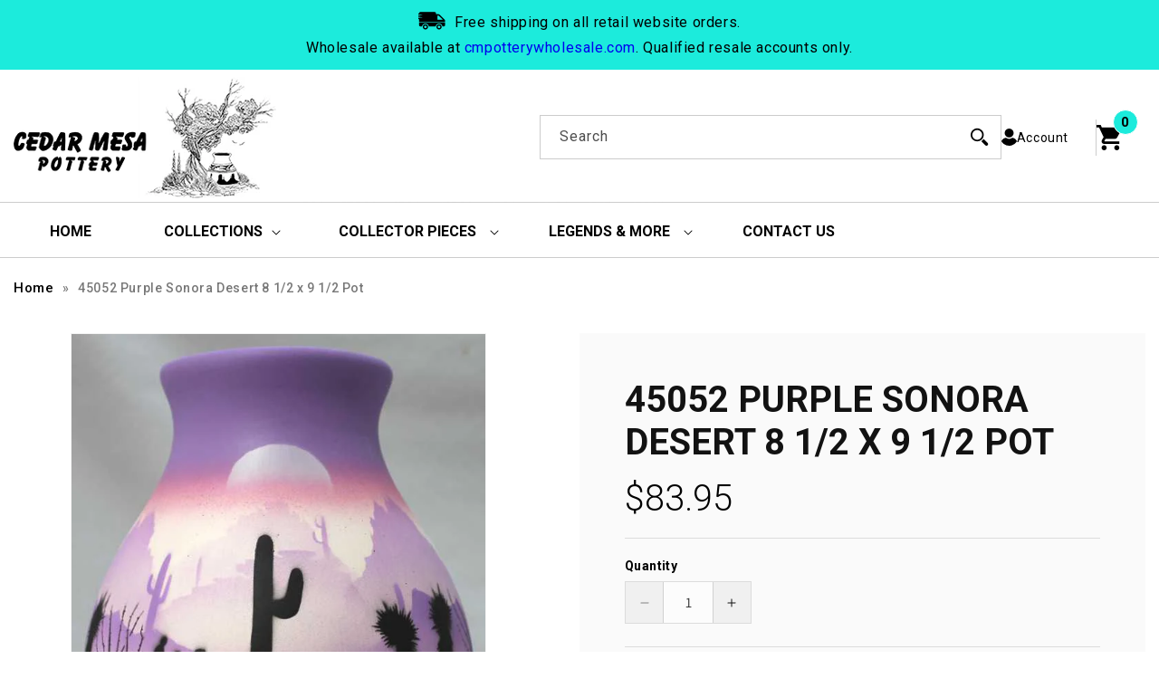

--- FILE ---
content_type: text/html; charset=utf-8
request_url: https://cmpottery.com/products/purple-sonora-desert-pot
body_size: 51587
content:
<!doctype html>
<html class="js" lang="en">
  <head>
    <meta name="facebook-domain-verification" content="cgrv6u2erfoqy8tonr4rd2nzjgwc7v" />
    <meta name="google-site-verification" content="wXoc9gA33YWnuXlbrbV2poO86RJeHtWXmbT3V9VrVTQ" />
    <meta name="google-site-verification" content="Xw1nqE4ehOikGDWJfm-zovozHd4vuYZjdYKd51SaGZw" />
	<meta charset="utf-8">
    <meta http-equiv="X-UA-Compatible" content="IE=edge">
    <meta name="viewport" content="width=device-width,initial-scale=1">
    <meta name="theme-color" content="">
    <link rel="canonical" href="https://cmpottery.com/products/purple-sonora-desert-pot">
	<link rel="preconnect" href="https://cdn.shopify.com" crossorigin>
    <link href="https://fonts.googleapis.com/css2?family=Roboto:ital,wght@0,100;0,300;0,400;0,500;0,700;0,900;1,100;1,300;1,400;1,500;1,700;1,900&display=swap" rel="stylesheet">
    <link rel="stylesheet" href="https://cdnjs.cloudflare.com/ajax/libs/font-awesome/4.7.0/css/font-awesome.min.css">    
    <script src="https://ajax.googleapis.com/ajax/libs/jquery/3.6.1/jquery.min.js"></script><link rel="icon" type="image/png" href="//cmpottery.com/cdn/shop/files/fav.jpg?crop=center&height=32&v=1670925735&width=32"><link rel="preconnect" href="https://fonts.shopifycdn.com" crossorigin><title>
      45052 Purple Sonora Desert 8 1/2 x 9 1/2 Pot
 &ndash; CMPottery</title>

    
      <meta name="description" content="UNIQUE HAND PAINTED ART Each of our beautiful pieces is hand painted. PERFECT FOR YOUR COLLECTION This beautiful Native American piece will be a wonderful addition or start to your Native American Art and Pottery collection. JUST THE RIGHT SIZE This incredible handmade piece measures 8.5 x 8.5 x 9.5 inches (LxWxH) AUTH">
    

    

<meta property="og:site_name" content="CMPottery">
<meta property="og:url" content="https://cmpottery.com/products/purple-sonora-desert-pot">
<meta property="og:title" content="45052 Purple Sonora Desert 8 1/2 x 9 1/2 Pot">
<meta property="og:type" content="product">
<meta property="og:description" content="UNIQUE HAND PAINTED ART Each of our beautiful pieces is hand painted. PERFECT FOR YOUR COLLECTION This beautiful Native American piece will be a wonderful addition or start to your Native American Art and Pottery collection. JUST THE RIGHT SIZE This incredible handmade piece measures 8.5 x 8.5 x 9.5 inches (LxWxH) AUTH"><meta property="og:image" content="http://cmpottery.com/cdn/shop/products/61d14061e25a3d7b11afef26076c84a055aff5b1f02c680c6f48fcffe577d506.jpg?v=1652399750">
  <meta property="og:image:secure_url" content="https://cmpottery.com/cdn/shop/products/61d14061e25a3d7b11afef26076c84a055aff5b1f02c680c6f48fcffe577d506.jpg?v=1652399750">
  <meta property="og:image:width" content="600">
  <meta property="og:image:height" content="720"><meta property="og:price:amount" content="83.95">
  <meta property="og:price:currency" content="USD"><meta name="twitter:card" content="summary_large_image">
<meta name="twitter:title" content="45052 Purple Sonora Desert 8 1/2 x 9 1/2 Pot">
<meta name="twitter:description" content="UNIQUE HAND PAINTED ART Each of our beautiful pieces is hand painted. PERFECT FOR YOUR COLLECTION This beautiful Native American piece will be a wonderful addition or start to your Native American Art and Pottery collection. JUST THE RIGHT SIZE This incredible handmade piece measures 8.5 x 8.5 x 9.5 inches (LxWxH) AUTH">

	
	<script src="//cmpottery.com/cdn/shop/t/18/assets/slick.min.js?v=119177116428520753221740489205" defer="defer"></script>
	
    <script src="//cmpottery.com/cdn/shop/t/18/assets/constants.js?v=132983761750457495441740489141" defer="defer"></script>
    <script src="//cmpottery.com/cdn/shop/t/18/assets/pubsub.js?v=158357773527763999511740489192" defer="defer"></script>
    <script src="//cmpottery.com/cdn/shop/t/18/assets/global.js?v=87449526429080173131740489148" defer="defer"></script>
    <script src="//cmpottery.com/cdn/shop/t/18/assets/details-disclosure.js?v=13653116266235556501740489144" defer="defer"></script>
    <script src="//cmpottery.com/cdn/shop/t/18/assets/details-modal.js?v=25581673532751508451740489144" defer="defer"></script>
    <script src="//cmpottery.com/cdn/shop/t/18/assets/search-form.js?v=133129549252120666541740489196" defer="defer"></script><script src="//cmpottery.com/cdn/shop/t/18/assets/animations.js?v=88693664871331136111740489120" defer="defer"></script><script src="//cmpottery.com/cdn/shop/t/18/assets/custom.js?v=95706985303049378111740548816" defer="defer"></script>
    <script>window.performance && window.performance.mark && window.performance.mark('shopify.content_for_header.start');</script><meta name="facebook-domain-verification" content="cd46inbk20bfu36qksud69h389dpq7">
<meta id="shopify-digital-wallet" name="shopify-digital-wallet" content="/46845395104/digital_wallets/dialog">
<meta name="shopify-checkout-api-token" content="4aaefd3b57f4fc6e51ed55693c79123f">
<meta id="in-context-paypal-metadata" data-shop-id="46845395104" data-venmo-supported="false" data-environment="production" data-locale="en_US" data-paypal-v4="true" data-currency="USD">
<link rel="alternate" type="application/json+oembed" href="https://cmpottery.com/products/purple-sonora-desert-pot.oembed">
<script async="async" src="/checkouts/internal/preloads.js?locale=en-US"></script>
<link rel="preconnect" href="https://shop.app" crossorigin="anonymous">
<script async="async" src="https://shop.app/checkouts/internal/preloads.js?locale=en-US&shop_id=46845395104" crossorigin="anonymous"></script>
<script id="apple-pay-shop-capabilities" type="application/json">{"shopId":46845395104,"countryCode":"US","currencyCode":"USD","merchantCapabilities":["supports3DS"],"merchantId":"gid:\/\/shopify\/Shop\/46845395104","merchantName":"CMPottery","requiredBillingContactFields":["postalAddress","email"],"requiredShippingContactFields":["postalAddress","email"],"shippingType":"shipping","supportedNetworks":["visa","masterCard","amex","discover","elo","jcb"],"total":{"type":"pending","label":"CMPottery","amount":"1.00"},"shopifyPaymentsEnabled":true,"supportsSubscriptions":true}</script>
<script id="shopify-features" type="application/json">{"accessToken":"4aaefd3b57f4fc6e51ed55693c79123f","betas":["rich-media-storefront-analytics"],"domain":"cmpottery.com","predictiveSearch":true,"shopId":46845395104,"locale":"en"}</script>
<script>var Shopify = Shopify || {};
Shopify.shop = "cmpottery.myshopify.com";
Shopify.locale = "en";
Shopify.currency = {"active":"USD","rate":"1.0"};
Shopify.country = "US";
Shopify.theme = {"name":"updated-qeretail-dawn-2-0(25-02-2025)","id":139957928096,"schema_name":"Dawn","schema_version":"15.2.0","theme_store_id":null,"role":"main"};
Shopify.theme.handle = "null";
Shopify.theme.style = {"id":null,"handle":null};
Shopify.cdnHost = "cmpottery.com/cdn";
Shopify.routes = Shopify.routes || {};
Shopify.routes.root = "/";</script>
<script type="module">!function(o){(o.Shopify=o.Shopify||{}).modules=!0}(window);</script>
<script>!function(o){function n(){var o=[];function n(){o.push(Array.prototype.slice.apply(arguments))}return n.q=o,n}var t=o.Shopify=o.Shopify||{};t.loadFeatures=n(),t.autoloadFeatures=n()}(window);</script>
<script>
  window.ShopifyPay = window.ShopifyPay || {};
  window.ShopifyPay.apiHost = "shop.app\/pay";
  window.ShopifyPay.redirectState = null;
</script>
<script id="shop-js-analytics" type="application/json">{"pageType":"product"}</script>
<script defer="defer" async type="module" src="//cmpottery.com/cdn/shopifycloud/shop-js/modules/v2/client.init-shop-cart-sync_IZsNAliE.en.esm.js"></script>
<script defer="defer" async type="module" src="//cmpottery.com/cdn/shopifycloud/shop-js/modules/v2/chunk.common_0OUaOowp.esm.js"></script>
<script type="module">
  await import("//cmpottery.com/cdn/shopifycloud/shop-js/modules/v2/client.init-shop-cart-sync_IZsNAliE.en.esm.js");
await import("//cmpottery.com/cdn/shopifycloud/shop-js/modules/v2/chunk.common_0OUaOowp.esm.js");

  window.Shopify.SignInWithShop?.initShopCartSync?.({"fedCMEnabled":true,"windoidEnabled":true});

</script>
<script defer="defer" async type="module" src="//cmpottery.com/cdn/shopifycloud/shop-js/modules/v2/client.payment-terms_CNlwjfZz.en.esm.js"></script>
<script defer="defer" async type="module" src="//cmpottery.com/cdn/shopifycloud/shop-js/modules/v2/chunk.common_0OUaOowp.esm.js"></script>
<script defer="defer" async type="module" src="//cmpottery.com/cdn/shopifycloud/shop-js/modules/v2/chunk.modal_CGo_dVj3.esm.js"></script>
<script type="module">
  await import("//cmpottery.com/cdn/shopifycloud/shop-js/modules/v2/client.payment-terms_CNlwjfZz.en.esm.js");
await import("//cmpottery.com/cdn/shopifycloud/shop-js/modules/v2/chunk.common_0OUaOowp.esm.js");
await import("//cmpottery.com/cdn/shopifycloud/shop-js/modules/v2/chunk.modal_CGo_dVj3.esm.js");

  
</script>
<script>
  window.Shopify = window.Shopify || {};
  if (!window.Shopify.featureAssets) window.Shopify.featureAssets = {};
  window.Shopify.featureAssets['shop-js'] = {"shop-cart-sync":["modules/v2/client.shop-cart-sync_DLOhI_0X.en.esm.js","modules/v2/chunk.common_0OUaOowp.esm.js"],"init-fed-cm":["modules/v2/client.init-fed-cm_C6YtU0w6.en.esm.js","modules/v2/chunk.common_0OUaOowp.esm.js"],"shop-button":["modules/v2/client.shop-button_BCMx7GTG.en.esm.js","modules/v2/chunk.common_0OUaOowp.esm.js"],"shop-cash-offers":["modules/v2/client.shop-cash-offers_BT26qb5j.en.esm.js","modules/v2/chunk.common_0OUaOowp.esm.js","modules/v2/chunk.modal_CGo_dVj3.esm.js"],"init-windoid":["modules/v2/client.init-windoid_B9PkRMql.en.esm.js","modules/v2/chunk.common_0OUaOowp.esm.js"],"init-shop-email-lookup-coordinator":["modules/v2/client.init-shop-email-lookup-coordinator_DZkqjsbU.en.esm.js","modules/v2/chunk.common_0OUaOowp.esm.js"],"shop-toast-manager":["modules/v2/client.shop-toast-manager_Di2EnuM7.en.esm.js","modules/v2/chunk.common_0OUaOowp.esm.js"],"shop-login-button":["modules/v2/client.shop-login-button_BtqW_SIO.en.esm.js","modules/v2/chunk.common_0OUaOowp.esm.js","modules/v2/chunk.modal_CGo_dVj3.esm.js"],"avatar":["modules/v2/client.avatar_BTnouDA3.en.esm.js"],"pay-button":["modules/v2/client.pay-button_CWa-C9R1.en.esm.js","modules/v2/chunk.common_0OUaOowp.esm.js"],"init-shop-cart-sync":["modules/v2/client.init-shop-cart-sync_IZsNAliE.en.esm.js","modules/v2/chunk.common_0OUaOowp.esm.js"],"init-customer-accounts":["modules/v2/client.init-customer-accounts_DenGwJTU.en.esm.js","modules/v2/client.shop-login-button_BtqW_SIO.en.esm.js","modules/v2/chunk.common_0OUaOowp.esm.js","modules/v2/chunk.modal_CGo_dVj3.esm.js"],"init-shop-for-new-customer-accounts":["modules/v2/client.init-shop-for-new-customer-accounts_JdHXxpS9.en.esm.js","modules/v2/client.shop-login-button_BtqW_SIO.en.esm.js","modules/v2/chunk.common_0OUaOowp.esm.js","modules/v2/chunk.modal_CGo_dVj3.esm.js"],"init-customer-accounts-sign-up":["modules/v2/client.init-customer-accounts-sign-up_D6__K_p8.en.esm.js","modules/v2/client.shop-login-button_BtqW_SIO.en.esm.js","modules/v2/chunk.common_0OUaOowp.esm.js","modules/v2/chunk.modal_CGo_dVj3.esm.js"],"checkout-modal":["modules/v2/client.checkout-modal_C_ZQDY6s.en.esm.js","modules/v2/chunk.common_0OUaOowp.esm.js","modules/v2/chunk.modal_CGo_dVj3.esm.js"],"shop-follow-button":["modules/v2/client.shop-follow-button_XetIsj8l.en.esm.js","modules/v2/chunk.common_0OUaOowp.esm.js","modules/v2/chunk.modal_CGo_dVj3.esm.js"],"lead-capture":["modules/v2/client.lead-capture_DvA72MRN.en.esm.js","modules/v2/chunk.common_0OUaOowp.esm.js","modules/v2/chunk.modal_CGo_dVj3.esm.js"],"shop-login":["modules/v2/client.shop-login_ClXNxyh6.en.esm.js","modules/v2/chunk.common_0OUaOowp.esm.js","modules/v2/chunk.modal_CGo_dVj3.esm.js"],"payment-terms":["modules/v2/client.payment-terms_CNlwjfZz.en.esm.js","modules/v2/chunk.common_0OUaOowp.esm.js","modules/v2/chunk.modal_CGo_dVj3.esm.js"]};
</script>
<script>(function() {
  var isLoaded = false;
  function asyncLoad() {
    if (isLoaded) return;
    isLoaded = true;
    var urls = ["\/\/swymv3free-01.azureedge.net\/code\/swym-shopify.js?shop=cmpottery.myshopify.com","https:\/\/cdn.judge.me\/checkout_comment.js?shop=cmpottery.myshopify.com"];
    for (var i = 0; i < urls.length; i++) {
      var s = document.createElement('script');
      s.type = 'text/javascript';
      s.async = true;
      s.src = urls[i];
      var x = document.getElementsByTagName('script')[0];
      x.parentNode.insertBefore(s, x);
    }
  };
  if(window.attachEvent) {
    window.attachEvent('onload', asyncLoad);
  } else {
    window.addEventListener('load', asyncLoad, false);
  }
})();</script>
<script id="__st">var __st={"a":46845395104,"offset":-25200,"reqid":"a4de8146-b689-44dd-a745-00586c3a01cb-1768482565","pageurl":"cmpottery.com\/products\/purple-sonora-desert-pot","u":"0bbc359286ef","p":"product","rtyp":"product","rid":6658076508320};</script>
<script>window.ShopifyPaypalV4VisibilityTracking = true;</script>
<script id="captcha-bootstrap">!function(){'use strict';const t='contact',e='account',n='new_comment',o=[[t,t],['blogs',n],['comments',n],[t,'customer']],c=[[e,'customer_login'],[e,'guest_login'],[e,'recover_customer_password'],[e,'create_customer']],r=t=>t.map((([t,e])=>`form[action*='/${t}']:not([data-nocaptcha='true']) input[name='form_type'][value='${e}']`)).join(','),a=t=>()=>t?[...document.querySelectorAll(t)].map((t=>t.form)):[];function s(){const t=[...o],e=r(t);return a(e)}const i='password',u='form_key',d=['recaptcha-v3-token','g-recaptcha-response','h-captcha-response',i],f=()=>{try{return window.sessionStorage}catch{return}},m='__shopify_v',_=t=>t.elements[u];function p(t,e,n=!1){try{const o=window.sessionStorage,c=JSON.parse(o.getItem(e)),{data:r}=function(t){const{data:e,action:n}=t;return t[m]||n?{data:e,action:n}:{data:t,action:n}}(c);for(const[e,n]of Object.entries(r))t.elements[e]&&(t.elements[e].value=n);n&&o.removeItem(e)}catch(o){console.error('form repopulation failed',{error:o})}}const l='form_type',E='cptcha';function T(t){t.dataset[E]=!0}const w=window,h=w.document,L='Shopify',v='ce_forms',y='captcha';let A=!1;((t,e)=>{const n=(g='f06e6c50-85a8-45c8-87d0-21a2b65856fe',I='https://cdn.shopify.com/shopifycloud/storefront-forms-hcaptcha/ce_storefront_forms_captcha_hcaptcha.v1.5.2.iife.js',D={infoText:'Protected by hCaptcha',privacyText:'Privacy',termsText:'Terms'},(t,e,n)=>{const o=w[L][v],c=o.bindForm;if(c)return c(t,g,e,D).then(n);var r;o.q.push([[t,g,e,D],n]),r=I,A||(h.body.append(Object.assign(h.createElement('script'),{id:'captcha-provider',async:!0,src:r})),A=!0)});var g,I,D;w[L]=w[L]||{},w[L][v]=w[L][v]||{},w[L][v].q=[],w[L][y]=w[L][y]||{},w[L][y].protect=function(t,e){n(t,void 0,e),T(t)},Object.freeze(w[L][y]),function(t,e,n,w,h,L){const[v,y,A,g]=function(t,e,n){const i=e?o:[],u=t?c:[],d=[...i,...u],f=r(d),m=r(i),_=r(d.filter((([t,e])=>n.includes(e))));return[a(f),a(m),a(_),s()]}(w,h,L),I=t=>{const e=t.target;return e instanceof HTMLFormElement?e:e&&e.form},D=t=>v().includes(t);t.addEventListener('submit',(t=>{const e=I(t);if(!e)return;const n=D(e)&&!e.dataset.hcaptchaBound&&!e.dataset.recaptchaBound,o=_(e),c=g().includes(e)&&(!o||!o.value);(n||c)&&t.preventDefault(),c&&!n&&(function(t){try{if(!f())return;!function(t){const e=f();if(!e)return;const n=_(t);if(!n)return;const o=n.value;o&&e.removeItem(o)}(t);const e=Array.from(Array(32),(()=>Math.random().toString(36)[2])).join('');!function(t,e){_(t)||t.append(Object.assign(document.createElement('input'),{type:'hidden',name:u})),t.elements[u].value=e}(t,e),function(t,e){const n=f();if(!n)return;const o=[...t.querySelectorAll(`input[type='${i}']`)].map((({name:t})=>t)),c=[...d,...o],r={};for(const[a,s]of new FormData(t).entries())c.includes(a)||(r[a]=s);n.setItem(e,JSON.stringify({[m]:1,action:t.action,data:r}))}(t,e)}catch(e){console.error('failed to persist form',e)}}(e),e.submit())}));const S=(t,e)=>{t&&!t.dataset[E]&&(n(t,e.some((e=>e===t))),T(t))};for(const o of['focusin','change'])t.addEventListener(o,(t=>{const e=I(t);D(e)&&S(e,y())}));const B=e.get('form_key'),M=e.get(l),P=B&&M;t.addEventListener('DOMContentLoaded',(()=>{const t=y();if(P)for(const e of t)e.elements[l].value===M&&p(e,B);[...new Set([...A(),...v().filter((t=>'true'===t.dataset.shopifyCaptcha))])].forEach((e=>S(e,t)))}))}(h,new URLSearchParams(w.location.search),n,t,e,['guest_login'])})(!0,!0)}();</script>
<script integrity="sha256-4kQ18oKyAcykRKYeNunJcIwy7WH5gtpwJnB7kiuLZ1E=" data-source-attribution="shopify.loadfeatures" defer="defer" src="//cmpottery.com/cdn/shopifycloud/storefront/assets/storefront/load_feature-a0a9edcb.js" crossorigin="anonymous"></script>
<script crossorigin="anonymous" defer="defer" src="//cmpottery.com/cdn/shopifycloud/storefront/assets/shopify_pay/storefront-65b4c6d7.js?v=20250812"></script>
<script data-source-attribution="shopify.dynamic_checkout.dynamic.init">var Shopify=Shopify||{};Shopify.PaymentButton=Shopify.PaymentButton||{isStorefrontPortableWallets:!0,init:function(){window.Shopify.PaymentButton.init=function(){};var t=document.createElement("script");t.src="https://cmpottery.com/cdn/shopifycloud/portable-wallets/latest/portable-wallets.en.js",t.type="module",document.head.appendChild(t)}};
</script>
<script data-source-attribution="shopify.dynamic_checkout.buyer_consent">
  function portableWalletsHideBuyerConsent(e){var t=document.getElementById("shopify-buyer-consent"),n=document.getElementById("shopify-subscription-policy-button");t&&n&&(t.classList.add("hidden"),t.setAttribute("aria-hidden","true"),n.removeEventListener("click",e))}function portableWalletsShowBuyerConsent(e){var t=document.getElementById("shopify-buyer-consent"),n=document.getElementById("shopify-subscription-policy-button");t&&n&&(t.classList.remove("hidden"),t.removeAttribute("aria-hidden"),n.addEventListener("click",e))}window.Shopify?.PaymentButton&&(window.Shopify.PaymentButton.hideBuyerConsent=portableWalletsHideBuyerConsent,window.Shopify.PaymentButton.showBuyerConsent=portableWalletsShowBuyerConsent);
</script>
<script data-source-attribution="shopify.dynamic_checkout.cart.bootstrap">document.addEventListener("DOMContentLoaded",(function(){function t(){return document.querySelector("shopify-accelerated-checkout-cart, shopify-accelerated-checkout")}if(t())Shopify.PaymentButton.init();else{new MutationObserver((function(e,n){t()&&(Shopify.PaymentButton.init(),n.disconnect())})).observe(document.body,{childList:!0,subtree:!0})}}));
</script>
<link id="shopify-accelerated-checkout-styles" rel="stylesheet" media="screen" href="https://cmpottery.com/cdn/shopifycloud/portable-wallets/latest/accelerated-checkout-backwards-compat.css" crossorigin="anonymous">
<style id="shopify-accelerated-checkout-cart">
        #shopify-buyer-consent {
  margin-top: 1em;
  display: inline-block;
  width: 100%;
}

#shopify-buyer-consent.hidden {
  display: none;
}

#shopify-subscription-policy-button {
  background: none;
  border: none;
  padding: 0;
  text-decoration: underline;
  font-size: inherit;
  cursor: pointer;
}

#shopify-subscription-policy-button::before {
  box-shadow: none;
}

      </style>
<script id="sections-script" data-sections="header" defer="defer" src="//cmpottery.com/cdn/shop/t/18/compiled_assets/scripts.js?3040"></script>
<script>window.performance && window.performance.mark && window.performance.mark('shopify.content_for_header.end');</script>


    <style data-shopify>
      @font-face {
  font-family: Assistant;
  font-weight: 400;
  font-style: normal;
  font-display: swap;
  src: url("//cmpottery.com/cdn/fonts/assistant/assistant_n4.9120912a469cad1cc292572851508ca49d12e768.woff2") format("woff2"),
       url("//cmpottery.com/cdn/fonts/assistant/assistant_n4.6e9875ce64e0fefcd3f4446b7ec9036b3ddd2985.woff") format("woff");
}

      @font-face {
  font-family: Assistant;
  font-weight: 700;
  font-style: normal;
  font-display: swap;
  src: url("//cmpottery.com/cdn/fonts/assistant/assistant_n7.bf44452348ec8b8efa3aa3068825305886b1c83c.woff2") format("woff2"),
       url("//cmpottery.com/cdn/fonts/assistant/assistant_n7.0c887fee83f6b3bda822f1150b912c72da0f7b64.woff") format("woff");
}

      
      
      @font-face {
  font-family: Assistant;
  font-weight: 400;
  font-style: normal;
  font-display: swap;
  src: url("//cmpottery.com/cdn/fonts/assistant/assistant_n4.9120912a469cad1cc292572851508ca49d12e768.woff2") format("woff2"),
       url("//cmpottery.com/cdn/fonts/assistant/assistant_n4.6e9875ce64e0fefcd3f4446b7ec9036b3ddd2985.woff") format("woff");
}


      
        :root,
        .color-scheme-1 {
          --color-background: 255,255,255;
        
          --gradient-background: #ffffff;
        

        

        --color-foreground: 18,18,18;
        --color-background-contrast: 191,191,191;
        --color-shadow: 18,18,18;
        --color-button: 18,18,18;
        --color-button-text: 255,255,255;
        --color-secondary-button: 255,255,255;
        --color-secondary-button-text: 18,18,18;
        --color-link: 18,18,18;
        --color-badge-foreground: 18,18,18;
        --color-badge-background: 255,255,255;
        --color-badge-border: 18,18,18;
        --payment-terms-background-color: rgb(255 255 255);
      }
      
        
        .color-scheme-2 {
          --color-background: 243,243,243;
        
          --gradient-background: #f3f3f3;
        

        

        --color-foreground: 18,18,18;
        --color-background-contrast: 179,179,179;
        --color-shadow: 18,18,18;
        --color-button: 18,18,18;
        --color-button-text: 243,243,243;
        --color-secondary-button: 243,243,243;
        --color-secondary-button-text: 18,18,18;
        --color-link: 18,18,18;
        --color-badge-foreground: 18,18,18;
        --color-badge-background: 243,243,243;
        --color-badge-border: 18,18,18;
        --payment-terms-background-color: rgb(243 243 243);
      }
      
        
        .color-scheme-3 {
          --color-background: 36,40,51;
        
          --gradient-background: #242833;
        

        

        --color-foreground: 255,255,255;
        --color-background-contrast: 47,52,66;
        --color-shadow: 18,18,18;
        --color-button: 255,255,255;
        --color-button-text: 0,0,0;
        --color-secondary-button: 36,40,51;
        --color-secondary-button-text: 255,255,255;
        --color-link: 255,255,255;
        --color-badge-foreground: 255,255,255;
        --color-badge-background: 36,40,51;
        --color-badge-border: 255,255,255;
        --payment-terms-background-color: rgb(36 40 51);
      }
      
        
        .color-scheme-4 {
          --color-background: 18,18,18;
        
          --gradient-background: #121212;
        

        

        --color-foreground: 255,255,255;
        --color-background-contrast: 146,146,146;
        --color-shadow: 18,18,18;
        --color-button: 255,255,255;
        --color-button-text: 18,18,18;
        --color-secondary-button: 18,18,18;
        --color-secondary-button-text: 255,255,255;
        --color-link: 255,255,255;
        --color-badge-foreground: 255,255,255;
        --color-badge-background: 18,18,18;
        --color-badge-border: 255,255,255;
        --payment-terms-background-color: rgb(18 18 18);
      }
      
        
        .color-scheme-5 {
          --color-background: 51,79,180;
        
          --gradient-background: #334fb4;
        

        

        --color-foreground: 255,255,255;
        --color-background-contrast: 23,35,81;
        --color-shadow: 18,18,18;
        --color-button: 255,255,255;
        --color-button-text: 51,79,180;
        --color-secondary-button: 51,79,180;
        --color-secondary-button-text: 255,255,255;
        --color-link: 255,255,255;
        --color-badge-foreground: 255,255,255;
        --color-badge-background: 51,79,180;
        --color-badge-border: 255,255,255;
        --payment-terms-background-color: rgb(51 79 180);
      }
      

      body, .color-scheme-1, .color-scheme-2, .color-scheme-3, .color-scheme-4, .color-scheme-5 {
        color: rgba(var(--color-foreground), 0.75);
        background-color: rgb(var(--color-background));
      }

      :root {
        --font-body-family: Assistant, sans-serif;
        --font-body-style: normal;
        --font-body-weight: 400;
        --font-body-weight-bold: 700;

        --font-heading-family: Assistant, sans-serif;
        --font-heading-style: normal;
        --font-heading-weight: 400;

        --font-body-scale: 1.0;
        --font-heading-scale: 1.0;

        --media-padding: px;
        --media-border-opacity: 0.05;
        --media-border-width: 1px;
        --media-radius: 0px;
        --media-shadow-opacity: 0.0;
        --media-shadow-horizontal-offset: 0px;
        --media-shadow-vertical-offset: 4px;
        --media-shadow-blur-radius: 5px;
        --media-shadow-visible: 0;

        --page-width: 120rem;
        --page-width-margin: 0rem;

        --product-card-image-padding: 0.0rem;
        --product-card-corner-radius: 0.0rem;
        --product-card-text-alignment: left;
        --product-card-border-width: 0.0rem;
        --product-card-border-opacity: 0.1;
        --product-card-shadow-opacity: 0.0;
        --product-card-shadow-visible: 0;
        --product-card-shadow-horizontal-offset: 0.0rem;
        --product-card-shadow-vertical-offset: 0.4rem;
        --product-card-shadow-blur-radius: 0.5rem;

        --collection-card-image-padding: 0.0rem;
        --collection-card-corner-radius: 0.0rem;
        --collection-card-text-alignment: left;
        --collection-card-border-width: 0.0rem;
        --collection-card-border-opacity: 0.1;
        --collection-card-shadow-opacity: 0.0;
        --collection-card-shadow-visible: 0;
        --collection-card-shadow-horizontal-offset: 0.0rem;
        --collection-card-shadow-vertical-offset: 0.4rem;
        --collection-card-shadow-blur-radius: 0.5rem;

        --blog-card-image-padding: 0.0rem;
        --blog-card-corner-radius: 0.0rem;
        --blog-card-text-alignment: left;
        --blog-card-border-width: 0.0rem;
        --blog-card-border-opacity: 0.1;
        --blog-card-shadow-opacity: 0.0;
        --blog-card-shadow-visible: 0;
        --blog-card-shadow-horizontal-offset: 0.0rem;
        --blog-card-shadow-vertical-offset: 0.4rem;
        --blog-card-shadow-blur-radius: 0.5rem;

        --badge-corner-radius: 4.0rem;

        --popup-border-width: 1px;
        --popup-border-opacity: 0.1;
        --popup-corner-radius: 0px;
        --popup-shadow-opacity: 0.0;
        --popup-shadow-horizontal-offset: 0px;
        --popup-shadow-vertical-offset: 4px;
        --popup-shadow-blur-radius: 5px;

        --drawer-border-width: 1px;
        --drawer-border-opacity: 0.1;
        --drawer-shadow-opacity: 0.0;
        --drawer-shadow-horizontal-offset: 0px;
        --drawer-shadow-vertical-offset: 4px;
        --drawer-shadow-blur-radius: 5px;

        --spacing-sections-desktop: 0px;
        --spacing-sections-mobile: 0px;

        --grid-desktop-vertical-spacing: 20px;
        --grid-desktop-horizontal-spacing: 20px;
        --grid-mobile-vertical-spacing: 10px;
        --grid-mobile-horizontal-spacing: 10px;

        --text-boxes-border-opacity: 0.1;
        --text-boxes-border-width: 0px;
        --text-boxes-radius: 0px;
        --text-boxes-shadow-opacity: 0.0;
        --text-boxes-shadow-visible: 0;
        --text-boxes-shadow-horizontal-offset: 0px;
        --text-boxes-shadow-vertical-offset: 4px;
        --text-boxes-shadow-blur-radius: 5px;

        --buttons-radius: 0px;
        --buttons-radius-outset: 0px;
        --buttons-border-width: 1px;
        --buttons-border-opacity: 1.0;
        --buttons-shadow-opacity: 0.0;
        --buttons-shadow-visible: 0;
        --buttons-shadow-horizontal-offset: 0px;
        --buttons-shadow-vertical-offset: 4px;
        --buttons-shadow-blur-radius: 5px;
        --buttons-border-offset: 0px;

        --inputs-radius: 0px;
        --inputs-border-width: 1px;
        --inputs-border-opacity: 0.55;
        --inputs-shadow-opacity: 0.0;
        --inputs-shadow-horizontal-offset: 0px;
        --inputs-margin-offset: 0px;
        --inputs-shadow-vertical-offset: 4px;
        --inputs-shadow-blur-radius: 5px;
        --inputs-radius-outset: 0px;

        --variant-pills-radius: 40px;
        --variant-pills-border-width: 1px;
        --variant-pills-border-opacity: 0.55;
        --variant-pills-shadow-opacity: 0.0;
        --variant-pills-shadow-horizontal-offset: 0px;
        --variant-pills-shadow-vertical-offset: 4px;
        --variant-pills-shadow-blur-radius: 5px;
      }

      *,
      *::before,
      *::after {
        box-sizing: inherit;
      }

      html {
        box-sizing: border-box;
        font-size: calc(var(--font-body-scale) * 62.5%);
        height: 100%;
      }

      body {
        display: grid;
        grid-template-rows: auto auto 1fr auto;
        grid-template-columns: 100%;
        min-height: 100%;
        margin: 0;
        font-size: 1.5rem;
        letter-spacing: 0.06rem;
        line-height: calc(1 + 0.8 / var(--font-body-scale));
        font-family: var(--font-body-family);
        font-style: var(--font-body-style);
        font-weight: var(--font-body-weight);
      }

      @media screen and (min-width: 750px) {
        body {
          font-size: 1.6rem;
        }
      }
    </style>
	
	<link href="//cmpottery.com/cdn/shop/t/18/assets/slick.min.css?v=105347522073496785561740489205" rel="stylesheet" type="text/css" media="all" />
    <link href="//cmpottery.com/cdn/shop/t/18/assets/base.css?v=179106975601114584661740489121" rel="stylesheet" type="text/css" media="all" />
    <link rel="stylesheet" href="//cmpottery.com/cdn/shop/t/18/assets/component-cart-items.css?v=156603643288557115481740489126" media="print" onload="this.media='all'">
      <link rel="preload" as="font" href="//cmpottery.com/cdn/fonts/assistant/assistant_n4.9120912a469cad1cc292572851508ca49d12e768.woff2" type="font/woff2" crossorigin>
      

      <link rel="preload" as="font" href="//cmpottery.com/cdn/fonts/assistant/assistant_n4.9120912a469cad1cc292572851508ca49d12e768.woff2" type="font/woff2" crossorigin>
      
<link href="//cmpottery.com/cdn/shop/t/18/assets/component-localization-form.css?v=170315343355214948141740489132" rel="stylesheet" type="text/css" media="all" />
      <script src="//cmpottery.com/cdn/shop/t/18/assets/localization-form.js?v=144176611646395275351740489183" defer="defer"></script><link
        rel="stylesheet"
        href="//cmpottery.com/cdn/shop/t/18/assets/component-predictive-search.css?v=118923337488134913561740489135"
        media="print"
        onload="this.media='all'"
      ><script>
      if (Shopify.designMode) {
        document.documentElement.classList.add('shopify-design-mode');
      }
    </script>
	
	<link href="//cmpottery.com/cdn/shop/t/18/assets/custom.css?v=22400461820028702801740548153" rel="stylesheet" type="text/css" media="all" />
    <link href="//cmpottery.com/cdn/shop/t/18/assets/custom-update.css?v=145188538937558581321740489142" rel="stylesheet" type="text/css" media="all" />
    
	
  <!-- BEGIN app block: shopify://apps/judge-me-reviews/blocks/judgeme_core/61ccd3b1-a9f2-4160-9fe9-4fec8413e5d8 --><!-- Start of Judge.me Core -->






<link rel="dns-prefetch" href="https://cdnwidget.judge.me">
<link rel="dns-prefetch" href="https://cdn.judge.me">
<link rel="dns-prefetch" href="https://cdn1.judge.me">
<link rel="dns-prefetch" href="https://api.judge.me">

<script data-cfasync='false' class='jdgm-settings-script'>window.jdgmSettings={"pagination":5,"disable_web_reviews":false,"badge_no_review_text":"No reviews","badge_n_reviews_text":"{{ n }} review/reviews","hide_badge_preview_if_no_reviews":true,"badge_hide_text":false,"enforce_center_preview_badge":false,"widget_title":"Customer Reviews","widget_open_form_text":"Write a review","widget_close_form_text":"Cancel review","widget_refresh_page_text":"Refresh page","widget_summary_text":"Based on {{ number_of_reviews }} review/reviews","widget_no_review_text":"Be the first to write a review","widget_name_field_text":"Display name","widget_verified_name_field_text":"Verified Name (public)","widget_name_placeholder_text":"Display name","widget_required_field_error_text":"This field is required.","widget_email_field_text":"Email address","widget_verified_email_field_text":"Verified Email (private, can not be edited)","widget_email_placeholder_text":"Your email address","widget_email_field_error_text":"Please enter a valid email address.","widget_rating_field_text":"Rating","widget_review_title_field_text":"Review Title","widget_review_title_placeholder_text":"Give your review a title","widget_review_body_field_text":"Review content","widget_review_body_placeholder_text":"Start writing here...","widget_pictures_field_text":"Picture/Video (optional)","widget_submit_review_text":"Submit Review","widget_submit_verified_review_text":"Submit Verified Review","widget_submit_success_msg_with_auto_publish":"Thank you! Please refresh the page in a few moments to see your review. You can remove or edit your review by logging into \u003ca href='https://judge.me/login' target='_blank' rel='nofollow noopener'\u003eJudge.me\u003c/a\u003e","widget_submit_success_msg_no_auto_publish":"Thank you! Your review will be published as soon as it is approved by the shop admin. You can remove or edit your review by logging into \u003ca href='https://judge.me/login' target='_blank' rel='nofollow noopener'\u003eJudge.me\u003c/a\u003e","widget_show_default_reviews_out_of_total_text":"Showing {{ n_reviews_shown }} out of {{ n_reviews }} reviews.","widget_show_all_link_text":"Show all","widget_show_less_link_text":"Show less","widget_author_said_text":"{{ reviewer_name }} said:","widget_days_text":"{{ n }} days ago","widget_weeks_text":"{{ n }} week/weeks ago","widget_months_text":"{{ n }} month/months ago","widget_years_text":"{{ n }} year/years ago","widget_yesterday_text":"Yesterday","widget_today_text":"Today","widget_replied_text":"\u003e\u003e {{ shop_name }} replied:","widget_read_more_text":"Read more","widget_reviewer_name_as_initial":"","widget_rating_filter_color":"#fbcd0a","widget_rating_filter_see_all_text":"See all reviews","widget_sorting_most_recent_text":"Most Recent","widget_sorting_highest_rating_text":"Highest Rating","widget_sorting_lowest_rating_text":"Lowest Rating","widget_sorting_with_pictures_text":"Only Pictures","widget_sorting_most_helpful_text":"Most Helpful","widget_open_question_form_text":"Ask a question","widget_reviews_subtab_text":"Reviews","widget_questions_subtab_text":"Questions","widget_question_label_text":"Question","widget_answer_label_text":"Answer","widget_question_placeholder_text":"Write your question here","widget_submit_question_text":"Submit Question","widget_question_submit_success_text":"Thank you for your question! We will notify you once it gets answered.","verified_badge_text":"Verified","verified_badge_bg_color":"","verified_badge_text_color":"","verified_badge_placement":"left-of-reviewer-name","widget_review_max_height":"","widget_hide_border":false,"widget_social_share":false,"widget_thumb":false,"widget_review_location_show":false,"widget_location_format":"","all_reviews_include_out_of_store_products":true,"all_reviews_out_of_store_text":"(out of store)","all_reviews_pagination":100,"all_reviews_product_name_prefix_text":"about","enable_review_pictures":true,"enable_question_anwser":false,"widget_theme":"default","review_date_format":"mm/dd/yyyy","default_sort_method":"most-recent","widget_product_reviews_subtab_text":"Product Reviews","widget_shop_reviews_subtab_text":"Shop Reviews","widget_other_products_reviews_text":"Reviews for other products","widget_store_reviews_subtab_text":"Store reviews","widget_no_store_reviews_text":"This store hasn't received any reviews yet","widget_web_restriction_product_reviews_text":"This product hasn't received any reviews yet","widget_no_items_text":"No items found","widget_show_more_text":"Show more","widget_write_a_store_review_text":"Write a Store Review","widget_other_languages_heading":"Reviews in Other Languages","widget_translate_review_text":"Translate review to {{ language }}","widget_translating_review_text":"Translating...","widget_show_original_translation_text":"Show original ({{ language }})","widget_translate_review_failed_text":"Review couldn't be translated.","widget_translate_review_retry_text":"Retry","widget_translate_review_try_again_later_text":"Try again later","show_product_url_for_grouped_product":false,"widget_sorting_pictures_first_text":"Pictures First","show_pictures_on_all_rev_page_mobile":false,"show_pictures_on_all_rev_page_desktop":false,"floating_tab_hide_mobile_install_preference":false,"floating_tab_button_name":"★ Reviews","floating_tab_title":"Let customers speak for us","floating_tab_button_color":"","floating_tab_button_background_color":"","floating_tab_url":"","floating_tab_url_enabled":false,"floating_tab_tab_style":"text","all_reviews_text_badge_text":"Customers rate us {{ shop.metafields.judgeme.all_reviews_rating | round: 1 }}/5 based on {{ shop.metafields.judgeme.all_reviews_count }} reviews.","all_reviews_text_badge_text_branded_style":"{{ shop.metafields.judgeme.all_reviews_rating | round: 1 }} out of 5 stars based on {{ shop.metafields.judgeme.all_reviews_count }} reviews","is_all_reviews_text_badge_a_link":false,"show_stars_for_all_reviews_text_badge":false,"all_reviews_text_badge_url":"","all_reviews_text_style":"text","all_reviews_text_color_style":"judgeme_brand_color","all_reviews_text_color":"#108474","all_reviews_text_show_jm_brand":true,"featured_carousel_show_header":true,"featured_carousel_title":"Let customers speak for us","testimonials_carousel_title":"Customers are saying","videos_carousel_title":"Real customer stories","cards_carousel_title":"Customers are saying","featured_carousel_count_text":"from {{ n }} reviews","featured_carousel_add_link_to_all_reviews_page":false,"featured_carousel_url":"","featured_carousel_show_images":true,"featured_carousel_autoslide_interval":5,"featured_carousel_arrows_on_the_sides":false,"featured_carousel_height":250,"featured_carousel_width":80,"featured_carousel_image_size":0,"featured_carousel_image_height":250,"featured_carousel_arrow_color":"#eeeeee","verified_count_badge_style":"vintage","verified_count_badge_orientation":"horizontal","verified_count_badge_color_style":"judgeme_brand_color","verified_count_badge_color":"#108474","is_verified_count_badge_a_link":false,"verified_count_badge_url":"","verified_count_badge_show_jm_brand":true,"widget_rating_preset_default":5,"widget_first_sub_tab":"product-reviews","widget_show_histogram":true,"widget_histogram_use_custom_color":false,"widget_pagination_use_custom_color":false,"widget_star_use_custom_color":false,"widget_verified_badge_use_custom_color":false,"widget_write_review_use_custom_color":false,"picture_reminder_submit_button":"Upload Pictures","enable_review_videos":false,"mute_video_by_default":false,"widget_sorting_videos_first_text":"Videos First","widget_review_pending_text":"Pending","featured_carousel_items_for_large_screen":3,"social_share_options_order":"Facebook,Twitter","remove_microdata_snippet":true,"disable_json_ld":false,"enable_json_ld_products":false,"preview_badge_show_question_text":false,"preview_badge_no_question_text":"No questions","preview_badge_n_question_text":"{{ number_of_questions }} question/questions","qa_badge_show_icon":false,"qa_badge_position":"same-row","remove_judgeme_branding":false,"widget_add_search_bar":false,"widget_search_bar_placeholder":"Search","widget_sorting_verified_only_text":"Verified only","featured_carousel_theme":"default","featured_carousel_show_rating":true,"featured_carousel_show_title":true,"featured_carousel_show_body":true,"featured_carousel_show_date":false,"featured_carousel_show_reviewer":true,"featured_carousel_show_product":false,"featured_carousel_header_background_color":"#108474","featured_carousel_header_text_color":"#ffffff","featured_carousel_name_product_separator":"reviewed","featured_carousel_full_star_background":"#108474","featured_carousel_empty_star_background":"#dadada","featured_carousel_vertical_theme_background":"#f9fafb","featured_carousel_verified_badge_enable":true,"featured_carousel_verified_badge_color":"#108474","featured_carousel_border_style":"round","featured_carousel_review_line_length_limit":3,"featured_carousel_more_reviews_button_text":"Read more reviews","featured_carousel_view_product_button_text":"View product","all_reviews_page_load_reviews_on":"scroll","all_reviews_page_load_more_text":"Load More Reviews","disable_fb_tab_reviews":false,"enable_ajax_cdn_cache":false,"widget_advanced_speed_features":5,"widget_public_name_text":"displayed publicly like","default_reviewer_name":"John Smith","default_reviewer_name_has_non_latin":true,"widget_reviewer_anonymous":"Anonymous","medals_widget_title":"Judge.me Review Medals","medals_widget_background_color":"#f9fafb","medals_widget_position":"footer_all_pages","medals_widget_border_color":"#f9fafb","medals_widget_verified_text_position":"left","medals_widget_use_monochromatic_version":false,"medals_widget_elements_color":"#108474","show_reviewer_avatar":true,"widget_invalid_yt_video_url_error_text":"Not a YouTube video URL","widget_max_length_field_error_text":"Please enter no more than {0} characters.","widget_show_country_flag":false,"widget_show_collected_via_shop_app":true,"widget_verified_by_shop_badge_style":"light","widget_verified_by_shop_text":"Verified by Shop","widget_show_photo_gallery":false,"widget_load_with_code_splitting":true,"widget_ugc_install_preference":false,"widget_ugc_title":"Made by us, Shared by you","widget_ugc_subtitle":"Tag us to see your picture featured in our page","widget_ugc_arrows_color":"#ffffff","widget_ugc_primary_button_text":"Buy Now","widget_ugc_primary_button_background_color":"#108474","widget_ugc_primary_button_text_color":"#ffffff","widget_ugc_primary_button_border_width":"0","widget_ugc_primary_button_border_style":"none","widget_ugc_primary_button_border_color":"#108474","widget_ugc_primary_button_border_radius":"25","widget_ugc_secondary_button_text":"Load More","widget_ugc_secondary_button_background_color":"#ffffff","widget_ugc_secondary_button_text_color":"#108474","widget_ugc_secondary_button_border_width":"2","widget_ugc_secondary_button_border_style":"solid","widget_ugc_secondary_button_border_color":"#108474","widget_ugc_secondary_button_border_radius":"25","widget_ugc_reviews_button_text":"View Reviews","widget_ugc_reviews_button_background_color":"#ffffff","widget_ugc_reviews_button_text_color":"#108474","widget_ugc_reviews_button_border_width":"2","widget_ugc_reviews_button_border_style":"solid","widget_ugc_reviews_button_border_color":"#108474","widget_ugc_reviews_button_border_radius":"25","widget_ugc_reviews_button_link_to":"judgeme-reviews-page","widget_ugc_show_post_date":true,"widget_ugc_max_width":"800","widget_rating_metafield_value_type":true,"widget_primary_color":"#108474","widget_enable_secondary_color":false,"widget_secondary_color":"#edf5f5","widget_summary_average_rating_text":"{{ average_rating }} out of 5","widget_media_grid_title":"Customer photos \u0026 videos","widget_media_grid_see_more_text":"See more","widget_round_style":false,"widget_show_product_medals":true,"widget_verified_by_judgeme_text":"Verified by Judge.me","widget_show_store_medals":true,"widget_verified_by_judgeme_text_in_store_medals":"Verified by Judge.me","widget_media_field_exceed_quantity_message":"Sorry, we can only accept {{ max_media }} for one review.","widget_media_field_exceed_limit_message":"{{ file_name }} is too large, please select a {{ media_type }} less than {{ size_limit }}MB.","widget_review_submitted_text":"Review Submitted!","widget_question_submitted_text":"Question Submitted!","widget_close_form_text_question":"Cancel","widget_write_your_answer_here_text":"Write your answer here","widget_enabled_branded_link":true,"widget_show_collected_by_judgeme":true,"widget_reviewer_name_color":"","widget_write_review_text_color":"","widget_write_review_bg_color":"","widget_collected_by_judgeme_text":"collected by Judge.me","widget_pagination_type":"standard","widget_load_more_text":"Load More","widget_load_more_color":"#108474","widget_full_review_text":"Full Review","widget_read_more_reviews_text":"Read More Reviews","widget_read_questions_text":"Read Questions","widget_questions_and_answers_text":"Questions \u0026 Answers","widget_verified_by_text":"Verified by","widget_verified_text":"Verified","widget_number_of_reviews_text":"{{ number_of_reviews }} reviews","widget_back_button_text":"Back","widget_next_button_text":"Next","widget_custom_forms_filter_button":"Filters","custom_forms_style":"horizontal","widget_show_review_information":false,"how_reviews_are_collected":"How reviews are collected?","widget_show_review_keywords":false,"widget_gdpr_statement":"How we use your data: We'll only contact you about the review you left, and only if necessary. By submitting your review, you agree to Judge.me's \u003ca href='https://judge.me/terms' target='_blank' rel='nofollow noopener'\u003eterms\u003c/a\u003e, \u003ca href='https://judge.me/privacy' target='_blank' rel='nofollow noopener'\u003eprivacy\u003c/a\u003e and \u003ca href='https://judge.me/content-policy' target='_blank' rel='nofollow noopener'\u003econtent\u003c/a\u003e policies.","widget_multilingual_sorting_enabled":false,"widget_translate_review_content_enabled":false,"widget_translate_review_content_method":"manual","popup_widget_review_selection":"automatically_with_pictures","popup_widget_round_border_style":true,"popup_widget_show_title":true,"popup_widget_show_body":true,"popup_widget_show_reviewer":false,"popup_widget_show_product":true,"popup_widget_show_pictures":true,"popup_widget_use_review_picture":true,"popup_widget_show_on_home_page":true,"popup_widget_show_on_product_page":true,"popup_widget_show_on_collection_page":true,"popup_widget_show_on_cart_page":true,"popup_widget_position":"bottom_left","popup_widget_first_review_delay":5,"popup_widget_duration":5,"popup_widget_interval":5,"popup_widget_review_count":5,"popup_widget_hide_on_mobile":true,"review_snippet_widget_round_border_style":true,"review_snippet_widget_card_color":"#FFFFFF","review_snippet_widget_slider_arrows_background_color":"#FFFFFF","review_snippet_widget_slider_arrows_color":"#000000","review_snippet_widget_star_color":"#108474","show_product_variant":false,"all_reviews_product_variant_label_text":"Variant: ","widget_show_verified_branding":true,"widget_ai_summary_title":"Customers say","widget_ai_summary_disclaimer":"AI-powered review summary based on recent customer reviews","widget_show_ai_summary":false,"widget_show_ai_summary_bg":false,"widget_show_review_title_input":true,"redirect_reviewers_invited_via_email":"review_widget","request_store_review_after_product_review":false,"request_review_other_products_in_order":false,"review_form_color_scheme":"default","review_form_corner_style":"square","review_form_star_color":{},"review_form_text_color":"#333333","review_form_background_color":"#ffffff","review_form_field_background_color":"#fafafa","review_form_button_color":{},"review_form_button_text_color":"#ffffff","review_form_modal_overlay_color":"#000000","review_content_screen_title_text":"How would you rate this product?","review_content_introduction_text":"We would love it if you would share a bit about your experience.","store_review_form_title_text":"How would you rate this store?","store_review_form_introduction_text":"We would love it if you would share a bit about your experience.","show_review_guidance_text":true,"one_star_review_guidance_text":"Poor","five_star_review_guidance_text":"Great","customer_information_screen_title_text":"About you","customer_information_introduction_text":"Please tell us more about you.","custom_questions_screen_title_text":"Your experience in more detail","custom_questions_introduction_text":"Here are a few questions to help us understand more about your experience.","review_submitted_screen_title_text":"Thanks for your review!","review_submitted_screen_thank_you_text":"We are processing it and it will appear on the store soon.","review_submitted_screen_email_verification_text":"Please confirm your email by clicking the link we just sent you. This helps us keep reviews authentic.","review_submitted_request_store_review_text":"Would you like to share your experience of shopping with us?","review_submitted_review_other_products_text":"Would you like to review these products?","store_review_screen_title_text":"Would you like to share your experience of shopping with us?","store_review_introduction_text":"We value your feedback and use it to improve. Please share any thoughts or suggestions you have.","reviewer_media_screen_title_picture_text":"Share a picture","reviewer_media_introduction_picture_text":"Upload a photo to support your review.","reviewer_media_screen_title_video_text":"Share a video","reviewer_media_introduction_video_text":"Upload a video to support your review.","reviewer_media_screen_title_picture_or_video_text":"Share a picture or video","reviewer_media_introduction_picture_or_video_text":"Upload a photo or video to support your review.","reviewer_media_youtube_url_text":"Paste your Youtube URL here","advanced_settings_next_step_button_text":"Next","advanced_settings_close_review_button_text":"Close","modal_write_review_flow":false,"write_review_flow_required_text":"Required","write_review_flow_privacy_message_text":"We respect your privacy.","write_review_flow_anonymous_text":"Post review as anonymous","write_review_flow_visibility_text":"This won't be visible to other customers.","write_review_flow_multiple_selection_help_text":"Select as many as you like","write_review_flow_single_selection_help_text":"Select one option","write_review_flow_required_field_error_text":"This field is required","write_review_flow_invalid_email_error_text":"Please enter a valid email address","write_review_flow_max_length_error_text":"Max. {{ max_length }} characters.","write_review_flow_media_upload_text":"\u003cb\u003eClick to upload\u003c/b\u003e or drag and drop","write_review_flow_gdpr_statement":"We'll only contact you about your review if necessary. By submitting your review, you agree to our \u003ca href='https://judge.me/terms' target='_blank' rel='nofollow noopener'\u003eterms and conditions\u003c/a\u003e and \u003ca href='https://judge.me/privacy' target='_blank' rel='nofollow noopener'\u003eprivacy policy\u003c/a\u003e.","rating_only_reviews_enabled":false,"show_negative_reviews_help_screen":false,"new_review_flow_help_screen_rating_threshold":3,"negative_review_resolution_screen_title_text":"Tell us more","negative_review_resolution_text":"Your experience matters to us. If there were issues with your purchase, we're here to help. Feel free to reach out to us, we'd love the opportunity to make things right.","negative_review_resolution_button_text":"Contact us","negative_review_resolution_proceed_with_review_text":"Leave a review","negative_review_resolution_subject":"Issue with purchase from {{ shop_name }}.{{ order_name }}","preview_badge_collection_page_install_status":false,"widget_review_custom_css":"","preview_badge_custom_css":"","preview_badge_stars_count":"5-stars","featured_carousel_custom_css":"","floating_tab_custom_css":"","all_reviews_widget_custom_css":"","medals_widget_custom_css":"","verified_badge_custom_css":"","all_reviews_text_custom_css":"","transparency_badges_collected_via_store_invite":false,"transparency_badges_from_another_provider":false,"transparency_badges_collected_from_store_visitor":false,"transparency_badges_collected_by_verified_review_provider":false,"transparency_badges_earned_reward":false,"transparency_badges_collected_via_store_invite_text":"Review collected via store invitation","transparency_badges_from_another_provider_text":"Review collected from another provider","transparency_badges_collected_from_store_visitor_text":"Review collected from a store visitor","transparency_badges_written_in_google_text":"Review written in Google","transparency_badges_written_in_etsy_text":"Review written in Etsy","transparency_badges_written_in_shop_app_text":"Review written in Shop App","transparency_badges_earned_reward_text":"Review earned a reward for future purchase","product_review_widget_per_page":10,"widget_store_review_label_text":"Review about the store","checkout_comment_extension_title_on_product_page":"Customer Comments","checkout_comment_extension_num_latest_comment_show":5,"checkout_comment_extension_format":"name_and_timestamp","checkout_comment_customer_name":"last_initial","checkout_comment_comment_notification":true,"preview_badge_collection_page_install_preference":false,"preview_badge_home_page_install_preference":false,"preview_badge_product_page_install_preference":false,"review_widget_install_preference":"","review_carousel_install_preference":false,"floating_reviews_tab_install_preference":"none","verified_reviews_count_badge_install_preference":false,"all_reviews_text_install_preference":false,"review_widget_best_location":false,"judgeme_medals_install_preference":false,"review_widget_revamp_enabled":false,"review_widget_qna_enabled":false,"review_widget_header_theme":"minimal","review_widget_widget_title_enabled":true,"review_widget_header_text_size":"medium","review_widget_header_text_weight":"regular","review_widget_average_rating_style":"compact","review_widget_bar_chart_enabled":true,"review_widget_bar_chart_type":"numbers","review_widget_bar_chart_style":"standard","review_widget_expanded_media_gallery_enabled":false,"review_widget_reviews_section_theme":"standard","review_widget_image_style":"thumbnails","review_widget_review_image_ratio":"square","review_widget_stars_size":"medium","review_widget_verified_badge":"standard_text","review_widget_review_title_text_size":"medium","review_widget_review_text_size":"medium","review_widget_review_text_length":"medium","review_widget_number_of_columns_desktop":3,"review_widget_carousel_transition_speed":5,"review_widget_custom_questions_answers_display":"always","review_widget_button_text_color":"#FFFFFF","review_widget_text_color":"#000000","review_widget_lighter_text_color":"#7B7B7B","review_widget_corner_styling":"soft","review_widget_review_word_singular":"review","review_widget_review_word_plural":"reviews","review_widget_voting_label":"Helpful?","review_widget_shop_reply_label":"Reply from {{ shop_name }}:","review_widget_filters_title":"Filters","qna_widget_question_word_singular":"Question","qna_widget_question_word_plural":"Questions","qna_widget_answer_reply_label":"Answer from {{ answerer_name }}:","qna_content_screen_title_text":"Ask a question about this product","qna_widget_question_required_field_error_text":"Please enter your question.","qna_widget_flow_gdpr_statement":"We'll only contact you about your question if necessary. By submitting your question, you agree to our \u003ca href='https://judge.me/terms' target='_blank' rel='nofollow noopener'\u003eterms and conditions\u003c/a\u003e and \u003ca href='https://judge.me/privacy' target='_blank' rel='nofollow noopener'\u003eprivacy policy\u003c/a\u003e.","qna_widget_question_submitted_text":"Thanks for your question!","qna_widget_close_form_text_question":"Close","qna_widget_question_submit_success_text":"We’ll notify you by email when your question is answered.","all_reviews_widget_v2025_enabled":false,"all_reviews_widget_v2025_header_theme":"default","all_reviews_widget_v2025_widget_title_enabled":true,"all_reviews_widget_v2025_header_text_size":"medium","all_reviews_widget_v2025_header_text_weight":"regular","all_reviews_widget_v2025_average_rating_style":"compact","all_reviews_widget_v2025_bar_chart_enabled":true,"all_reviews_widget_v2025_bar_chart_type":"numbers","all_reviews_widget_v2025_bar_chart_style":"standard","all_reviews_widget_v2025_expanded_media_gallery_enabled":false,"all_reviews_widget_v2025_show_store_medals":true,"all_reviews_widget_v2025_show_photo_gallery":true,"all_reviews_widget_v2025_show_review_keywords":false,"all_reviews_widget_v2025_show_ai_summary":false,"all_reviews_widget_v2025_show_ai_summary_bg":false,"all_reviews_widget_v2025_add_search_bar":false,"all_reviews_widget_v2025_default_sort_method":"most-recent","all_reviews_widget_v2025_reviews_per_page":10,"all_reviews_widget_v2025_reviews_section_theme":"default","all_reviews_widget_v2025_image_style":"thumbnails","all_reviews_widget_v2025_review_image_ratio":"square","all_reviews_widget_v2025_stars_size":"medium","all_reviews_widget_v2025_verified_badge":"bold_badge","all_reviews_widget_v2025_review_title_text_size":"medium","all_reviews_widget_v2025_review_text_size":"medium","all_reviews_widget_v2025_review_text_length":"medium","all_reviews_widget_v2025_number_of_columns_desktop":3,"all_reviews_widget_v2025_carousel_transition_speed":5,"all_reviews_widget_v2025_custom_questions_answers_display":"always","all_reviews_widget_v2025_show_product_variant":false,"all_reviews_widget_v2025_show_reviewer_avatar":true,"all_reviews_widget_v2025_reviewer_name_as_initial":"","all_reviews_widget_v2025_review_location_show":false,"all_reviews_widget_v2025_location_format":"","all_reviews_widget_v2025_show_country_flag":false,"all_reviews_widget_v2025_verified_by_shop_badge_style":"light","all_reviews_widget_v2025_social_share":false,"all_reviews_widget_v2025_social_share_options_order":"Facebook,Twitter,LinkedIn,Pinterest","all_reviews_widget_v2025_pagination_type":"standard","all_reviews_widget_v2025_button_text_color":"#FFFFFF","all_reviews_widget_v2025_text_color":"#000000","all_reviews_widget_v2025_lighter_text_color":"#7B7B7B","all_reviews_widget_v2025_corner_styling":"soft","all_reviews_widget_v2025_title":"Customer reviews","all_reviews_widget_v2025_ai_summary_title":"Customers say about this store","all_reviews_widget_v2025_no_review_text":"Be the first to write a review","platform":"shopify","branding_url":"https://app.judge.me/reviews/stores/cmpottery.com","branding_text":"Powered by Judge.me","locale":"en","reply_name":"CMPottery","widget_version":"3.0","footer":true,"autopublish":true,"review_dates":true,"enable_custom_form":false,"shop_use_review_site":true,"shop_locale":"en","enable_multi_locales_translations":true,"show_review_title_input":true,"review_verification_email_status":"always","can_be_branded":true,"reply_name_text":"CMPottery"};</script> <style class='jdgm-settings-style'>.jdgm-xx{left:0}:root{--jdgm-primary-color: #108474;--jdgm-secondary-color: rgba(16,132,116,0.1);--jdgm-star-color: #108474;--jdgm-write-review-text-color: white;--jdgm-write-review-bg-color: #108474;--jdgm-paginate-color: #108474;--jdgm-border-radius: 0;--jdgm-reviewer-name-color: #108474}.jdgm-histogram__bar-content{background-color:#108474}.jdgm-rev[data-verified-buyer=true] .jdgm-rev__icon.jdgm-rev__icon:after,.jdgm-rev__buyer-badge.jdgm-rev__buyer-badge{color:white;background-color:#108474}.jdgm-review-widget--small .jdgm-gallery.jdgm-gallery .jdgm-gallery__thumbnail-link:nth-child(8) .jdgm-gallery__thumbnail-wrapper.jdgm-gallery__thumbnail-wrapper:before{content:"See more"}@media only screen and (min-width: 768px){.jdgm-gallery.jdgm-gallery .jdgm-gallery__thumbnail-link:nth-child(8) .jdgm-gallery__thumbnail-wrapper.jdgm-gallery__thumbnail-wrapper:before{content:"See more"}}.jdgm-prev-badge[data-average-rating='0.00']{display:none !important}.jdgm-author-all-initials{display:none !important}.jdgm-author-last-initial{display:none !important}.jdgm-rev-widg__title{visibility:hidden}.jdgm-rev-widg__summary-text{visibility:hidden}.jdgm-prev-badge__text{visibility:hidden}.jdgm-rev__prod-link-prefix:before{content:'about'}.jdgm-rev__variant-label:before{content:'Variant: '}.jdgm-rev__out-of-store-text:before{content:'(out of store)'}@media only screen and (min-width: 768px){.jdgm-rev__pics .jdgm-rev_all-rev-page-picture-separator,.jdgm-rev__pics .jdgm-rev__product-picture{display:none}}@media only screen and (max-width: 768px){.jdgm-rev__pics .jdgm-rev_all-rev-page-picture-separator,.jdgm-rev__pics .jdgm-rev__product-picture{display:none}}.jdgm-preview-badge[data-template="product"]{display:none !important}.jdgm-preview-badge[data-template="collection"]{display:none !important}.jdgm-preview-badge[data-template="index"]{display:none !important}.jdgm-review-widget[data-from-snippet="true"]{display:none !important}.jdgm-verified-count-badget[data-from-snippet="true"]{display:none !important}.jdgm-carousel-wrapper[data-from-snippet="true"]{display:none !important}.jdgm-all-reviews-text[data-from-snippet="true"]{display:none !important}.jdgm-medals-section[data-from-snippet="true"]{display:none !important}.jdgm-ugc-media-wrapper[data-from-snippet="true"]{display:none !important}.jdgm-rev__transparency-badge[data-badge-type="review_collected_via_store_invitation"]{display:none !important}.jdgm-rev__transparency-badge[data-badge-type="review_collected_from_another_provider"]{display:none !important}.jdgm-rev__transparency-badge[data-badge-type="review_collected_from_store_visitor"]{display:none !important}.jdgm-rev__transparency-badge[data-badge-type="review_written_in_etsy"]{display:none !important}.jdgm-rev__transparency-badge[data-badge-type="review_written_in_google_business"]{display:none !important}.jdgm-rev__transparency-badge[data-badge-type="review_written_in_shop_app"]{display:none !important}.jdgm-rev__transparency-badge[data-badge-type="review_earned_for_future_purchase"]{display:none !important}.jdgm-review-snippet-widget .jdgm-rev-snippet-widget__cards-container .jdgm-rev-snippet-card{border-radius:8px;background:#fff}.jdgm-review-snippet-widget .jdgm-rev-snippet-widget__cards-container .jdgm-rev-snippet-card__rev-rating .jdgm-star{color:#108474}.jdgm-review-snippet-widget .jdgm-rev-snippet-widget__prev-btn,.jdgm-review-snippet-widget .jdgm-rev-snippet-widget__next-btn{border-radius:50%;background:#fff}.jdgm-review-snippet-widget .jdgm-rev-snippet-widget__prev-btn>svg,.jdgm-review-snippet-widget .jdgm-rev-snippet-widget__next-btn>svg{fill:#000}.jdgm-full-rev-modal.rev-snippet-widget .jm-mfp-container .jm-mfp-content,.jdgm-full-rev-modal.rev-snippet-widget .jm-mfp-container .jdgm-full-rev__icon,.jdgm-full-rev-modal.rev-snippet-widget .jm-mfp-container .jdgm-full-rev__pic-img,.jdgm-full-rev-modal.rev-snippet-widget .jm-mfp-container .jdgm-full-rev__reply{border-radius:8px}.jdgm-full-rev-modal.rev-snippet-widget .jm-mfp-container .jdgm-full-rev[data-verified-buyer="true"] .jdgm-full-rev__icon::after{border-radius:8px}.jdgm-full-rev-modal.rev-snippet-widget .jm-mfp-container .jdgm-full-rev .jdgm-rev__buyer-badge{border-radius:calc( 8px / 2 )}.jdgm-full-rev-modal.rev-snippet-widget .jm-mfp-container .jdgm-full-rev .jdgm-full-rev__replier::before{content:'CMPottery'}.jdgm-full-rev-modal.rev-snippet-widget .jm-mfp-container .jdgm-full-rev .jdgm-full-rev__product-button{border-radius:calc( 8px * 6 )}
</style> <style class='jdgm-settings-style'></style>

  
  
  
  <style class='jdgm-miracle-styles'>
  @-webkit-keyframes jdgm-spin{0%{-webkit-transform:rotate(0deg);-ms-transform:rotate(0deg);transform:rotate(0deg)}100%{-webkit-transform:rotate(359deg);-ms-transform:rotate(359deg);transform:rotate(359deg)}}@keyframes jdgm-spin{0%{-webkit-transform:rotate(0deg);-ms-transform:rotate(0deg);transform:rotate(0deg)}100%{-webkit-transform:rotate(359deg);-ms-transform:rotate(359deg);transform:rotate(359deg)}}@font-face{font-family:'JudgemeStar';src:url("[data-uri]") format("woff");font-weight:normal;font-style:normal}.jdgm-star{font-family:'JudgemeStar';display:inline !important;text-decoration:none !important;padding:0 4px 0 0 !important;margin:0 !important;font-weight:bold;opacity:1;-webkit-font-smoothing:antialiased;-moz-osx-font-smoothing:grayscale}.jdgm-star:hover{opacity:1}.jdgm-star:last-of-type{padding:0 !important}.jdgm-star.jdgm--on:before{content:"\e000"}.jdgm-star.jdgm--off:before{content:"\e001"}.jdgm-star.jdgm--half:before{content:"\e002"}.jdgm-widget *{margin:0;line-height:1.4;-webkit-box-sizing:border-box;-moz-box-sizing:border-box;box-sizing:border-box;-webkit-overflow-scrolling:touch}.jdgm-hidden{display:none !important;visibility:hidden !important}.jdgm-temp-hidden{display:none}.jdgm-spinner{width:40px;height:40px;margin:auto;border-radius:50%;border-top:2px solid #eee;border-right:2px solid #eee;border-bottom:2px solid #eee;border-left:2px solid #ccc;-webkit-animation:jdgm-spin 0.8s infinite linear;animation:jdgm-spin 0.8s infinite linear}.jdgm-prev-badge{display:block !important}

</style>


  
  
   


<script data-cfasync='false' class='jdgm-script'>
!function(e){window.jdgm=window.jdgm||{},jdgm.CDN_HOST="https://cdnwidget.judge.me/",jdgm.CDN_HOST_ALT="https://cdn2.judge.me/cdn/widget_frontend/",jdgm.API_HOST="https://api.judge.me/",jdgm.CDN_BASE_URL="https://cdn.shopify.com/extensions/019bb841-f064-7488-b6fb-cd56536383e8/judgeme-extensions-293/assets/",
jdgm.docReady=function(d){(e.attachEvent?"complete"===e.readyState:"loading"!==e.readyState)?
setTimeout(d,0):e.addEventListener("DOMContentLoaded",d)},jdgm.loadCSS=function(d,t,o,a){
!o&&jdgm.loadCSS.requestedUrls.indexOf(d)>=0||(jdgm.loadCSS.requestedUrls.push(d),
(a=e.createElement("link")).rel="stylesheet",a.class="jdgm-stylesheet",a.media="nope!",
a.href=d,a.onload=function(){this.media="all",t&&setTimeout(t)},e.body.appendChild(a))},
jdgm.loadCSS.requestedUrls=[],jdgm.loadJS=function(e,d){var t=new XMLHttpRequest;
t.onreadystatechange=function(){4===t.readyState&&(Function(t.response)(),d&&d(t.response))},
t.open("GET",e),t.onerror=function(){if(e.indexOf(jdgm.CDN_HOST)===0&&jdgm.CDN_HOST_ALT!==jdgm.CDN_HOST){var f=e.replace(jdgm.CDN_HOST,jdgm.CDN_HOST_ALT);jdgm.loadJS(f,d)}},t.send()},jdgm.docReady((function(){(window.jdgmLoadCSS||e.querySelectorAll(
".jdgm-widget, .jdgm-all-reviews-page").length>0)&&(jdgmSettings.widget_load_with_code_splitting?
parseFloat(jdgmSettings.widget_version)>=3?jdgm.loadCSS(jdgm.CDN_HOST+"widget_v3/base.css"):
jdgm.loadCSS(jdgm.CDN_HOST+"widget/base.css"):jdgm.loadCSS(jdgm.CDN_HOST+"shopify_v2.css"),
jdgm.loadJS(jdgm.CDN_HOST+"loa"+"der.js"))}))}(document);
</script>
<noscript><link rel="stylesheet" type="text/css" media="all" href="https://cdnwidget.judge.me/shopify_v2.css"></noscript>

<!-- BEGIN app snippet: theme_fix_tags --><script>
  (function() {
    var jdgmThemeFixes = null;
    if (!jdgmThemeFixes) return;
    var thisThemeFix = jdgmThemeFixes[Shopify.theme.id];
    if (!thisThemeFix) return;

    if (thisThemeFix.html) {
      document.addEventListener("DOMContentLoaded", function() {
        var htmlDiv = document.createElement('div');
        htmlDiv.classList.add('jdgm-theme-fix-html');
        htmlDiv.innerHTML = thisThemeFix.html;
        document.body.append(htmlDiv);
      });
    };

    if (thisThemeFix.css) {
      var styleTag = document.createElement('style');
      styleTag.classList.add('jdgm-theme-fix-style');
      styleTag.innerHTML = thisThemeFix.css;
      document.head.append(styleTag);
    };

    if (thisThemeFix.js) {
      var scriptTag = document.createElement('script');
      scriptTag.classList.add('jdgm-theme-fix-script');
      scriptTag.innerHTML = thisThemeFix.js;
      document.head.append(scriptTag);
    };
  })();
</script>
<!-- END app snippet -->
<!-- End of Judge.me Core -->



<!-- END app block --><script src="https://cdn.shopify.com/extensions/019bb841-f064-7488-b6fb-cd56536383e8/judgeme-extensions-293/assets/loader.js" type="text/javascript" defer="defer"></script>
<link href="https://monorail-edge.shopifysvc.com" rel="dns-prefetch">
<script>(function(){if ("sendBeacon" in navigator && "performance" in window) {try {var session_token_from_headers = performance.getEntriesByType('navigation')[0].serverTiming.find(x => x.name == '_s').description;} catch {var session_token_from_headers = undefined;}var session_cookie_matches = document.cookie.match(/_shopify_s=([^;]*)/);var session_token_from_cookie = session_cookie_matches && session_cookie_matches.length === 2 ? session_cookie_matches[1] : "";var session_token = session_token_from_headers || session_token_from_cookie || "";function handle_abandonment_event(e) {var entries = performance.getEntries().filter(function(entry) {return /monorail-edge.shopifysvc.com/.test(entry.name);});if (!window.abandonment_tracked && entries.length === 0) {window.abandonment_tracked = true;var currentMs = Date.now();var navigation_start = performance.timing.navigationStart;var payload = {shop_id: 46845395104,url: window.location.href,navigation_start,duration: currentMs - navigation_start,session_token,page_type: "product"};window.navigator.sendBeacon("https://monorail-edge.shopifysvc.com/v1/produce", JSON.stringify({schema_id: "online_store_buyer_site_abandonment/1.1",payload: payload,metadata: {event_created_at_ms: currentMs,event_sent_at_ms: currentMs}}));}}window.addEventListener('pagehide', handle_abandonment_event);}}());</script>
<script id="web-pixels-manager-setup">(function e(e,d,r,n,o){if(void 0===o&&(o={}),!Boolean(null===(a=null===(i=window.Shopify)||void 0===i?void 0:i.analytics)||void 0===a?void 0:a.replayQueue)){var i,a;window.Shopify=window.Shopify||{};var t=window.Shopify;t.analytics=t.analytics||{};var s=t.analytics;s.replayQueue=[],s.publish=function(e,d,r){return s.replayQueue.push([e,d,r]),!0};try{self.performance.mark("wpm:start")}catch(e){}var l=function(){var e={modern:/Edge?\/(1{2}[4-9]|1[2-9]\d|[2-9]\d{2}|\d{4,})\.\d+(\.\d+|)|Firefox\/(1{2}[4-9]|1[2-9]\d|[2-9]\d{2}|\d{4,})\.\d+(\.\d+|)|Chrom(ium|e)\/(9{2}|\d{3,})\.\d+(\.\d+|)|(Maci|X1{2}).+ Version\/(15\.\d+|(1[6-9]|[2-9]\d|\d{3,})\.\d+)([,.]\d+|)( \(\w+\)|)( Mobile\/\w+|) Safari\/|Chrome.+OPR\/(9{2}|\d{3,})\.\d+\.\d+|(CPU[ +]OS|iPhone[ +]OS|CPU[ +]iPhone|CPU IPhone OS|CPU iPad OS)[ +]+(15[._]\d+|(1[6-9]|[2-9]\d|\d{3,})[._]\d+)([._]\d+|)|Android:?[ /-](13[3-9]|1[4-9]\d|[2-9]\d{2}|\d{4,})(\.\d+|)(\.\d+|)|Android.+Firefox\/(13[5-9]|1[4-9]\d|[2-9]\d{2}|\d{4,})\.\d+(\.\d+|)|Android.+Chrom(ium|e)\/(13[3-9]|1[4-9]\d|[2-9]\d{2}|\d{4,})\.\d+(\.\d+|)|SamsungBrowser\/([2-9]\d|\d{3,})\.\d+/,legacy:/Edge?\/(1[6-9]|[2-9]\d|\d{3,})\.\d+(\.\d+|)|Firefox\/(5[4-9]|[6-9]\d|\d{3,})\.\d+(\.\d+|)|Chrom(ium|e)\/(5[1-9]|[6-9]\d|\d{3,})\.\d+(\.\d+|)([\d.]+$|.*Safari\/(?![\d.]+ Edge\/[\d.]+$))|(Maci|X1{2}).+ Version\/(10\.\d+|(1[1-9]|[2-9]\d|\d{3,})\.\d+)([,.]\d+|)( \(\w+\)|)( Mobile\/\w+|) Safari\/|Chrome.+OPR\/(3[89]|[4-9]\d|\d{3,})\.\d+\.\d+|(CPU[ +]OS|iPhone[ +]OS|CPU[ +]iPhone|CPU IPhone OS|CPU iPad OS)[ +]+(10[._]\d+|(1[1-9]|[2-9]\d|\d{3,})[._]\d+)([._]\d+|)|Android:?[ /-](13[3-9]|1[4-9]\d|[2-9]\d{2}|\d{4,})(\.\d+|)(\.\d+|)|Mobile Safari.+OPR\/([89]\d|\d{3,})\.\d+\.\d+|Android.+Firefox\/(13[5-9]|1[4-9]\d|[2-9]\d{2}|\d{4,})\.\d+(\.\d+|)|Android.+Chrom(ium|e)\/(13[3-9]|1[4-9]\d|[2-9]\d{2}|\d{4,})\.\d+(\.\d+|)|Android.+(UC? ?Browser|UCWEB|U3)[ /]?(15\.([5-9]|\d{2,})|(1[6-9]|[2-9]\d|\d{3,})\.\d+)\.\d+|SamsungBrowser\/(5\.\d+|([6-9]|\d{2,})\.\d+)|Android.+MQ{2}Browser\/(14(\.(9|\d{2,})|)|(1[5-9]|[2-9]\d|\d{3,})(\.\d+|))(\.\d+|)|K[Aa][Ii]OS\/(3\.\d+|([4-9]|\d{2,})\.\d+)(\.\d+|)/},d=e.modern,r=e.legacy,n=navigator.userAgent;return n.match(d)?"modern":n.match(r)?"legacy":"unknown"}(),u="modern"===l?"modern":"legacy",c=(null!=n?n:{modern:"",legacy:""})[u],f=function(e){return[e.baseUrl,"/wpm","/b",e.hashVersion,"modern"===e.buildTarget?"m":"l",".js"].join("")}({baseUrl:d,hashVersion:r,buildTarget:u}),m=function(e){var d=e.version,r=e.bundleTarget,n=e.surface,o=e.pageUrl,i=e.monorailEndpoint;return{emit:function(e){var a=e.status,t=e.errorMsg,s=(new Date).getTime(),l=JSON.stringify({metadata:{event_sent_at_ms:s},events:[{schema_id:"web_pixels_manager_load/3.1",payload:{version:d,bundle_target:r,page_url:o,status:a,surface:n,error_msg:t},metadata:{event_created_at_ms:s}}]});if(!i)return console&&console.warn&&console.warn("[Web Pixels Manager] No Monorail endpoint provided, skipping logging."),!1;try{return self.navigator.sendBeacon.bind(self.navigator)(i,l)}catch(e){}var u=new XMLHttpRequest;try{return u.open("POST",i,!0),u.setRequestHeader("Content-Type","text/plain"),u.send(l),!0}catch(e){return console&&console.warn&&console.warn("[Web Pixels Manager] Got an unhandled error while logging to Monorail."),!1}}}}({version:r,bundleTarget:l,surface:e.surface,pageUrl:self.location.href,monorailEndpoint:e.monorailEndpoint});try{o.browserTarget=l,function(e){var d=e.src,r=e.async,n=void 0===r||r,o=e.onload,i=e.onerror,a=e.sri,t=e.scriptDataAttributes,s=void 0===t?{}:t,l=document.createElement("script"),u=document.querySelector("head"),c=document.querySelector("body");if(l.async=n,l.src=d,a&&(l.integrity=a,l.crossOrigin="anonymous"),s)for(var f in s)if(Object.prototype.hasOwnProperty.call(s,f))try{l.dataset[f]=s[f]}catch(e){}if(o&&l.addEventListener("load",o),i&&l.addEventListener("error",i),u)u.appendChild(l);else{if(!c)throw new Error("Did not find a head or body element to append the script");c.appendChild(l)}}({src:f,async:!0,onload:function(){if(!function(){var e,d;return Boolean(null===(d=null===(e=window.Shopify)||void 0===e?void 0:e.analytics)||void 0===d?void 0:d.initialized)}()){var d=window.webPixelsManager.init(e)||void 0;if(d){var r=window.Shopify.analytics;r.replayQueue.forEach((function(e){var r=e[0],n=e[1],o=e[2];d.publishCustomEvent(r,n,o)})),r.replayQueue=[],r.publish=d.publishCustomEvent,r.visitor=d.visitor,r.initialized=!0}}},onerror:function(){return m.emit({status:"failed",errorMsg:"".concat(f," has failed to load")})},sri:function(e){var d=/^sha384-[A-Za-z0-9+/=]+$/;return"string"==typeof e&&d.test(e)}(c)?c:"",scriptDataAttributes:o}),m.emit({status:"loading"})}catch(e){m.emit({status:"failed",errorMsg:(null==e?void 0:e.message)||"Unknown error"})}}})({shopId: 46845395104,storefrontBaseUrl: "https://cmpottery.com",extensionsBaseUrl: "https://extensions.shopifycdn.com/cdn/shopifycloud/web-pixels-manager",monorailEndpoint: "https://monorail-edge.shopifysvc.com/unstable/produce_batch",surface: "storefront-renderer",enabledBetaFlags: ["2dca8a86"],webPixelsConfigList: [{"id":"1050968224","configuration":"{\"webPixelName\":\"Judge.me\"}","eventPayloadVersion":"v1","runtimeContext":"STRICT","scriptVersion":"34ad157958823915625854214640f0bf","type":"APP","apiClientId":683015,"privacyPurposes":["ANALYTICS"],"dataSharingAdjustments":{"protectedCustomerApprovalScopes":["read_customer_email","read_customer_name","read_customer_personal_data","read_customer_phone"]}},{"id":"587268256","configuration":"{\"config\":\"{\\\"pixel_id\\\":\\\"G-DLMBNWF58D\\\",\\\"gtag_events\\\":[{\\\"type\\\":\\\"purchase\\\",\\\"action_label\\\":\\\"G-DLMBNWF58D\\\"},{\\\"type\\\":\\\"page_view\\\",\\\"action_label\\\":\\\"G-DLMBNWF58D\\\"},{\\\"type\\\":\\\"view_item\\\",\\\"action_label\\\":\\\"G-DLMBNWF58D\\\"},{\\\"type\\\":\\\"search\\\",\\\"action_label\\\":\\\"G-DLMBNWF58D\\\"},{\\\"type\\\":\\\"add_to_cart\\\",\\\"action_label\\\":\\\"G-DLMBNWF58D\\\"},{\\\"type\\\":\\\"begin_checkout\\\",\\\"action_label\\\":\\\"G-DLMBNWF58D\\\"},{\\\"type\\\":\\\"add_payment_info\\\",\\\"action_label\\\":\\\"G-DLMBNWF58D\\\"}],\\\"enable_monitoring_mode\\\":false}\"}","eventPayloadVersion":"v1","runtimeContext":"OPEN","scriptVersion":"b2a88bafab3e21179ed38636efcd8a93","type":"APP","apiClientId":1780363,"privacyPurposes":[],"dataSharingAdjustments":{"protectedCustomerApprovalScopes":["read_customer_address","read_customer_email","read_customer_name","read_customer_personal_data","read_customer_phone"]}},{"id":"243630240","configuration":"{\"pixel_id\":\"1020080035696719\",\"pixel_type\":\"facebook_pixel\",\"metaapp_system_user_token\":\"-\"}","eventPayloadVersion":"v1","runtimeContext":"OPEN","scriptVersion":"ca16bc87fe92b6042fbaa3acc2fbdaa6","type":"APP","apiClientId":2329312,"privacyPurposes":["ANALYTICS","MARKETING","SALE_OF_DATA"],"dataSharingAdjustments":{"protectedCustomerApprovalScopes":["read_customer_address","read_customer_email","read_customer_name","read_customer_personal_data","read_customer_phone"]}},{"id":"106037408","configuration":"{\"tagID\":\"2614152950553\"}","eventPayloadVersion":"v1","runtimeContext":"STRICT","scriptVersion":"18031546ee651571ed29edbe71a3550b","type":"APP","apiClientId":3009811,"privacyPurposes":["ANALYTICS","MARKETING","SALE_OF_DATA"],"dataSharingAdjustments":{"protectedCustomerApprovalScopes":["read_customer_address","read_customer_email","read_customer_name","read_customer_personal_data","read_customer_phone"]}},{"id":"shopify-app-pixel","configuration":"{}","eventPayloadVersion":"v1","runtimeContext":"STRICT","scriptVersion":"0450","apiClientId":"shopify-pixel","type":"APP","privacyPurposes":["ANALYTICS","MARKETING"]},{"id":"shopify-custom-pixel","eventPayloadVersion":"v1","runtimeContext":"LAX","scriptVersion":"0450","apiClientId":"shopify-pixel","type":"CUSTOM","privacyPurposes":["ANALYTICS","MARKETING"]}],isMerchantRequest: false,initData: {"shop":{"name":"CMPottery","paymentSettings":{"currencyCode":"USD"},"myshopifyDomain":"cmpottery.myshopify.com","countryCode":"US","storefrontUrl":"https:\/\/cmpottery.com"},"customer":null,"cart":null,"checkout":null,"productVariants":[{"price":{"amount":83.95,"currencyCode":"USD"},"product":{"title":"45052 Purple Sonora Desert  8 1\/2 x 9 1\/2 Pot","vendor":"CMPottery","id":"6658076508320","untranslatedTitle":"45052 Purple Sonora Desert  8 1\/2 x 9 1\/2 Pot","url":"\/products\/purple-sonora-desert-pot","type":"Sculptures"},"id":"39798159671456","image":{"src":"\/\/cmpottery.com\/cdn\/shop\/products\/61d14061e25a3d7b11afef26076c84a055aff5b1f02c680c6f48fcffe577d506.jpg?v=1652399750"},"sku":"45052","title":"Default Title","untranslatedTitle":"Default Title"}],"purchasingCompany":null},},"https://cmpottery.com/cdn","7cecd0b6w90c54c6cpe92089d5m57a67346",{"modern":"","legacy":""},{"shopId":"46845395104","storefrontBaseUrl":"https:\/\/cmpottery.com","extensionBaseUrl":"https:\/\/extensions.shopifycdn.com\/cdn\/shopifycloud\/web-pixels-manager","surface":"storefront-renderer","enabledBetaFlags":"[\"2dca8a86\"]","isMerchantRequest":"false","hashVersion":"7cecd0b6w90c54c6cpe92089d5m57a67346","publish":"custom","events":"[[\"page_viewed\",{}],[\"product_viewed\",{\"productVariant\":{\"price\":{\"amount\":83.95,\"currencyCode\":\"USD\"},\"product\":{\"title\":\"45052 Purple Sonora Desert  8 1\/2 x 9 1\/2 Pot\",\"vendor\":\"CMPottery\",\"id\":\"6658076508320\",\"untranslatedTitle\":\"45052 Purple Sonora Desert  8 1\/2 x 9 1\/2 Pot\",\"url\":\"\/products\/purple-sonora-desert-pot\",\"type\":\"Sculptures\"},\"id\":\"39798159671456\",\"image\":{\"src\":\"\/\/cmpottery.com\/cdn\/shop\/products\/61d14061e25a3d7b11afef26076c84a055aff5b1f02c680c6f48fcffe577d506.jpg?v=1652399750\"},\"sku\":\"45052\",\"title\":\"Default Title\",\"untranslatedTitle\":\"Default Title\"}}]]"});</script><script>
  window.ShopifyAnalytics = window.ShopifyAnalytics || {};
  window.ShopifyAnalytics.meta = window.ShopifyAnalytics.meta || {};
  window.ShopifyAnalytics.meta.currency = 'USD';
  var meta = {"product":{"id":6658076508320,"gid":"gid:\/\/shopify\/Product\/6658076508320","vendor":"CMPottery","type":"Sculptures","handle":"purple-sonora-desert-pot","variants":[{"id":39798159671456,"price":8395,"name":"45052 Purple Sonora Desert  8 1\/2 x 9 1\/2 Pot","public_title":null,"sku":"45052"}],"remote":false},"page":{"pageType":"product","resourceType":"product","resourceId":6658076508320,"requestId":"a4de8146-b689-44dd-a745-00586c3a01cb-1768482565"}};
  for (var attr in meta) {
    window.ShopifyAnalytics.meta[attr] = meta[attr];
  }
</script>
<script class="analytics">
  (function () {
    var customDocumentWrite = function(content) {
      var jquery = null;

      if (window.jQuery) {
        jquery = window.jQuery;
      } else if (window.Checkout && window.Checkout.$) {
        jquery = window.Checkout.$;
      }

      if (jquery) {
        jquery('body').append(content);
      }
    };

    var hasLoggedConversion = function(token) {
      if (token) {
        return document.cookie.indexOf('loggedConversion=' + token) !== -1;
      }
      return false;
    }

    var setCookieIfConversion = function(token) {
      if (token) {
        var twoMonthsFromNow = new Date(Date.now());
        twoMonthsFromNow.setMonth(twoMonthsFromNow.getMonth() + 2);

        document.cookie = 'loggedConversion=' + token + '; expires=' + twoMonthsFromNow;
      }
    }

    var trekkie = window.ShopifyAnalytics.lib = window.trekkie = window.trekkie || [];
    if (trekkie.integrations) {
      return;
    }
    trekkie.methods = [
      'identify',
      'page',
      'ready',
      'track',
      'trackForm',
      'trackLink'
    ];
    trekkie.factory = function(method) {
      return function() {
        var args = Array.prototype.slice.call(arguments);
        args.unshift(method);
        trekkie.push(args);
        return trekkie;
      };
    };
    for (var i = 0; i < trekkie.methods.length; i++) {
      var key = trekkie.methods[i];
      trekkie[key] = trekkie.factory(key);
    }
    trekkie.load = function(config) {
      trekkie.config = config || {};
      trekkie.config.initialDocumentCookie = document.cookie;
      var first = document.getElementsByTagName('script')[0];
      var script = document.createElement('script');
      script.type = 'text/javascript';
      script.onerror = function(e) {
        var scriptFallback = document.createElement('script');
        scriptFallback.type = 'text/javascript';
        scriptFallback.onerror = function(error) {
                var Monorail = {
      produce: function produce(monorailDomain, schemaId, payload) {
        var currentMs = new Date().getTime();
        var event = {
          schema_id: schemaId,
          payload: payload,
          metadata: {
            event_created_at_ms: currentMs,
            event_sent_at_ms: currentMs
          }
        };
        return Monorail.sendRequest("https://" + monorailDomain + "/v1/produce", JSON.stringify(event));
      },
      sendRequest: function sendRequest(endpointUrl, payload) {
        // Try the sendBeacon API
        if (window && window.navigator && typeof window.navigator.sendBeacon === 'function' && typeof window.Blob === 'function' && !Monorail.isIos12()) {
          var blobData = new window.Blob([payload], {
            type: 'text/plain'
          });

          if (window.navigator.sendBeacon(endpointUrl, blobData)) {
            return true;
          } // sendBeacon was not successful

        } // XHR beacon

        var xhr = new XMLHttpRequest();

        try {
          xhr.open('POST', endpointUrl);
          xhr.setRequestHeader('Content-Type', 'text/plain');
          xhr.send(payload);
        } catch (e) {
          console.log(e);
        }

        return false;
      },
      isIos12: function isIos12() {
        return window.navigator.userAgent.lastIndexOf('iPhone; CPU iPhone OS 12_') !== -1 || window.navigator.userAgent.lastIndexOf('iPad; CPU OS 12_') !== -1;
      }
    };
    Monorail.produce('monorail-edge.shopifysvc.com',
      'trekkie_storefront_load_errors/1.1',
      {shop_id: 46845395104,
      theme_id: 139957928096,
      app_name: "storefront",
      context_url: window.location.href,
      source_url: "//cmpottery.com/cdn/s/trekkie.storefront.cd680fe47e6c39ca5d5df5f0a32d569bc48c0f27.min.js"});

        };
        scriptFallback.async = true;
        scriptFallback.src = '//cmpottery.com/cdn/s/trekkie.storefront.cd680fe47e6c39ca5d5df5f0a32d569bc48c0f27.min.js';
        first.parentNode.insertBefore(scriptFallback, first);
      };
      script.async = true;
      script.src = '//cmpottery.com/cdn/s/trekkie.storefront.cd680fe47e6c39ca5d5df5f0a32d569bc48c0f27.min.js';
      first.parentNode.insertBefore(script, first);
    };
    trekkie.load(
      {"Trekkie":{"appName":"storefront","development":false,"defaultAttributes":{"shopId":46845395104,"isMerchantRequest":null,"themeId":139957928096,"themeCityHash":"17456618260085828478","contentLanguage":"en","currency":"USD","eventMetadataId":"5621e311-3866-4a81-9b7c-2eac2239405d"},"isServerSideCookieWritingEnabled":true,"monorailRegion":"shop_domain","enabledBetaFlags":["65f19447"]},"Session Attribution":{},"S2S":{"facebookCapiEnabled":true,"source":"trekkie-storefront-renderer","apiClientId":580111}}
    );

    var loaded = false;
    trekkie.ready(function() {
      if (loaded) return;
      loaded = true;

      window.ShopifyAnalytics.lib = window.trekkie;

      var originalDocumentWrite = document.write;
      document.write = customDocumentWrite;
      try { window.ShopifyAnalytics.merchantGoogleAnalytics.call(this); } catch(error) {};
      document.write = originalDocumentWrite;

      window.ShopifyAnalytics.lib.page(null,{"pageType":"product","resourceType":"product","resourceId":6658076508320,"requestId":"a4de8146-b689-44dd-a745-00586c3a01cb-1768482565","shopifyEmitted":true});

      var match = window.location.pathname.match(/checkouts\/(.+)\/(thank_you|post_purchase)/)
      var token = match? match[1]: undefined;
      if (!hasLoggedConversion(token)) {
        setCookieIfConversion(token);
        window.ShopifyAnalytics.lib.track("Viewed Product",{"currency":"USD","variantId":39798159671456,"productId":6658076508320,"productGid":"gid:\/\/shopify\/Product\/6658076508320","name":"45052 Purple Sonora Desert  8 1\/2 x 9 1\/2 Pot","price":"83.95","sku":"45052","brand":"CMPottery","variant":null,"category":"Sculptures","nonInteraction":true,"remote":false},undefined,undefined,{"shopifyEmitted":true});
      window.ShopifyAnalytics.lib.track("monorail:\/\/trekkie_storefront_viewed_product\/1.1",{"currency":"USD","variantId":39798159671456,"productId":6658076508320,"productGid":"gid:\/\/shopify\/Product\/6658076508320","name":"45052 Purple Sonora Desert  8 1\/2 x 9 1\/2 Pot","price":"83.95","sku":"45052","brand":"CMPottery","variant":null,"category":"Sculptures","nonInteraction":true,"remote":false,"referer":"https:\/\/cmpottery.com\/products\/purple-sonora-desert-pot"});
      }
    });


        var eventsListenerScript = document.createElement('script');
        eventsListenerScript.async = true;
        eventsListenerScript.src = "//cmpottery.com/cdn/shopifycloud/storefront/assets/shop_events_listener-3da45d37.js";
        document.getElementsByTagName('head')[0].appendChild(eventsListenerScript);

})();</script>
<script
  defer
  src="https://cmpottery.com/cdn/shopifycloud/perf-kit/shopify-perf-kit-3.0.3.min.js"
  data-application="storefront-renderer"
  data-shop-id="46845395104"
  data-render-region="gcp-us-central1"
  data-page-type="product"
  data-theme-instance-id="139957928096"
  data-theme-name="Dawn"
  data-theme-version="15.2.0"
  data-monorail-region="shop_domain"
  data-resource-timing-sampling-rate="10"
  data-shs="true"
  data-shs-beacon="true"
  data-shs-export-with-fetch="true"
  data-shs-logs-sample-rate="1"
  data-shs-beacon-endpoint="https://cmpottery.com/api/collect"
></script>
</head>

  <body class="gradient animate--hover-default template-product">
    <a class="skip-to-content-link button visually-hidden" href="#MainContent">
      Skip to content
    </a><!-- BEGIN sections: header-group -->
<div id="shopify-section-sections--17629577478304__announcement-bar" class="shopify-section shopify-section-group-header-group"><div class="announcement-bar color- gradient" role="region" aria-label="Announcement" ><div class="page-width">
                
                  <p>Free shipping on all retail website orders.<br/>Wholesale available at <a href="https://cmpotterywholesale.com" target="_blank" title="https://cmpotterywholesale.com">cmpotterywholesale.com</a>.  Qualified resale accounts only.</p>
</div></div>
</div><div id="shopify-section-sections--17629577478304__header" class="shopify-section shopify-section-group-header-group section-header"><link rel="stylesheet" href="//cmpottery.com/cdn/shop/t/18/assets/component-list-menu.css?v=151968516119678728991740489130" media="print" onload="this.media='all'">
<link rel="stylesheet" href="//cmpottery.com/cdn/shop/t/18/assets/component-search.css?v=165164710990765432851740489138" media="print" onload="this.media='all'">
<link rel="stylesheet" href="//cmpottery.com/cdn/shop/t/18/assets/component-menu-drawer.css?v=153114398623123753481740489132" media="print" onload="this.media='all'">
<link rel="stylesheet" href="//cmpottery.com/cdn/shop/t/18/assets/component-cart-notification.css?v=54116361853792938221740489127" media="print" onload="this.media='all'"><link rel="stylesheet" href="//cmpottery.com/cdn/shop/t/18/assets/component-price.css?v=70172745017360139101740489135" media="print" onload="this.media='all'"><style>
  header-drawer {
    justify-self: start;
    margin-left: -1.2rem;
  }@media screen and (min-width: 990px) {
      header-drawer {
        display: none;
      }
    }.menu-drawer-container {
    display: flex;
  }

  .list-menu {
    list-style: none;
    padding: 0;
    margin: 0;
  }

  .list-menu--inline {
    display: inline-flex;
    flex-wrap: wrap;
  }

  summary.list-menu__item {
    padding-right: 2.7rem;
  }

  .list-menu__item {
    display: flex;
    align-items: center;
    line-height: calc(1 + 0.3 / var(--font-body-scale));
  }

  .list-menu__item--link {
    text-decoration: none;
    padding-bottom: 1rem;
    padding-top: 1rem;
    line-height: calc(1 + 0.8 / var(--font-body-scale));
  }

  @media screen and (min-width: 750px) {
    .list-menu__item--link {
      padding-bottom: 0.5rem;
      padding-top: 0.5rem;
    }
  }
</style><style data-shopify>.header {
    padding: 10px 3rem 10px 3rem;
  }

  .section-header {
    position: sticky; /* This is for fixing a Safari z-index issue. PR #2147 */
    margin-bottom: 0px;
  }

  @media screen and (min-width: 750px) {
    .section-header {
      margin-bottom: 0px;
    }
  }

  @media screen and (min-width: 990px) {
    .header {
      padding-top: 20px;
      padding-bottom: 20px;
    }
  }</style><script src="//cmpottery.com/cdn/shop/t/18/assets/cart-notification.js?v=133508293167896966491740489123" defer="defer"></script><div
  class="header-wrapper color-scheme-1 gradient header-wrapper--border-bottom">
  <header
    class="header-main-bg header header--middle-left header--mobile-center  header--has-menu">
    <div class="container">
      <div class="mobile-main-bg"><header-drawer data-breakpoint="tablet">
          <details id="Details-menu-drawer-container" class="menu-drawer-container">
            <summary class="header__icon header__icon--menu header__icon--summary link focus-inset"
              aria-label="Menu">
              <span>
                <svg xmlns="http://www.w3.org/2000/svg" aria-hidden="true" focusable="false" role="presentation" class="icon icon-hamburger" fill="none" viewBox="0 0 18 16">
  <path d="M1 .5a.5.5 0 100 1h15.71a.5.5 0 000-1H1zM.5 8a.5.5 0 01.5-.5h15.71a.5.5 0 010 1H1A.5.5 0 01.5 8zm0 7a.5.5 0 01.5-.5h15.71a.5.5 0 010 1H1a.5.5 0 01-.5-.5z" fill="currentColor">
</svg>

                <svg xmlns="http://www.w3.org/2000/svg" aria-hidden="true" focusable="false" role="presentation" class="icon icon-close" fill="none" viewBox="0 0 18 17">
  <path d="M.865 15.978a.5.5 0 00.707.707l7.433-7.431 7.579 7.282a.501.501 0 00.846-.37.5.5 0 00-.153-.351L9.712 8.546l7.417-7.416a.5.5 0 10-.707-.708L8.991 7.853 1.413.573a.5.5 0 10-.693.72l7.563 7.268-7.418 7.417z" fill="currentColor">
</svg>

              </span>
            </summary>
            <div id="menu-drawer" class="gradient menu-drawer motion-reduce" tabindex="-1">
              <div class="menu-drawer__inner-container">
                <div class="menu-drawer__navigation-container">
                  <nav class="menu-drawer__navigation">
                    <ul class="menu-drawer__menu has-submenu list-menu" role="list">
                     
                      <li><a href="/"
                          class="menu-drawer__menu-item list-menu__item link link--text focus-inset"
                          >
                          Home
                        </a></li>
                      <li><details id="Details-menu-drawer-menu-item-2">
                          <summary
                            class="menu-drawer__menu-item list-menu__item link link--text focus-inset">
                            Collections
                            <svg viewBox="0 0 14 10" fill="none" aria-hidden="true" focusable="false" role="presentation" class="icon icon-arrow" xmlns="http://www.w3.org/2000/svg">
  <path fill-rule="evenodd" clip-rule="evenodd" d="M8.537.808a.5.5 0 01.817-.162l4 4a.5.5 0 010 .708l-4 4a.5.5 0 11-.708-.708L11.793 5.5H1a.5.5 0 010-1h10.793L8.646 1.354a.5.5 0 01-.109-.546z" fill="currentColor">
</svg>

                            <svg aria-hidden="true" focusable="false" role="presentation" class="icon icon-caret" viewBox="0 0 10 6">
  <path fill-rule="evenodd" clip-rule="evenodd" d="M9.354.646a.5.5 0 00-.708 0L5 4.293 1.354.646a.5.5 0 00-.708.708l4 4a.5.5 0 00.708 0l4-4a.5.5 0 000-.708z" fill="currentColor">
</svg>

                          </summary>
                          <div id="link-collections"
                            class="menu-drawer__submenu has-submenu gradient motion-reduce" tabindex="-1">
                            <div class="menu-drawer__inner-submenu">
                              <button class="menu-drawer__close-button link link--text focus-inset"
                                aria-expanded="true">
                                <svg viewBox="0 0 14 10" fill="none" aria-hidden="true" focusable="false" role="presentation" class="icon icon-arrow" xmlns="http://www.w3.org/2000/svg">
  <path fill-rule="evenodd" clip-rule="evenodd" d="M8.537.808a.5.5 0 01.817-.162l4 4a.5.5 0 010 .708l-4 4a.5.5 0 11-.708-.708L11.793 5.5H1a.5.5 0 010-1h10.793L8.646 1.354a.5.5 0 01-.109-.546z" fill="currentColor">
</svg>

                                Collections
                              </button>
                              <ul class="menu-drawer__menu list-menu" role="list" tabindex="-1"><li><a href="/collections/accents-by-cindy-blackhorse"
                                    class="menu-drawer__menu-item link link--text list-menu__item focus-inset"
                                    >
                                    ACCENTS
                                  </a></li><li><a href="/collections/ancient-shadows"
                                    class="menu-drawer__menu-item link link--text list-menu__item focus-inset"
                                    >
                                    Ancient Shadows
                                  </a></li><li><a href="/collections/back-country-tracks"
                                    class="menu-drawer__menu-item link link--text list-menu__item focus-inset"
                                    >
                                    Back Country Tracks
                                  </a></li><li><a href="/collections/bear-themed-pottery"
                                    class="menu-drawer__menu-item link link--text list-menu__item focus-inset"
                                    >
                                    Bear Themed Pottery
                                  </a></li><li><a href="/collections/bear-valley"
                                    class="menu-drawer__menu-item link link--text list-menu__item focus-inset"
                                    >
                                    Bear Valley
                                  </a></li><li><a href="/collections/born-free"
                                    class="menu-drawer__menu-item link link--text list-menu__item focus-inset"
                                    >
                                    Born Free
                                  </a></li><li><a href="/collections/bryce-canyon-utah"
                                    class="menu-drawer__menu-item link link--text list-menu__item focus-inset"
                                    >
                                    Bryce Canyon Utah
                                  </a></li><li><a href="/collections/buffalo-themed-pottery"
                                    class="menu-drawer__menu-item link link--text list-menu__item focus-inset"
                                    >
                                    Buffalo Themed Pottery
                                  </a></li><li><a href="/collections/calling-the-spirits"
                                    class="menu-drawer__menu-item link link--text list-menu__item focus-inset"
                                    >
                                    Calling the Spirits
                                  </a></li><li><a href="/collections/cindy-blackhorse-collector-pottery"
                                    class="menu-drawer__menu-item link link--text list-menu__item focus-inset"
                                    >
                                    Cindy Blackhorse Collector Accents
                                  </a></li><li><a href="/collections/collector-pieces-from-a-variety-of-navajo-artists"
                                    class="menu-drawer__menu-item link link--text list-menu__item focus-inset"
                                    >
                                    Collector Pieces From A Variety of Navajo Artists
                                  </a></li><li><a href="/collections/deer-themed-pottery"
                                    class="menu-drawer__menu-item link link--text list-menu__item focus-inset"
                                    >
                                    Deer Themed Pottery
                                  </a></li><li><a href="/collections/desert-rainbow-pottery-vases"
                                    class="menu-drawer__menu-item link link--text list-menu__item focus-inset"
                                    >
                                    Desert Rainbow
                                  </a></li><li><a href="/collections/desert-storm"
                                    class="menu-drawer__menu-item link link--text list-menu__item focus-inset"
                                    >
                                    Desert Storm
                                  </a></li><li><a href="/collections/down-home"
                                    class="menu-drawer__menu-item link link--text list-menu__item focus-inset"
                                    >
                                    Down Home
                                  </a></li><li><a href="/collections/dwayne-blackhorse-collector-pieces"
                                    class="menu-drawer__menu-item link link--text list-menu__item focus-inset"
                                    >
                                    Dwayne Blackhorse Collector Pieces
                                  </a></li><li><a href="/collections/elk-themed-pottery"
                                    class="menu-drawer__menu-item link link--text list-menu__item focus-inset"
                                    >
                                    Elk Themed Pottery
                                  </a></li><li><a href="/collections/end-of-the-trail"
                                    class="menu-drawer__menu-item link link--text list-menu__item focus-inset"
                                    >
                                    End of the Trail
                                  </a></li><li><a href="/collections/high-country-track"
                                    class="menu-drawer__menu-item link link--text list-menu__item focus-inset"
                                    >
                                    High Country Tracks
                                  </a></li><li><a href="/collections/horse-themed-pottery"
                                    class="menu-drawer__menu-item link link--text list-menu__item focus-inset"
                                    >
                                    Horse Themed Pottery
                                  </a></li><li><a href="/collections/horses-by-james-benally"
                                    class="menu-drawer__menu-item link link--text list-menu__item focus-inset"
                                    >
                                    Horses - by James Benally
                                  </a></li><li><a href="/collections/indian-rainbow-collection"
                                    class="menu-drawer__menu-item link link--text list-menu__item focus-inset"
                                    >
                                    Indian Rainbow
                                  </a></li><li><a href="/collections/james-benally-collector-pieces"
                                    class="menu-drawer__menu-item link link--text list-menu__item focus-inset"
                                    >
                                    James Benally Collector Pieces
                                  </a></li><li><a href="/collections/kokopelli-parade"
                                    class="menu-drawer__menu-item link link--text list-menu__item focus-inset"
                                    >
                                    Kokopelli Parade
                                  </a></li><li><a href="/collections/lamps"
                                    class="menu-drawer__menu-item link link--text list-menu__item focus-inset"
                                    >
                                    Lamps
                                  </a></li><li><a href="/collections/leo-blackhorse-collector-pieces"
                                    class="menu-drawer__menu-item link link--text list-menu__item focus-inset"
                                    >
                                    Leo Blackhorse Collector Pieces
                                  </a></li><li><a href="/collections/mountain-magic"
                                    class="menu-drawer__menu-item link link--text list-menu__item focus-inset"
                                    >
                                    Mountain Magic
                                  </a></li><li><a href="/collections/mountain-rainbow"
                                    class="menu-drawer__menu-item link link--text list-menu__item focus-inset"
                                    >
                                    Mountain Rainbow
                                  </a></li><li><a href="/collections/mountain-storm"
                                    class="menu-drawer__menu-item link link--text list-menu__item focus-inset"
                                    >
                                    Mountain Storm
                                  </a></li><li><a href="/collections/native-dream"
                                    class="menu-drawer__menu-item link link--text list-menu__item focus-inset"
                                    >
                                    Native Dream
                                  </a></li><li><a href="/collections/navajo-lifestyles"
                                    class="menu-drawer__menu-item link link--text list-menu__item focus-inset"
                                    >
                                    Navajo Lifestyles
                                  </a></li><li><a href="/collections/proud-chief"
                                    class="menu-drawer__menu-item link link--text list-menu__item focus-inset"
                                    >
                                    Proud Chief
                                  </a></li><li><a href="/collections/sacred-messenger"
                                    class="menu-drawer__menu-item link link--text list-menu__item focus-inset"
                                    >
                                    Sacred Messenger
                                  </a></li><li><a href="/collections/sacred-messenger-classic-black"
                                    class="menu-drawer__menu-item link link--text list-menu__item focus-inset"
                                    >
                                    Sacred Messenger - Classic Black
                                  </a></li><li><a href="/collections/sonora-desert"
                                    class="menu-drawer__menu-item link link--text list-menu__item focus-inset"
                                    >
                                    Sonora Desert
                                  </a></li><li><a href="/collections/stone-visions"
                                    class="menu-drawer__menu-item link link--text list-menu__item focus-inset"
                                    >
                                    Stone Visions
                                  </a></li><li><a href="/collections/sunset-canyon"
                                    class="menu-drawer__menu-item link link--text list-menu__item focus-inset"
                                    >
                                    Sunset Canyon
                                  </a></li><li><a href="/collections/whaler-bay"
                                    class="menu-drawer__menu-item link link--text list-menu__item focus-inset"
                                    >
                                    Whaler Bay
                                  </a></li><li><a href="/collections/wild-horses"
                                    class="menu-drawer__menu-item link link--text list-menu__item focus-inset"
                                    >
                                    Wild Horses
                                  </a></li><li><a href="/collections/wolf-themed-pottery"
                                    class="menu-drawer__menu-item link link--text list-menu__item focus-inset"
                                    >
                                    Wolf Themed Pottery
                                  </a></li><li><a href="/collections/woodland-shadows"
                                    class="menu-drawer__menu-item link link--text list-menu__item focus-inset"
                                    >
                                    Woodland Shadows
                                  </a></li><li><a href="/collections/wedding-vases"
                                    class="menu-drawer__menu-item link link--text list-menu__item focus-inset"
                                    >
                                    Wedding Vases
                                  </a></li></ul>
                            </div>
                          </div>
                        </details></li><li><details id="Details-menu-drawer-menu-item-1">
                          <summary
                            class="menu-drawer__menu-item list-menu__item link link--text focus-inset">
                            Collector Pieces
                            <svg viewBox="0 0 14 10" fill="none" aria-hidden="true" focusable="false" role="presentation" class="icon icon-arrow" xmlns="http://www.w3.org/2000/svg">
  <path fill-rule="evenodd" clip-rule="evenodd" d="M8.537.808a.5.5 0 01.817-.162l4 4a.5.5 0 010 .708l-4 4a.5.5 0 11-.708-.708L11.793 5.5H1a.5.5 0 010-1h10.793L8.646 1.354a.5.5 0 01-.109-.546z" fill="currentColor">
</svg>

                            <svg aria-hidden="true" focusable="false" role="presentation" class="icon icon-caret" viewBox="0 0 10 6">
  <path fill-rule="evenodd" clip-rule="evenodd" d="M9.354.646a.5.5 0 00-.708 0L5 4.293 1.354.646a.5.5 0 00-.708.708l4 4a.5.5 0 00.708 0l4-4a.5.5 0 000-.708z" fill="currentColor">
</svg>

                          </summary>
                          <div id="link-collector-pieces"
                            class="menu-drawer__submenu has-submenu gradient motion-reduce" tabindex="-1">
                            <div class="menu-drawer__inner-submenu">
                              <button class="menu-drawer__close-button link link--text focus-inset"
                                aria-expanded="true">
                                <svg viewBox="0 0 14 10" fill="none" aria-hidden="true" focusable="false" role="presentation" class="icon icon-arrow" xmlns="http://www.w3.org/2000/svg">
  <path fill-rule="evenodd" clip-rule="evenodd" d="M8.537.808a.5.5 0 01.817-.162l4 4a.5.5 0 010 .708l-4 4a.5.5 0 11-.708-.708L11.793 5.5H1a.5.5 0 010-1h10.793L8.646 1.354a.5.5 0 01-.109-.546z" fill="currentColor">
</svg>

                                Collector Pieces
                              </button>
                              <ul class="menu-drawer__menu list-menu" role="list" tabindex="-1"><li><a href="/collections/dwayne-blackhorse-collector-pieces"
                                    class="menu-drawer__menu-item link link--text list-menu__item focus-inset"
                                    >
                                    Dwayne Blackhorse 
                                  </a></li><li><a href="/collections/james-benally-collector-pieces"
                                    class="menu-drawer__menu-item link link--text list-menu__item focus-inset"
                                    >
                                    James Benally
                                  </a></li><li><a href="/collections/leo-blackhorse-collector-pieces"
                                    class="menu-drawer__menu-item link link--text list-menu__item focus-inset"
                                    >
                                    Leo Blackhorse
                                  </a></li><li><a href="/collections/cindy-blackhorse-collector-pottery"
                                    class="menu-drawer__menu-item link link--text list-menu__item focus-inset"
                                    >
                                    Cindy Blackhorse
                                  </a></li><li><a href="/collections/herman-oliver-collector-pieces"
                                    class="menu-drawer__menu-item link link--text list-menu__item focus-inset"
                                    >
                                    Herman Oliver
                                  </a></li></ul>
                            </div>
                          </div>
                        </details></li><li><details id="Details-menu-drawer-menu-item-2">
                          <summary
                            class="menu-drawer__menu-item list-menu__item link link--text focus-inset">
                            Legends &amp; More
                            <svg viewBox="0 0 14 10" fill="none" aria-hidden="true" focusable="false" role="presentation" class="icon icon-arrow" xmlns="http://www.w3.org/2000/svg">
  <path fill-rule="evenodd" clip-rule="evenodd" d="M8.537.808a.5.5 0 01.817-.162l4 4a.5.5 0 010 .708l-4 4a.5.5 0 11-.708-.708L11.793 5.5H1a.5.5 0 010-1h10.793L8.646 1.354a.5.5 0 01-.109-.546z" fill="currentColor">
</svg>

                            <svg aria-hidden="true" focusable="false" role="presentation" class="icon icon-caret" viewBox="0 0 10 6">
  <path fill-rule="evenodd" clip-rule="evenodd" d="M9.354.646a.5.5 0 00-.708 0L5 4.293 1.354.646a.5.5 0 00-.708.708l4 4a.5.5 0 00.708 0l4-4a.5.5 0 000-.708z" fill="currentColor">
</svg>

                          </summary>
                          <div id="link-legends-more"
                            class="menu-drawer__submenu has-submenu gradient motion-reduce" tabindex="-1">
                            <div class="menu-drawer__inner-submenu">
                              <button class="menu-drawer__close-button link link--text focus-inset"
                                aria-expanded="true">
                                <svg viewBox="0 0 14 10" fill="none" aria-hidden="true" focusable="false" role="presentation" class="icon icon-arrow" xmlns="http://www.w3.org/2000/svg">
  <path fill-rule="evenodd" clip-rule="evenodd" d="M8.537.808a.5.5 0 01.817-.162l4 4a.5.5 0 010 .708l-4 4a.5.5 0 11-.708-.708L11.793 5.5H1a.5.5 0 010-1h10.793L8.646 1.354a.5.5 0 01-.109-.546z" fill="currentColor">
</svg>

                                Legends &amp; More
                              </button>
                              <ul class="menu-drawer__menu list-menu" role="list" tabindex="-1"><li><a href="/pages/about-us"
                                    class="menu-drawer__menu-item link link--text list-menu__item focus-inset"
                                    >
                                    About Us
                                  </a></li><li><a href="/pages/shipping"
                                    class="menu-drawer__menu-item link link--text list-menu__item focus-inset"
                                    >
                                    Shipping
                                  </a></li><li><a href="/pages/bear-figure-information-card"
                                    class="menu-drawer__menu-item link link--text list-menu__item focus-inset"
                                    >
                                    Bear Legend
                                  </a></li><li><a href="/pages/certificate-of-authenticity"
                                    class="menu-drawer__menu-item link link--text list-menu__item focus-inset"
                                    >
                                    Certificate of Authenticity
                                  </a></li><li><a href="/pages/kokopelli-legend"
                                    class="menu-drawer__menu-item link link--text list-menu__item focus-inset"
                                    >
                                    Kokopelli Legend
                                  </a></li><li><a href="/pages/turtle-legend-information-card"
                                    class="menu-drawer__menu-item link link--text list-menu__item focus-inset"
                                    >
                                    Turtle Legend 
                                  </a></li><li><a href="/pages/wedding-vase-legend"
                                    class="menu-drawer__menu-item link link--text list-menu__item focus-inset"
                                    >
                                    Wedding Vase Legend
                                  </a></li><li><a href="/pages/windbell-legend-information-card"
                                    class="menu-drawer__menu-item link link--text list-menu__item focus-inset"
                                    >
                                    Windbell Legend 
                                  </a></li><li><a href="/pages/james-benally"
                                    class="menu-drawer__menu-item link link--text list-menu__item focus-inset"
                                    >
                                    Artist: James Benally
                                  </a></li><li><a href="/pages/chris-blackhorse"
                                    class="menu-drawer__menu-item link link--text list-menu__item focus-inset"
                                    >
                                    Artist: Chris Blackhorse
                                  </a></li><li><a href="/pages/dwayne-blackhorse"
                                    class="menu-drawer__menu-item link link--text list-menu__item focus-inset"
                                    >
                                    Artist: Dwayne Blackhorse
                                  </a></li><li><a href="/pages/leo-blackhorse"
                                    class="menu-drawer__menu-item link link--text list-menu__item focus-inset"
                                    >
                                    Artist: Leo Blackhorse
                                  </a></li></ul>
                            </div>
                          </div>
                        </details></li><li><a href="/pages/contact-us"
                          class="menu-drawer__menu-item list-menu__item link link--text focus-inset"
                          >
                          Contact Us
                        </a></li></ul>
                  </nav>
                  <div class="menu-drawer__utility-links">
                    <div class="header__search header-search header-search-mobile">
                      <form action="/search" method="get" role="search"
                        class="search search-modal__form">
                        <div class="field">
                          <input class="search__input field__input" id="Search-In-Modal" type="search" name="q" value=""
                            placeholder="Search"role="combobox" aria-expanded="false" aria-owns="predictive-search-results-list"
                            aria-controls="predictive-search-results-list" aria-haspopup="listbox"
                            aria-autocomplete="list" autocorrect="off" autocomplete="off" autocapitalize="off"
                            spellcheck="false">
                          <label class="field__label" for="Search-In-Modal">Search</label>
                          <input type="hidden" name="options[prefix]" value="last">
                          <button class="search__button field__button" aria-label="Search">
                            <img src="//cmpottery.com/cdn/shop/t/18/assets/search-header.png?v=49445244578077762911740489197" alt="">
                          </button>
                        </div><div class="predictive-search predictive-search--header" tabindex="-1" data-predictive-search>
                          <div class="predictive-search__loading-state">
                            <svg aria-hidden="true" focusable="false" role="presentation" class="spinner"
                              viewBox="0 0 66 66" xmlns="http://www.w3.org/2000/svg">
                              <circle class="path" fill="none" stroke-width="6" cx="33" cy="33" r="30"></circle>
                            </svg>
                          </div>
                        </div>

                        <span class="predictive-search-status visually-hidden" role="status" aria-hidden="true"></span></form>
                    </div>
                    <div class="header-account-mobile">
<img src="//cmpottery.com/cdn/shop/t/18/assets/my-account-header.png?v=143913649323463572651740489187" alt="">

                      
                      <a href="/account/login" id="customer_login_link">Account</a>
                      
</div>
                    <ul class="list list-social list-unstyled" role="list"><li class="list-social__item">
                        <a href="https://www.facebook.com/CedarMesaPottery" target="_blank" class="list-social__link link"><svg aria-hidden="true" focusable="false" role="presentation" class="icon icon-facebook" viewBox="0 0 18 18">
  <path fill="currentColor" d="M16.42.61c.27 0 .5.1.69.28.19.2.28.42.28.7v15.44c0 .27-.1.5-.28.69a.94.94 0 01-.7.28h-4.39v-6.7h2.25l.31-2.65h-2.56v-1.7c0-.4.1-.72.28-.93.18-.2.5-.32 1-.32h1.37V3.35c-.6-.06-1.27-.1-2.01-.1-1.01 0-1.83.3-2.45.9-.62.6-.93 1.44-.93 2.53v1.97H7.04v2.65h2.24V18H.98c-.28 0-.5-.1-.7-.28a.94.94 0 01-.28-.7V1.59c0-.27.1-.5.28-.69a.94.94 0 01.7-.28h15.44z">
</svg>
<span class="visually-hidden">Facebook</span>
                        </a>
                      </li><li class="list-social__item">
                        <a href="https://www.pinterest.ca/joeblyman/shopify-cmpotterymyshopifycom/" target="_blank" class="list-social__link link"><svg aria-hidden="true" focusable="false" role="presentation" class="icon icon-pinterest" viewBox="0 0 17 18">
  <path fill="currentColor" d="M8.48.58a8.42 8.42 0 015.9 2.45 8.42 8.42 0 011.33 10.08 8.28 8.28 0 01-7.23 4.16 8.5 8.5 0 01-2.37-.32c.42-.68.7-1.29.85-1.8l.59-2.29c.14.28.41.52.8.73.4.2.8.31 1.24.31.87 0 1.65-.25 2.34-.75a4.87 4.87 0 001.6-2.05 7.3 7.3 0 00.56-2.93c0-1.3-.5-2.41-1.49-3.36a5.27 5.27 0 00-3.8-1.43c-.93 0-1.8.16-2.58.48A5.23 5.23 0 002.85 8.6c0 .75.14 1.41.43 1.98.28.56.7.96 1.27 1.2.1.04.19.04.26 0 .07-.03.12-.1.15-.2l.18-.68c.05-.15.02-.3-.11-.45a2.35 2.35 0 01-.57-1.63A3.96 3.96 0 018.6 4.8c1.09 0 1.94.3 2.54.89.61.6.92 1.37.92 2.32 0 .8-.11 1.54-.33 2.21a3.97 3.97 0 01-.93 1.62c-.4.4-.87.6-1.4.6-.43 0-.78-.15-1.06-.47-.27-.32-.36-.7-.26-1.13a111.14 111.14 0 01.47-1.6l.18-.73c.06-.26.09-.47.09-.65 0-.36-.1-.66-.28-.89-.2-.23-.47-.35-.83-.35-.45 0-.83.2-1.13.62-.3.41-.46.93-.46 1.56a4.1 4.1 0 00.18 1.15l.06.15c-.6 2.58-.95 4.1-1.08 4.54-.12.55-.16 1.2-.13 1.94a8.4 8.4 0 01-5-7.65c0-2.3.81-4.28 2.44-5.9A8.04 8.04 0 018.48.57z">
</svg>
<span class="visually-hidden">Pinterest</span>
                        </a>
                      </li><li class="list-social__item">
                        <a href="http://instagram.com/potteryboss" target="_blank" class="list-social__link link"><svg aria-hidden="true" focusable="false" role="presentation" class="icon icon-instagram" viewBox="0 0 18 18">
  <path fill="currentColor" d="M8.77 1.58c2.34 0 2.62.01 3.54.05.86.04 1.32.18 1.63.3.41.17.7.35 1.01.66.3.3.5.6.65 1 .12.32.27.78.3 1.64.05.92.06 1.2.06 3.54s-.01 2.62-.05 3.54a4.79 4.79 0 01-.3 1.63c-.17.41-.35.7-.66 1.01-.3.3-.6.5-1.01.66-.31.12-.77.26-1.63.3-.92.04-1.2.05-3.54.05s-2.62 0-3.55-.05a4.79 4.79 0 01-1.62-.3c-.42-.16-.7-.35-1.01-.66-.31-.3-.5-.6-.66-1a4.87 4.87 0 01-.3-1.64c-.04-.92-.05-1.2-.05-3.54s0-2.62.05-3.54c.04-.86.18-1.32.3-1.63.16-.41.35-.7.66-1.01.3-.3.6-.5 1-.65.32-.12.78-.27 1.63-.3.93-.05 1.2-.06 3.55-.06zm0-1.58C6.39 0 6.09.01 5.15.05c-.93.04-1.57.2-2.13.4-.57.23-1.06.54-1.55 1.02C1 1.96.7 2.45.46 3.02c-.22.56-.37 1.2-.4 2.13C0 6.1 0 6.4 0 8.77s.01 2.68.05 3.61c.04.94.2 1.57.4 2.13.23.58.54 1.07 1.02 1.56.49.48.98.78 1.55 1.01.56.22 1.2.37 2.13.4.94.05 1.24.06 3.62.06 2.39 0 2.68-.01 3.62-.05.93-.04 1.57-.2 2.13-.41a4.27 4.27 0 001.55-1.01c.49-.49.79-.98 1.01-1.56.22-.55.37-1.19.41-2.13.04-.93.05-1.23.05-3.61 0-2.39 0-2.68-.05-3.62a6.47 6.47 0 00-.4-2.13 4.27 4.27 0 00-1.02-1.55A4.35 4.35 0 0014.52.46a6.43 6.43 0 00-2.13-.41A69 69 0 008.77 0z"/>
  <path fill="currentColor" d="M8.8 4a4.5 4.5 0 100 9 4.5 4.5 0 000-9zm0 7.43a2.92 2.92 0 110-5.85 2.92 2.92 0 010 5.85zM13.43 5a1.05 1.05 0 100-2.1 1.05 1.05 0 000 2.1z">
</svg>
<span class="visually-hidden">Instagram</span>
                        </a>
                      </li></ul>
                  </div>
                </div>
              </div>
            </div>
          </details>
        </header-drawer><div class="header-left-logo-mobile">
          <h1 class="header__heading">
            <a href="/"
              class="header__heading-link link link--text focus-inset"><div class="header__heading-logo-wrapper">
                
                <img src="//cmpottery.com/cdn/shop/files/logo-main_ddbb3f01-6fc9-476e-ab09-9a345322a0a8.png?v=1672640891&amp;width=600" alt="CMPottery" srcset="//cmpottery.com/cdn/shop/files/logo-main_ddbb3f01-6fc9-476e-ab09-9a345322a0a8.png?v=1672640891&amp;width=290 290w, //cmpottery.com/cdn/shop/files/logo-main_ddbb3f01-6fc9-476e-ab09-9a345322a0a8.png?v=1672640891&amp;width=435 435w, //cmpottery.com/cdn/shop/files/logo-main_ddbb3f01-6fc9-476e-ab09-9a345322a0a8.png?v=1672640891&amp;width=580 580w" width="290" height="133.6949152542373" loading="eager" class="header__heading-logo motion-reduce" sizes="(max-width: 580px) 50vw, 290px">
              </div></a>
          </h1>
        </div>
        <div class="header-cart-mobile">
          <div class="header-cart">
            <a href="/cart" class="header-cart header__icon header__icon--cart link focus-inset"
              id="cart-icon-bubble">
<img src="//cmpottery.com/cdn/shop/t/18/assets/cart-icon-header.png?v=159476044764771624421740489122" alt="">
<span class="visually-hidden">Cart</span>
              <div class="cart-count-bubble">
                <span aria-hidden="true">0</span>
                <span class="visually-hidden">0 items</span>
              </div>
            </a>
          </div>
        </div>
        <div class="header-main-des">
          <div class="header-left-logo-des header-logo-left">
            <h1 class="header__heading">
              <a href="/"
                class="header__heading-link link link--text focus-inset"><div class="header__heading-logo-wrapper">
                
                <img src="//cmpottery.com/cdn/shop/files/logo-main_ddbb3f01-6fc9-476e-ab09-9a345322a0a8.png?v=1672640891&amp;width=600" alt="CMPottery" srcset="//cmpottery.com/cdn/shop/files/logo-main_ddbb3f01-6fc9-476e-ab09-9a345322a0a8.png?v=1672640891&amp;width=290 290w, //cmpottery.com/cdn/shop/files/logo-main_ddbb3f01-6fc9-476e-ab09-9a345322a0a8.png?v=1672640891&amp;width=435 435w, //cmpottery.com/cdn/shop/files/logo-main_ddbb3f01-6fc9-476e-ab09-9a345322a0a8.png?v=1672640891&amp;width=580 580w" width="290" height="133.6949152542373" loading="eager" class="header__heading-logo motion-reduce" sizes="(max-width: 580px) 50vw, 290px">
              </div></a>
            </h1>
          </div>

          <div class="right-div-main-des header-content-right">
            <div class="right-div-icon-des header-icon-main">
              <div class="header-icon-main">
                <div class="header__search header-search header-search-desk">
                  <form action="/search" method="get" role="search" class="search search-modal__form">
                    <div class="field">
                      <input class="search__input field__input" id="Search-In-Modal" type="search" name="q" value=""
                        placeholder="Search"role="combobox" aria-expanded="false" aria-owns="predictive-search-results-list"
                        aria-controls="predictive-search-results-list" aria-haspopup="listbox" aria-autocomplete="list"
                        autocorrect="off" autocomplete="off" autocapitalize="off" spellcheck="false">
                      <label class="field__label" for="Search-In-Modal">Search</label>
                      <input type="hidden" name="options[prefix]" value="last">
                      <input type="hidden" name="type" value="product">
                      <button class="search__button field__button" aria-label="Search">
                        <img src="//cmpottery.com/cdn/shop/t/18/assets/search-header.png?v=49445244578077762911740489197" alt="">
                      </button>
                    </div><div class="predictive-search predictive-search--header" tabindex="-1" data-predictive-search>
                      <div class="predictive-search__loading-state">
                        <svg aria-hidden="true" focusable="false" role="presentation" class="spinner"
                          viewBox="0 0 66 66" xmlns="http://www.w3.org/2000/svg">
                          <circle class="path" fill="none" stroke-width="6" cx="33" cy="33" r="30"></circle>
                        </svg>
                      </div>
                    </div>

                    <span class="predictive-search-status visually-hidden" role="status" aria-hidden="true"></span></form>
                </div>
                <div class="header-account">
                  <div class="customer-login-links ">
<img src="//cmpottery.com/cdn/shop/t/18/assets/my-account-header.png?v=143913649323463572651740489187" alt="">

                    
                    <a href="/account/login" id="customer_login_link">Account</a>
                    
</div>
                </div>
                <div class="header-cart">
                  <a href="/cart" class="header-cart header__icon header__icon--cart link focus-inset"
                    id="cart-icon-bubble">
<img src="//cmpottery.com/cdn/shop/t/18/assets/cart-icon-header.png?v=159476044764771624421740489122" alt="">
<span class="visually-hidden">Cart</span>

                    <div class="cart-count-bubble">

                      <span aria-hidden="true">0</span>

                      <span class="visually-hidden">0 items</span>
                    </div>

                  </a>
                </div>
              </div>

            </div>

            


          </div>



<div class="right-div-menu-des header-menu-main"><nav class="header__inline-menu">
               <ul class="list-menu list-menu--inline menu_left" role="list">
                                   
                  <li><a href="/" class="header__menu-item header__menu-item list-menu__item link link--text focus-inset">
                  <span>Home</span>
                  </a></li>                  
                  <li><a href="/collections" class="header__menu-item list-menu__item link focus-inset">
                      <span>Collections  <svg aria-hidden="true" focusable="false" role="presentation" class="icon icon-caret" viewBox="0 0 10 6">
  <path fill-rule="evenodd" clip-rule="evenodd" d="M9.354.646a.5.5 0 00-.708 0L5 4.293 1.354.646a.5.5 0 00-.708.708l4 4a.5.5 0 00.708 0l4-4a.5.5 0 000-.708z" fill="currentColor">
</svg>
 </span>
                       
                  </a>
                <ul id="HeaderMenu-MenuList-2" class="header__submenu gradient  list-menu list-menu--disclosure caption-large motion-reduce" role="list" tabindex="-1"><li><a href="/collections/accents-by-cindy-blackhorse" class="header__menu-item list-menu__item link link--text focus-inset caption-large">
                      <span class="coll_menu">
                        
                          
                          <img src="//cmpottery.com/cdn/shop/collections/42017_200x.png?v=1740073592" alt="ACCENTS" />
                        
                      </span>
                      <span class="menu_title">ACCENTS</span>
                    </a></li><li><a href="/collections/ancient-shadows" class="header__menu-item list-menu__item link link--text focus-inset caption-large">
                      <span class="coll_menu">
                        
                          
                          <img src="//cmpottery.com/cdn/shop/collections/ancientshadowscategory_200x.jpg?v=1603495529" alt="Ancient Shadows" />
                        
                      </span>
                      <span class="menu_title">Ancient Shadows</span>
                    </a></li><li><a href="/collections/back-country-tracks" class="header__menu-item list-menu__item link link--text focus-inset caption-large">
                      <span class="coll_menu">
                        
                          
                          <img src="//cmpottery.com/cdn/shop/collections/64Category_200x.jpg?v=1636414146" alt="Back Country Tracks" />
                        
                      </span>
                      <span class="menu_title">Back Country Tracks</span>
                    </a></li><li><a href="/collections/bear-themed-pottery" class="header__menu-item list-menu__item link link--text focus-inset caption-large">
                      <span class="coll_menu">
                        
                          
                          <img src="//cmpottery.com/cdn/shop/products/c48546707f2febbafbc13b566b07ebd110642952ff8724d52cb36182086261da_200x.jpg?v=1631823708" alt="Bear Themed Pottery" />
                        
                      </span>
                      <span class="menu_title">Bear Themed Pottery</span>
                    </a></li><li><a href="/collections/bear-valley" class="header__menu-item list-menu__item link link--text focus-inset caption-large">
                      <span class="coll_menu">
                        
                          
                          <img src="//cmpottery.com/cdn/shop/collections/bearvalleycategory_200x.jpg?v=1603492824" alt="Bear Valley" />
                        
                      </span>
                      <span class="menu_title">Bear Valley</span>
                    </a></li><li><a href="/collections/born-free" class="header__menu-item list-menu__item link link--text focus-inset caption-large">
                      <span class="coll_menu">
                        
                          
                          <img src="//cmpottery.com/cdn/shop/collections/BFBB_l_200x.jpg?v=1609876981" alt="Born Free" />
                        
                      </span>
                      <span class="menu_title">Born Free</span>
                    </a></li><li><a href="/collections/bryce-canyon-utah" class="header__menu-item list-menu__item link link--text focus-inset caption-large">
                      <span class="coll_menu">
                        
                          
                          <img src="//cmpottery.com/cdn/shop/collections/BCBanner_200x.jpg?v=1605648488" alt="Bryce Canyon Utah" />
                        
                      </span>
                      <span class="menu_title">Bryce Canyon Utah</span>
                    </a></li><li><a href="/collections/buffalo-themed-pottery" class="header__menu-item list-menu__item link link--text focus-inset caption-large">
                      <span class="coll_menu">
                        
                          
                          <img src="//cmpottery.com/cdn/shop/products/3d2678d876ce22d9a793b05b1b314680c9d0800044b3b31d568401fbc056aa9c_200x.png?v=1637170069" alt="Buffalo Themed Pottery" />
                        
                      </span>
                      <span class="menu_title">Buffalo Themed Pottery</span>
                    </a></li><li><a href="/collections/calling-the-spirits" class="header__menu-item list-menu__item link link--text focus-inset caption-large">
                      <span class="coll_menu">
                        
                          
                          <img src="//cmpottery.com/cdn/shop/collections/callingthespiritscategory_200x.jpg?v=1603495762" alt="Calling the Spirits" />
                        
                      </span>
                      <span class="menu_title">Calling the Spirits</span>
                    </a></li><li><a href="/collections/cindy-blackhorse-collector-pottery" class="header__menu-item list-menu__item link link--text focus-inset caption-large">
                      <span class="coll_menu">
                        
                          
                          <img src="//cmpottery.com/cdn/shop/collections/CBW041_200x.jpg?v=1697584188" alt="Cindy Blackhorse Collector Accents" />
                        
                      </span>
                      <span class="menu_title">Cindy Blackhorse Collector Accents</span>
                    </a></li><li><a href="/collections/collector-pieces-from-a-variety-of-navajo-artists" class="header__menu-item list-menu__item link link--text focus-inset caption-large">
                      <span class="coll_menu">
                        
                          
                          <img src="//cmpottery.com/cdn/shop/files/dbwMiniBear_200x.png?v=1705086021" alt="Collector Pieces From A Variety of Navajo Artists" />
                        
                      </span>
                      <span class="menu_title">Collector Pieces From A Variety of Navajo Artists</span>
                    </a></li><li><a href="/collections/deer-themed-pottery" class="header__menu-item list-menu__item link link--text focus-inset caption-large">
                      <span class="coll_menu">
                        
                          
                          <img src="//cmpottery.com/cdn/shop/products/f52d1ae0270c444c3b287845af387a486cf23d8535edc24b262bb6a83d90df0a_200x.png?v=1636752387" alt="Deer Themed Pottery" />
                        
                      </span>
                      <span class="menu_title">Deer Themed Pottery</span>
                    </a></li><li><a href="/collections/desert-rainbow-pottery-vases" class="header__menu-item list-menu__item link link--text focus-inset caption-large">
                      <span class="coll_menu">
                        
                          
                          <img src="//cmpottery.com/cdn/shop/collections/desertrainbowcategory_200x.jpg?v=1603490508" alt="Desert Rainbow" />
                        
                      </span>
                      <span class="menu_title">Desert Rainbow</span>
                    </a></li><li><a href="/collections/desert-storm" class="header__menu-item list-menu__item link link--text focus-inset caption-large">
                      <span class="coll_menu">
                        
                          
                          <img src="//cmpottery.com/cdn/shop/collections/desertstormcategory_200x.jpg?v=1603490900" alt="Desert Storm" />
                        
                      </span>
                      <span class="menu_title">Desert Storm</span>
                    </a></li><li><a href="/collections/down-home" class="header__menu-item list-menu__item link link--text focus-inset caption-large">
                      <span class="coll_menu">
                        
                          
                          <img src="//cmpottery.com/cdn/shop/collections/dhl5_200x.jpg?v=1629729815" alt="Down Home" />
                        
                      </span>
                      <span class="menu_title">Down Home</span>
                    </a></li><li><a href="/collections/dwayne-blackhorse-collector-pieces" class="header__menu-item list-menu__item link link--text focus-inset caption-large">
                      <span class="coll_menu">
                        
                          
                          <img src="//cmpottery.com/cdn/shop/collections/dwaynebanner_200x.jpg?v=1604597645" alt="Dwayne Blackhorse Collector Pieces" />
                        
                      </span>
                      <span class="menu_title">Dwayne Blackhorse Collector Pieces</span>
                    </a></li><li><a href="/collections/elk-themed-pottery" class="header__menu-item list-menu__item link link--text focus-inset caption-large">
                      <span class="coll_menu">
                        
                          
                          <img src="//cmpottery.com/cdn/shop/products/ef8035affc80925a70f3e292611ace78990defe1b94f71a7982be1723eb7dea0_200x.jpg?v=1618952024" alt="Elk Themed Pottery" />
                        
                      </span>
                      <span class="menu_title">Elk Themed Pottery</span>
                    </a></li><li><a href="/collections/end-of-the-trail" class="header__menu-item list-menu__item link link--text focus-inset caption-large">
                      <span class="coll_menu">
                        
                          
                          <img src="//cmpottery.com/cdn/shop/collections/endofthetrailcategory_200x.jpg?v=1603492878" alt="End of the Trail" />
                        
                      </span>
                      <span class="menu_title">End of the Trail</span>
                    </a></li><li><a href="/collections/high-country-track" class="header__menu-item list-menu__item link link--text focus-inset caption-large">
                      <span class="coll_menu">
                        
                          
                          <img src="//cmpottery.com/cdn/shop/collections/62category_200x.jpg?v=1606778265" alt="High Country Tracks" />
                        
                      </span>
                      <span class="menu_title">High Country Tracks</span>
                    </a></li><li><a href="/collections/horse-themed-pottery" class="header__menu-item list-menu__item link link--text focus-inset caption-large">
                      <span class="coll_menu">
                        
                          
                          <img src="//cmpottery.com/cdn/shop/products/9a4c640fbf6e37f168fed044de961fab78c4647afd0b1e84e6fcef32b39e2b1f_200x.jpg?v=1620747990" alt="Horse Themed Pottery" />
                        
                      </span>
                      <span class="menu_title">Horse Themed Pottery</span>
                    </a></li><li><a href="/collections/horses-by-james-benally" class="header__menu-item list-menu__item link link--text focus-inset caption-large">
                      <span class="coll_menu">
                        
                          
                          <img src="//cmpottery.com/cdn/shop/collections/jameshorsescategory_200x.jpg?v=1603490741" alt="Horses - by James Benally" />
                        
                      </span>
                      <span class="menu_title">Horses - by James Benally</span>
                    </a></li><li><a href="/collections/indian-rainbow-collection" class="header__menu-item list-menu__item link link--text focus-inset caption-large">
                      <span class="coll_menu">
                        
                          
                          <img src="//cmpottery.com/cdn/shop/collections/indianrainbowcategory_200x.jpg?v=1601452321" alt="Indian Rainbow" />
                        
                      </span>
                      <span class="menu_title">Indian Rainbow</span>
                    </a></li><li><a href="/collections/james-benally-collector-pieces" class="header__menu-item list-menu__item link link--text focus-inset caption-large">
                      <span class="coll_menu">
                        
                          
                          <img src="//cmpottery.com/cdn/shop/collections/JamesImage_200x.png?v=1605564761" alt="James Benally Collector Pieces" />
                        
                      </span>
                      <span class="menu_title">James Benally Collector Pieces</span>
                    </a></li><li><a href="/collections/kokopelli-parade" class="header__menu-item list-menu__item link link--text focus-inset caption-large">
                      <span class="coll_menu">
                        
                          
                          <img src="//cmpottery.com/cdn/shop/collections/kokopelliparadecategory_200x.jpg?v=1603495166" alt="Kokopelli Parade" />
                        
                      </span>
                      <span class="menu_title">Kokopelli Parade</span>
                    </a></li><li><a href="/collections/lamps" class="header__menu-item list-menu__item link link--text focus-inset caption-large">
                      <span class="coll_menu">
                        
                          
                          <img src="//cmpottery.com/cdn/shop/files/WSLampShade_200x.png?v=1746456113" alt="Lamps" />
                        
                      </span>
                      <span class="menu_title">Lamps</span>
                    </a></li><li><a href="/collections/leo-blackhorse-collector-pieces" class="header__menu-item list-menu__item link link--text focus-inset caption-large">
                      <span class="coll_menu">
                        
                          
                          <img src="//cmpottery.com/cdn/shop/collections/leo_blackhorse_200x.jpg?v=1607995499" alt="Leo Blackhorse Collector Pieces" />
                        
                      </span>
                      <span class="menu_title">Leo Blackhorse Collector Pieces</span>
                    </a></li><li><a href="/collections/mountain-magic" class="header__menu-item list-menu__item link link--text focus-inset caption-large">
                      <span class="coll_menu">
                        
                          
                          <img src="//cmpottery.com/cdn/shop/collections/mme3_200x.jpg?v=1633561746" alt="Mountain Magic" />
                        
                      </span>
                      <span class="menu_title">Mountain Magic</span>
                    </a></li><li><a href="/collections/mountain-rainbow" class="header__menu-item list-menu__item link link--text focus-inset caption-large">
                      <span class="coll_menu">
                        
                          
                          <img src="//cmpottery.com/cdn/shop/collections/12002_3_200x.jpg?v=1634839484" alt="Mountain Rainbow" />
                        
                      </span>
                      <span class="menu_title">Mountain Rainbow</span>
                    </a></li><li><a href="/collections/mountain-storm" class="header__menu-item list-menu__item link link--text focus-inset caption-large">
                      <span class="coll_menu">
                        
                          
                          <img src="//cmpottery.com/cdn/shop/collections/mountainstormcategory_200x.jpg?v=1603491151" alt="Mountain Storm" />
                        
                      </span>
                      <span class="menu_title">Mountain Storm</span>
                    </a></li><li><a href="/collections/native-dream" class="header__menu-item list-menu__item link link--text focus-inset caption-large">
                      <span class="coll_menu">
                        
                          
                          <img src="//cmpottery.com/cdn/shop/collections/38Category_200x.jpg?v=1617737411" alt="Native Dream" />
                        
                      </span>
                      <span class="menu_title">Native Dream</span>
                    </a></li><li><a href="/collections/navajo-lifestyles" class="header__menu-item list-menu__item link link--text focus-inset caption-large">
                      <span class="coll_menu">
                        
                          
                          <img src="//cmpottery.com/cdn/shop/collections/navajolifestylescategory_200x.jpg?v=1603493541" alt="Navajo Lifestyles" />
                        
                      </span>
                      <span class="menu_title">Navajo Lifestyles</span>
                    </a></li><li><a href="/collections/proud-chief" class="header__menu-item list-menu__item link link--text focus-inset caption-large">
                      <span class="coll_menu">
                        
                          
                          <img src="//cmpottery.com/cdn/shop/collections/proudchiefcategory_200x.jpg?v=1603492990" alt="Proud Chief" />
                        
                      </span>
                      <span class="menu_title">Proud Chief</span>
                    </a></li><li><a href="/collections/sacred-messenger" class="header__menu-item list-menu__item link link--text focus-inset caption-large">
                      <span class="coll_menu">
                        
                          
                          <img src="//cmpottery.com/cdn/shop/collections/36142_200x.jpg?v=1628291233" alt="Sacred Messenger" />
                        
                      </span>
                      <span class="menu_title">Sacred Messenger</span>
                    </a></li><li><a href="/collections/sacred-messenger-classic-black" class="header__menu-item list-menu__item link link--text focus-inset caption-large">
                      <span class="coll_menu">
                        
                          
                          <img src="//cmpottery.com/cdn/shop/collections/736Banner_200x.png?v=1608240823" alt="Sacred Messenger - Classic Black" />
                        
                      </span>
                      <span class="menu_title">Sacred Messenger - Classic Black</span>
                    </a></li><li><a href="/collections/sonora-desert" class="header__menu-item list-menu__item link link--text focus-inset caption-large">
                      <span class="coll_menu">
                        
                          
                          <img src="//cmpottery.com/cdn/shop/collections/sonorabluecategory_200x.jpg?v=1619026147" alt="Sonora Desert" />
                        
                      </span>
                      <span class="menu_title">Sonora Desert</span>
                    </a></li><li><a href="/collections/stone-visions" class="header__menu-item list-menu__item link link--text focus-inset caption-large">
                      <span class="coll_menu">
                        
                          
                          <img src="//cmpottery.com/cdn/shop/collections/SVE3_200x.jpg?v=1634579047" alt="Stone Visions" />
                        
                      </span>
                      <span class="menu_title">Stone Visions</span>
                    </a></li><li><a href="/collections/sunset-canyon" class="header__menu-item list-menu__item link link--text focus-inset caption-large">
                      <span class="coll_menu">
                        
                          
                          <img src="//cmpottery.com/cdn/shop/collections/sunsetcanyoncategory_200x.jpg?v=1603493341" alt="Sunset Canyon" />
                        
                      </span>
                      <span class="menu_title">Sunset Canyon</span>
                    </a></li><li><a href="/collections/whaler-bay" class="header__menu-item list-menu__item link link--text focus-inset caption-large">
                      <span class="coll_menu">
                        
                          
                          <img src="//cmpottery.com/cdn/shop/collections/wbcategory_200x.jpg?v=1603492696" alt="Whaler Bay" />
                        
                      </span>
                      <span class="menu_title">Whaler Bay</span>
                    </a></li><li><a href="/collections/wild-horses" class="header__menu-item list-menu__item link link--text focus-inset caption-large">
                      <span class="coll_menu">
                        
                          
                          <img src="//cmpottery.com/cdn/shop/collections/wildhorses_0_200x.jpg?v=1603493138" alt="Wild Horses" />
                        
                      </span>
                      <span class="menu_title">Wild Horses</span>
                    </a></li><li><a href="/collections/wolf-themed-pottery" class="header__menu-item list-menu__item link link--text focus-inset caption-large">
                      <span class="coll_menu">
                        
                          
                          <img src="//cmpottery.com/cdn/shop/products/9cf719dfcf9cd5a659a2dd832268a126cfd101a5b2ef86a5d3bb3a500d5044bb_200x.png?v=1636487456" alt="Wolf Themed Pottery" />
                        
                      </span>
                      <span class="menu_title">Wolf Themed Pottery</span>
                    </a></li><li><a href="/collections/woodland-shadows" class="header__menu-item list-menu__item link link--text focus-inset caption-large">
                      <span class="coll_menu">
                        
                          
                          <img src="//cmpottery.com/cdn/shop/collections/woodland_shadows_200x.jpg?v=1603491727" alt="Woodland Shadows" />
                        
                      </span>
                      <span class="menu_title">Woodland Shadows</span>
                    </a></li><li><a href="/collections/wedding-vases" class="header__menu-item list-menu__item link link--text focus-inset caption-large">
                      <span class="coll_menu">
                        
                          
                          <img src="//cmpottery.com/cdn/shop/products/3d2678d876ce22d9a793b05b1b314680c9d0800044b3b31d568401fbc056aa9c_200x.png?v=1637170069" alt="Wedding Vases" />
                        
                      </span>
                      <span class="menu_title">Wedding Vases</span>
                    </a></li></ul></li></ul>

                <ul class="list-menu list-menu--inline" role="list"><li><a href="/collections/collector-pieces-from-a-variety-of-navajo-artists/Collector" class="header__menu-item list-menu__item link focus-inset">
                      <span>Collector Pieces  <svg aria-hidden="true" focusable="false" role="presentation" class="icon icon-caret" viewBox="0 0 10 6">
  <path fill-rule="evenodd" clip-rule="evenodd" d="M9.354.646a.5.5 0 00-.708 0L5 4.293 1.354.646a.5.5 0 00-.708.708l4 4a.5.5 0 00.708 0l4-4a.5.5 0 000-.708z" fill="currentColor">
</svg>
 </span>
                       
                  </a>
                <ul id="HeaderMenu-MenuList-1" class="header__submenu gradient  list-menu list-menu--disclosure caption-large motion-reduce" role="list" tabindex="-1"><li><a href="/collections/dwayne-blackhorse-collector-pieces" class="header__menu-item list-menu__item link link--text focus-inset caption-large">
                      Dwayne Blackhorse 
                    </a></li><li><a href="/collections/james-benally-collector-pieces" class="header__menu-item list-menu__item link link--text focus-inset caption-large">
                      James Benally
                    </a></li><li><a href="/collections/leo-blackhorse-collector-pieces" class="header__menu-item list-menu__item link link--text focus-inset caption-large">
                      Leo Blackhorse
                    </a></li><li><a href="/collections/cindy-blackhorse-collector-pottery" class="header__menu-item list-menu__item link link--text focus-inset caption-large">
                      Cindy Blackhorse
                    </a></li><li><a href="/collections/herman-oliver-collector-pieces" class="header__menu-item list-menu__item link link--text focus-inset caption-large">
                      Herman Oliver
                    </a></li></ul></li><li><a href="/pages/about-us" class="header__menu-item list-menu__item link focus-inset">
                      <span>Legends &amp; More  <svg aria-hidden="true" focusable="false" role="presentation" class="icon icon-caret" viewBox="0 0 10 6">
  <path fill-rule="evenodd" clip-rule="evenodd" d="M9.354.646a.5.5 0 00-.708 0L5 4.293 1.354.646a.5.5 0 00-.708.708l4 4a.5.5 0 00.708 0l4-4a.5.5 0 000-.708z" fill="currentColor">
</svg>
 </span>
                       
                  </a>
                <ul id="HeaderMenu-MenuList-2" class="header__submenu gradient  list-menu list-menu--disclosure caption-large motion-reduce" role="list" tabindex="-1"><li><a href="/pages/about-us" class="header__menu-item list-menu__item link link--text focus-inset caption-large">
                      About Us
                    </a></li><li><a href="/pages/shipping" class="header__menu-item list-menu__item link link--text focus-inset caption-large">
                      Shipping
                    </a></li><li><a href="/pages/bear-figure-information-card" class="header__menu-item list-menu__item link link--text focus-inset caption-large">
                      Bear Legend
                    </a></li><li><a href="/pages/certificate-of-authenticity" class="header__menu-item list-menu__item link link--text focus-inset caption-large">
                      Certificate of Authenticity
                    </a></li><li><a href="/pages/kokopelli-legend" class="header__menu-item list-menu__item link link--text focus-inset caption-large">
                      Kokopelli Legend
                    </a></li><li><a href="/pages/turtle-legend-information-card" class="header__menu-item list-menu__item link link--text focus-inset caption-large">
                      Turtle Legend 
                    </a></li><li><a href="/pages/wedding-vase-legend" class="header__menu-item list-menu__item link link--text focus-inset caption-large">
                      Wedding Vase Legend
                    </a></li><li><a href="/pages/windbell-legend-information-card" class="header__menu-item list-menu__item link link--text focus-inset caption-large">
                      Windbell Legend 
                    </a></li><li><a href="/pages/james-benally" class="header__menu-item list-menu__item link link--text focus-inset caption-large">
                      Artist: James Benally
                    </a></li><li><a href="/pages/chris-blackhorse" class="header__menu-item list-menu__item link link--text focus-inset caption-large">
                      Artist: Chris Blackhorse
                    </a></li><li><a href="/pages/dwayne-blackhorse" class="header__menu-item list-menu__item link link--text focus-inset caption-large">
                      Artist: Dwayne Blackhorse
                    </a></li><li><a href="/pages/leo-blackhorse" class="header__menu-item list-menu__item link link--text focus-inset caption-large">
                      Artist: Leo Blackhorse
                    </a></li></ul></li><li><a href="/pages/contact-us" class="header__menu-item header__menu-item list-menu__item link link--text focus-inset">
                  <span>Contact Us</span>
                  </a></li></ul>
              </nav></div>





        </div>
      </div>
    </div>
  </header>
</div>

<cart-notification>
  <div class="cart-notification-wrapper page-width">
    <div
      id="cart-notification"
      class="cart-notification focus-inset color-scheme-1 gradient"
      aria-modal="true"
      aria-label="Item added to your cart"
      role="dialog"
      tabindex="-1"
    >
      <div class="cart-notification__header">
        <h2 class="cart-notification__heading caption-large text-body"><svg xmlns="http://www.w3.org/2000/svg" fill="none" class="icon icon-checkmark" viewBox="0 0 12 9"><path fill="currentColor" fill-rule="evenodd" d="M11.35.643a.5.5 0 0 1 .006.707l-6.77 6.886a.5.5 0 0 1-.719-.006L.638 4.845a.5.5 0 1 1 .724-.69l2.872 3.011 6.41-6.517a.5.5 0 0 1 .707-.006z" clip-rule="evenodd"/></svg>
Item added to your cart
        </h2>
        <button
          type="button"
          class="cart-notification__close modal__close-button link link--text focus-inset"
          aria-label="Close"
        >
          <span class="svg-wrapper"><svg xmlns="http://www.w3.org/2000/svg" fill="none" class="icon icon-close" viewBox="0 0 18 17"><path fill="currentColor" d="M.865 15.978a.5.5 0 0 0 .707.707l7.433-7.431 7.579 7.282a.501.501 0 0 0 .846-.37.5.5 0 0 0-.153-.351L9.712 8.546l7.417-7.416a.5.5 0 1 0-.707-.708L8.991 7.853 1.413.573a.5.5 0 1 0-.693.72l7.563 7.268z"/></svg>
</span>
        </button>
      </div>
      <div id="cart-notification-product" class="cart-notification-product"></div>
      <div class="cart-notification__links">
        <a
          href="/cart"
          id="cart-notification-button"
          class="button button--secondary button--full-width"
        >View cart</a>
        <form action="/cart" method="post" id="cart-notification-form">
          <button class="button button--primary button--full-width" name="checkout">
            Check out
          </button>
        </form>
        <button type="button" class="link button-label">Continue shopping</button>
      </div>
    </div>
  </div>
</cart-notification>
<style data-shopify>
  .cart-notification {
    display: none;
  }
</style>


<script type="application/ld+json">
  {
    "@context": "http://schema.org",
    "@type": "Organization",
    "name": "CMPottery",
    
      "logo": "https:\/\/cmpottery.com\/cdn\/shop\/files\/logo-main_ddbb3f01-6fc9-476e-ab09-9a345322a0a8.png?v=1672640891\u0026width=500",
    
    "sameAs": [
      "",
      "https:\/\/www.facebook.com\/CedarMesaPottery",
      "https:\/\/www.pinterest.ca\/joeblyman\/shopify-cmpotterymyshopifycom\/",
      "http:\/\/instagram.com\/potteryboss",
      "",
      "",
      "",
      "",
      ""
    ],
    "url": "https:\/\/cmpottery.com"
  }
</script><!-- /snippets/breadcrumb.liquid -->


<nav class="breadcrumb" role="navigation" aria-label="breadcrumbs">
  <div class="page-width">
  <a href="/" title="Home">Home</a>

  

    
    <span aria-hidden="true">&raquo;</span>
    <span>45052 Purple Sonora Desert  8 1/2 x 9 1/2 Pot</span>

  
  </div>
</nav>



</div>
<!-- END sections: header-group -->

    <main id="MainContent" class="content-for-layout focus-none" role="main" tabindex="-1">
      <section id="shopify-section-template--17629577281696__main" class="shopify-section section"><product-info
  id="MainProduct-template--17629577281696__main"
  class="section-template--17629577281696__main-padding gradient color-scheme-1"
  data-section="template--17629577281696__main"
  data-product-id="6658076508320"
  data-update-url="true"
  data-url="/products/purple-sonora-desert-pot"
  
>
  <link href="//cmpottery.com/cdn/shop/t/18/assets/section-main-product.css?v=161818056142182136911740489201" rel="stylesheet" type="text/css" media="all" />
  <link href="//cmpottery.com/cdn/shop/t/18/assets/component-accordion.css?v=7971072480289620591740489125" rel="stylesheet" type="text/css" media="all" />
  <link href="//cmpottery.com/cdn/shop/t/18/assets/component-price.css?v=70172745017360139101740489135" rel="stylesheet" type="text/css" media="all" />
  <link href="//cmpottery.com/cdn/shop/t/18/assets/component-slider.css?v=14039311878856620671740489138" rel="stylesheet" type="text/css" media="all" />
  <link href="//cmpottery.com/cdn/shop/t/18/assets/component-rating.css?v=179577762467860590411740489137" rel="stylesheet" type="text/css" media="all" />
  <link href="//cmpottery.com/cdn/shop/t/18/assets/component-deferred-media.css?v=14096082462203297471740489128" rel="stylesheet" type="text/css" media="all" />

  
<style data-shopify>.section-template--17629577281696__main-padding {
      padding-top: 12px;
      padding-bottom: 9px;
    }

    @media screen and (min-width: 750px) {
      .section-template--17629577281696__main-padding {
        padding-top: 16px;
        padding-bottom: 12px;
      }
    }</style><script src="//cmpottery.com/cdn/shop/t/18/assets/product-info.js?v=149160427226008204701740489191" defer="defer"></script>
  <script src="//cmpottery.com/cdn/shop/t/18/assets/product-form.js?v=82553749319723712671740489190" defer="defer"></script>

  <div class="page-width">
    <div class="product product--medium product--left product--thumbnail_slider product--mobile-hide grid grid--1-col grid--2-col-tablet">
      <div class="grid__item product__media-wrapper left-gallery">

          
<media-gallery
  id="MediaGallery-template--17629577281696__main"
  role="region"
  
    class="product__column-sticky"
  
  aria-label="Gallery Viewer"
  data-desktop-layout="thumbnail_slider"
>
  <div id="GalleryStatus-template--17629577281696__main" class="visually-hidden" role="status"></div>
  <slider-component id="GalleryViewer-template--17629577281696__main" class="slider-mobile-gutter">
    <a class="skip-to-content-link button visually-hidden quick-add-hidden" href="#ProductInfo-template--17629577281696__main">
      Skip to product information
    </a>
    <ul
      id="Slider-Gallery-template--17629577281696__main"
      class="product__media-list contains-media grid grid--peek list-unstyled slider slider--mobile"
      role="list"
    ><li
          id="Slide-template--17629577281696__main-20953480429728"
          class="product__media-item grid__item slider__slide is-active product__media-item--single scroll-trigger animate--fade-in"
          data-media-id="template--17629577281696__main-20953480429728"
        >

<div
  class="product-media-container media-type-image media-fit-contain global-media-settings gradient constrain-height"
  style="--ratio: 0.8333333333333334; --preview-ratio: 0.8333333333333334;"
>
  <modal-opener
    class="product__modal-opener product__modal-opener--image"
    data-modal="#ProductModal-template--17629577281696__main"
  >
    <span
      class="product__media-icon motion-reduce quick-add-hidden product__media-icon--lightbox"
      aria-hidden="true"
    >
      
          <span class="svg-wrapper"><svg xmlns="http://www.w3.org/2000/svg" fill="none" class="icon icon-plus" viewBox="0 0 19 19"><path fill="currentColor" fill-rule="evenodd" d="M4.667 7.94a.5.5 0 0 1 .499-.501l5.534-.014a.5.5 0 1 1 .002 1l-5.534.014a.5.5 0 0 1-.5-.5" clip-rule="evenodd"/><path fill="currentColor" fill-rule="evenodd" d="M7.926 4.665a.5.5 0 0 1 .501.498l.014 5.534a.5.5 0 1 1-1 .003l-.014-5.534a.5.5 0 0 1 .499-.501" clip-rule="evenodd"/><path fill="currentColor" fill-rule="evenodd" d="M12.832 3.03a6.931 6.931 0 1 0-9.802 9.802 6.931 6.931 0 0 0 9.802-9.802M2.323 2.323a7.931 7.931 0 0 1 11.296 11.136l4.628 4.628a.5.5 0 0 1-.707.707l-4.662-4.662A7.932 7.932 0 0 1 2.323 2.323" clip-rule="evenodd"/></svg>
</span>
      
    </span>

<div class="loading__spinner hidden">
  <svg xmlns="http://www.w3.org/2000/svg" class="spinner" viewBox="0 0 66 66"><circle stroke-width="6" cx="33" cy="33" r="30" fill="none" class="path"/></svg>

</div>
<div class="product__media media media--transparent">
      <img src="//cmpottery.com/cdn/shop/products/61d14061e25a3d7b11afef26076c84a055aff5b1f02c680c6f48fcffe577d506.jpg?v=1652399750&amp;width=1946" alt="" srcset="//cmpottery.com/cdn/shop/products/61d14061e25a3d7b11afef26076c84a055aff5b1f02c680c6f48fcffe577d506.jpg?v=1652399750&amp;width=246 246w, //cmpottery.com/cdn/shop/products/61d14061e25a3d7b11afef26076c84a055aff5b1f02c680c6f48fcffe577d506.jpg?v=1652399750&amp;width=493 493w, //cmpottery.com/cdn/shop/products/61d14061e25a3d7b11afef26076c84a055aff5b1f02c680c6f48fcffe577d506.jpg?v=1652399750&amp;width=600 600w, //cmpottery.com/cdn/shop/products/61d14061e25a3d7b11afef26076c84a055aff5b1f02c680c6f48fcffe577d506.jpg?v=1652399750&amp;width=713 713w, //cmpottery.com/cdn/shop/products/61d14061e25a3d7b11afef26076c84a055aff5b1f02c680c6f48fcffe577d506.jpg?v=1652399750&amp;width=823 823w, //cmpottery.com/cdn/shop/products/61d14061e25a3d7b11afef26076c84a055aff5b1f02c680c6f48fcffe577d506.jpg?v=1652399750&amp;width=990 990w, //cmpottery.com/cdn/shop/products/61d14061e25a3d7b11afef26076c84a055aff5b1f02c680c6f48fcffe577d506.jpg?v=1652399750&amp;width=1100 1100w, //cmpottery.com/cdn/shop/products/61d14061e25a3d7b11afef26076c84a055aff5b1f02c680c6f48fcffe577d506.jpg?v=1652399750&amp;width=1206 1206w, //cmpottery.com/cdn/shop/products/61d14061e25a3d7b11afef26076c84a055aff5b1f02c680c6f48fcffe577d506.jpg?v=1652399750&amp;width=1346 1346w, //cmpottery.com/cdn/shop/products/61d14061e25a3d7b11afef26076c84a055aff5b1f02c680c6f48fcffe577d506.jpg?v=1652399750&amp;width=1426 1426w, //cmpottery.com/cdn/shop/products/61d14061e25a3d7b11afef26076c84a055aff5b1f02c680c6f48fcffe577d506.jpg?v=1652399750&amp;width=1646 1646w, //cmpottery.com/cdn/shop/products/61d14061e25a3d7b11afef26076c84a055aff5b1f02c680c6f48fcffe577d506.jpg?v=1652399750&amp;width=1946 1946w" width="1946" height="2335" class="image-magnify-lightbox" sizes="(min-width: 1200px) 605px, (min-width: 990px) calc(55.0vw - 10rem), (min-width: 750px) calc((100vw - 11.5rem) / 2), calc(100vw / 1 - 4rem)">
    </div>
    <button
      class="product__media-toggle quick-add-hidden product__media-zoom-lightbox"
      type="button"
      aria-haspopup="dialog"
      data-media-id="20953480429728"
    >
      <span class="visually-hidden">
        Open media 1 in modal
      </span>
    </button>
  </modal-opener></div>

        </li>
          </ul>
    <div class="slider-buttons quick-add-hidden small-hide">
      <button
        type="button"
        class="slider-button slider-button--prev"
        name="previous"
        aria-label="Slide left"
      >
        <span class="svg-wrapper"><svg class="icon icon-caret" viewBox="0 0 10 6"><path fill="currentColor" fill-rule="evenodd" d="M9.354.646a.5.5 0 0 0-.708 0L5 4.293 1.354.646a.5.5 0 0 0-.708.708l4 4a.5.5 0 0 0 .708 0l4-4a.5.5 0 0 0 0-.708" clip-rule="evenodd"/></svg>
</span>
      </button>
      <div class="slider-counter caption">
        <span class="slider-counter--current">1</span>
        <span aria-hidden="true"> / </span>
        <span class="visually-hidden">of</span>
        <span class="slider-counter--total">1</span>
      </div>
      <button
        type="button"
        class="slider-button slider-button--next"
        name="next"
        aria-label="Slide right"
      >
        <span class="svg-wrapper"><svg class="icon icon-caret" viewBox="0 0 10 6"><path fill="currentColor" fill-rule="evenodd" d="M9.354.646a.5.5 0 0 0-.708 0L5 4.293 1.354.646a.5.5 0 0 0-.708.708l4 4a.5.5 0 0 0 .708 0l4-4a.5.5 0 0 0 0-.708" clip-rule="evenodd"/></svg>
</span>
      </button>
    </div>
  </slider-component></media-gallery>

        
        
      </div>
      <div class="product-info-right product__info-wrapper grid__item scroll-trigger animate--slide-in">
        <section
          id="ProductInfo-template--17629577281696__main"
          class="product__info-container product__column-sticky"
        ><p
                  class="product__text inline-richtext caption-with-letter-spacing"
                  
                ></p><div class="product__title" >
                  <h1>45052 Purple Sonora Desert  8 1/2 x 9 1/2 Pot</h1>
                  <a href="/products/purple-sonora-desert-pot" class="product__title">
                    <h2 class="h1">
                      45052 Purple Sonora Desert  8 1/2 x 9 1/2 Pot
                    </h2>
                  </a>
                </div><div id="shopify-block-ARTBleWtyWTJzQm9nN__71db0810-cbeb-4634-858b-cd522c1daf34" class="shopify-block shopify-app-block">
<div class='jdgm-widget jdgm-preview-badge'
    data-id='6658076508320'
    data-template='manual-installation'>
  
</div>




</div>
<div id="price-template--17629577281696__main" role="status" >
<div
    class="
      price price--large price--show-badge"
  >
    <div class="price__container"><div class="price__regular"><span class="visually-hidden visually-hidden--inline">Regular price</span>
          <span class="price-item price-item--regular">
            $83.95
          </span></div>
      <div class="price__sale">
          <span class="visually-hidden visually-hidden--inline">Regular price</span>
          <span>
            <s class="price-item price-item--regular">
              
                $0.00
              
            </s>
          </span><span class="visually-hidden visually-hidden--inline">Sale price</span>
        <span class="price-item price-item--sale price-item--last">
          $83.95
        </span>
      </div>
      <small class="unit-price caption hidden">
        <span class="visually-hidden">Unit price</span>
        <span class="price-item price-item--last">
          <span></span>
          <span aria-hidden="true">/</span>
          <span class="visually-hidden">&nbsp;per&nbsp;</span>
          <span>
          </span>
        </span>
      </small>
    </div><span class="badge price__badge-sale color-scheme-5">
        Sale
      </span>

      <span class="badge price__badge-sold-out color-scheme-3">
        Sold out
      </span></div>

</div><div ><form method="post" action="/cart/add" id="product-form-installment-template--17629577281696__main" accept-charset="UTF-8" class="installment caption-large" enctype="multipart/form-data"><input type="hidden" name="form_type" value="product" /><input type="hidden" name="utf8" value="✓" /><input type="hidden" name="id" value="39798159671456">
                    <shopify-payment-terms variant-id="39798159671456" shopify-meta="{&quot;type&quot;:&quot;product&quot;,&quot;currency_code&quot;:&quot;USD&quot;,&quot;country_code&quot;:&quot;US&quot;,&quot;variants&quot;:[{&quot;id&quot;:39798159671456,&quot;price_per_term&quot;:&quot;$20.98&quot;,&quot;full_price&quot;:&quot;$83.95&quot;,&quot;eligible&quot;:true,&quot;available&quot;:true,&quot;number_of_payment_terms&quot;:4}],&quot;min_price&quot;:&quot;$35.00&quot;,&quot;max_price&quot;:&quot;$30,000.00&quot;,&quot;financing_plans&quot;:[{&quot;min_price&quot;:&quot;$35.00&quot;,&quot;max_price&quot;:&quot;$49.99&quot;,&quot;terms&quot;:[{&quot;apr&quot;:0,&quot;loan_type&quot;:&quot;split_pay&quot;,&quot;installments_count&quot;:2}]},{&quot;min_price&quot;:&quot;$50.00&quot;,&quot;max_price&quot;:&quot;$149.99&quot;,&quot;terms&quot;:[{&quot;apr&quot;:0,&quot;loan_type&quot;:&quot;split_pay&quot;,&quot;installments_count&quot;:4}]},{&quot;min_price&quot;:&quot;$150.00&quot;,&quot;max_price&quot;:&quot;$999.99&quot;,&quot;terms&quot;:[{&quot;apr&quot;:0,&quot;loan_type&quot;:&quot;split_pay&quot;,&quot;installments_count&quot;:4},{&quot;apr&quot;:15,&quot;loan_type&quot;:&quot;interest&quot;,&quot;installments_count&quot;:3},{&quot;apr&quot;:15,&quot;loan_type&quot;:&quot;interest&quot;,&quot;installments_count&quot;:6},{&quot;apr&quot;:15,&quot;loan_type&quot;:&quot;interest&quot;,&quot;installments_count&quot;:12}]},{&quot;min_price&quot;:&quot;$1,000.00&quot;,&quot;max_price&quot;:&quot;$30,000.00&quot;,&quot;terms&quot;:[{&quot;apr&quot;:15,&quot;loan_type&quot;:&quot;interest&quot;,&quot;installments_count&quot;:3},{&quot;apr&quot;:15,&quot;loan_type&quot;:&quot;interest&quot;,&quot;installments_count&quot;:6},{&quot;apr&quot;:15,&quot;loan_type&quot;:&quot;interest&quot;,&quot;installments_count&quot;:12}]}],&quot;installments_buyer_prequalification_enabled&quot;:false,&quot;seller_id&quot;:547838}" ux-mode="iframe" show-new-buyer-incentive="false"></shopify-payment-terms>
<input type="hidden" name="product-id" value="6658076508320" /><input type="hidden" name="section-id" value="template--17629577281696__main" /></form></div>

<div
                  id="Quantity-Form-template--17629577281696__main"
                  class="product-form__input product-form__quantity"
                  
                >
                  
                  

                  <label class="quantity__label form__label" for="Quantity-template--17629577281696__main">
                    Quantity
                    <span class="quantity__rules-cart hidden">

<div class="loading__spinner hidden">
  <svg xmlns="http://www.w3.org/2000/svg" class="spinner" viewBox="0 0 66 66"><circle stroke-width="6" cx="33" cy="33" r="30" fill="none" class="path"/></svg>

</div>
<span
                        >(<span class="quantity-cart">0</span> in cart)</span
                      >
                    </span>
                  </label>
                  <div class="price-per-item__container">
                    <quantity-input class="quantity" data-url="/products/purple-sonora-desert-pot" data-section="template--17629577281696__main">
                      <button class="quantity__button" name="minus" type="button">
                        <span class="visually-hidden">Decrease quantity for 45052 Purple Sonora Desert  8 1/2 x 9 1/2 Pot</span>
                        <span class="svg-wrapper"><svg xmlns="http://www.w3.org/2000/svg" fill="none" class="icon icon-minus" viewBox="0 0 10 2"><path fill="currentColor" fill-rule="evenodd" d="M.5 1C.5.7.7.5 1 .5h8a.5.5 0 1 1 0 1H1A.5.5 0 0 1 .5 1" clip-rule="evenodd"/></svg>
</span>
                      </button>
                      <input
                        class="quantity__input"
                        type="number"
                        name="quantity"
                        id="Quantity-template--17629577281696__main"
                        data-cart-quantity="0"
                        data-min="1"
                        min="1"
                        
                        step="1"
                        value="1"
                        form="product-form-template--17629577281696__main"
                      >
                      <button class="quantity__button" name="plus" type="button">
                        <span class="visually-hidden">Increase quantity for 45052 Purple Sonora Desert  8 1/2 x 9 1/2 Pot</span>
                        <span class="svg-wrapper"><svg xmlns="http://www.w3.org/2000/svg" fill="none" class="icon icon-plus" viewBox="0 0 10 10"><path fill="currentColor" fill-rule="evenodd" d="M1 4.51a.5.5 0 0 0 0 1h3.5l.01 3.5a.5.5 0 0 0 1-.01V5.5l3.5-.01a.5.5 0 0 0-.01-1H5.5L5.49.99a.5.5 0 0 0-1 .01v3.5l-3.5.01z" clip-rule="evenodd"/></svg>
</span>
                      </button>
                    </quantity-input></div>
                  <div class="quantity__rules caption" id="Quantity-Rules-template--17629577281696__main"></div></div>
<div ><product-form
      class="product-form"
      data-hide-errors="false"
      data-section-id="template--17629577281696__main"
    >
      <div class="product-form__error-message-wrapper" role="alert" hidden>
        <span class="svg-wrapper"><svg class="icon icon-error" viewBox="0 0 13 13"><circle cx="6.5" cy="6.5" r="5.5" stroke="#fff" stroke-width="2"/><circle cx="6.5" cy="6.5" r="5.5" fill="#EB001B" stroke="#EB001B" stroke-width=".7"/><path fill="#fff" d="m5.874 3.528.1 4.044h1.053l.1-4.044zm.627 6.133c.38 0 .68-.288.68-.656s-.3-.656-.68-.656-.681.288-.681.656.3.656.68.656"/><path fill="#fff" stroke="#EB001B" stroke-width=".7" d="M5.874 3.178h-.359l.01.359.1 4.044.008.341h1.736l.008-.341.1-4.044.01-.359H5.873Zm.627 6.833c.56 0 1.03-.432 1.03-1.006s-.47-1.006-1.03-1.006-1.031.432-1.031 1.006.47 1.006 1.03 1.006Z"/></svg>
</span>
        <span class="product-form__error-message"></span>
      </div><form method="post" action="/cart/add" id="product-form-template--17629577281696__main" accept-charset="UTF-8" class="form" enctype="multipart/form-data" novalidate="novalidate" data-type="add-to-cart-form"><input type="hidden" name="form_type" value="product" /><input type="hidden" name="utf8" value="✓" /><input
          type="hidden"
          name="id"
          value="39798159671456"
          
          class="product-variant-id"
        ><div class="product-form__buttons"><button
            id="ProductSubmitButton-template--17629577281696__main"
            type="submit"
            name="add"
            class="product-form__submit button button--full-width button--primary"
            
          >
            <span>Add to cart
</span>

<div class="loading__spinner hidden">
  <svg xmlns="http://www.w3.org/2000/svg" class="spinner" viewBox="0 0 66 66"><circle stroke-width="6" cx="33" cy="33" r="30" fill="none" class="path"/></svg>

</div>
</button></div><input type="hidden" name="product-id" value="6658076508320" /><input type="hidden" name="section-id" value="template--17629577281696__main" /></form></product-form></div>
<!-- /snippets/social-sharing.liquid -->
<div class="social-sharing grid medium-up--grid--table">
  
  <div class="grid__item medium-up--two-thirds medium-up--text-right">
    
      <a target="_blank" href="//www.facebook.com/sharer.php?u=https://cmpottery.com/products/purple-sonora-desert-pot" class="social-sharing__link share-facebook" title="Share on Facebook">
        <svg aria-hidden="true" focusable="false" role="presentation" class="icon icon-facebook" viewBox="0 0 18 18">
  <path fill="currentColor" d="M16.42.61c.27 0 .5.1.69.28.19.2.28.42.28.7v15.44c0 .27-.1.5-.28.69a.94.94 0 01-.7.28h-4.39v-6.7h2.25l.31-2.65h-2.56v-1.7c0-.4.1-.72.28-.93.18-.2.5-.32 1-.32h1.37V3.35c-.6-.06-1.27-.1-2.01-.1-1.01 0-1.83.3-2.45.9-.62.6-.93 1.44-.93 2.53v1.97H7.04v2.65h2.24V18H.98c-.28 0-.5-.1-.7-.28a.94.94 0 01-.28-.7V1.59c0-.27.1-.5.28-.69a.94.94 0 01.7-.28h15.44z">
</svg>

        <span class="share-title visually-hidden">Share on Facebook</span>
      </a>
    

    
      <a target="_blank" href="//twitter.com/share?text=45052%20Purple%20Sonora%20Desert%20%208%201/2%20x%209%201/2%20Pot&amp;url=https://cmpottery.com/products/purple-sonora-desert-pot" class="social-sharing__link share-twitter" title="Share on X">
        <svg aria-hidden="true" focusable="false" role="presentation" class="icon icon-twitter" viewBox="0 0 18 15">
  <path fill="currentColor" d="M17.64 2.6a7.33 7.33 0 01-1.75 1.82c0 .05 0 .13.02.23l.02.23a9.97 9.97 0 01-1.69 5.54c-.57.85-1.24 1.62-2.02 2.28a9.09 9.09 0 01-2.82 1.6 10.23 10.23 0 01-8.9-.98c.34.02.61.04.83.04 1.64 0 3.1-.5 4.38-1.5a3.6 3.6 0 01-3.3-2.45A2.91 2.91 0 004 9.35a3.47 3.47 0 01-2.02-1.21 3.37 3.37 0 01-.8-2.22v-.03c.46.24.98.37 1.58.4a3.45 3.45 0 01-1.54-2.9c0-.61.14-1.2.45-1.79a9.68 9.68 0 003.2 2.6 10 10 0 004.08 1.07 3 3 0 01-.13-.8c0-.97.34-1.8 1.03-2.48A3.45 3.45 0 0112.4.96a3.49 3.49 0 012.54 1.1c.8-.15 1.54-.44 2.23-.85a3.4 3.4 0 01-1.54 1.94c.74-.1 1.4-.28 2.01-.54z">
</svg>

        <span class="share-title visually-hidden">Share on X</span>
      </a>
    

    
      <a target="_blank" href="//pinterest.com/pin/create/button/?url=https://cmpottery.com/products/purple-sonora-desert-pot&amp;media=//cmpottery.com/cdn/shop/products/61d14061e25a3d7b11afef26076c84a055aff5b1f02c680c6f48fcffe577d506_1024x1024.jpg?v=1652399750&amp;description=45052%20Purple%20Sonora%20Desert%20%208%201/2%20x%209%201/2%20Pot" class="social-sharing__link share-pinterest" title="Pin on Pinterest">
        <svg aria-hidden="true" focusable="false" role="presentation" class="icon icon-pinterest" viewBox="0 0 17 18">
  <path fill="currentColor" d="M8.48.58a8.42 8.42 0 015.9 2.45 8.42 8.42 0 011.33 10.08 8.28 8.28 0 01-7.23 4.16 8.5 8.5 0 01-2.37-.32c.42-.68.7-1.29.85-1.8l.59-2.29c.14.28.41.52.8.73.4.2.8.31 1.24.31.87 0 1.65-.25 2.34-.75a4.87 4.87 0 001.6-2.05 7.3 7.3 0 00.56-2.93c0-1.3-.5-2.41-1.49-3.36a5.27 5.27 0 00-3.8-1.43c-.93 0-1.8.16-2.58.48A5.23 5.23 0 002.85 8.6c0 .75.14 1.41.43 1.98.28.56.7.96 1.27 1.2.1.04.19.04.26 0 .07-.03.12-.1.15-.2l.18-.68c.05-.15.02-.3-.11-.45a2.35 2.35 0 01-.57-1.63A3.96 3.96 0 018.6 4.8c1.09 0 1.94.3 2.54.89.61.6.92 1.37.92 2.32 0 .8-.11 1.54-.33 2.21a3.97 3.97 0 01-.93 1.62c-.4.4-.87.6-1.4.6-.43 0-.78-.15-1.06-.47-.27-.32-.36-.7-.26-1.13a111.14 111.14 0 01.47-1.6l.18-.73c.06-.26.09-.47.09-.65 0-.36-.1-.66-.28-.89-.2-.23-.47-.35-.83-.35-.45 0-.83.2-1.13.62-.3.41-.46.93-.46 1.56a4.1 4.1 0 00.18 1.15l.06.15c-.6 2.58-.95 4.1-1.08 4.54-.12.55-.16 1.2-.13 1.94a8.4 8.4 0 01-5-7.65c0-2.3.81-4.28 2.44-5.9A8.04 8.04 0 018.48.57z">
</svg>

        <span class="share-title visually-hidden">Pin on Pinterest</span>
      </a>
    
  </div>
</div>

                
<div id="shopify-block-Aazhnb0gvdWxLVThaS__judge_me_reviews_preview_badge_Tiy3cE" class="shopify-block shopify-app-block">
<div class='jdgm-widget jdgm-preview-badge'
    data-id='6658076508320'
    data-template='manual-installation'>
  
</div>




</div>
<a href="/products/purple-sonora-desert-pot" class="link product__view-details animate-arrow">
            View full details
<svg xmlns="http://www.w3.org/2000/svg" fill="none" class="icon icon-arrow" viewBox="0 0 14 10"><path fill="currentColor" fill-rule="evenodd" d="M8.537.808a.5.5 0 0 1 .817-.162l4 4a.5.5 0 0 1 0 .708l-4 4a.5.5 0 1 1-.708-.708L11.793 5.5H1a.5.5 0 0 1 0-1h10.793L8.646 1.354a.5.5 0 0 1-.109-.546" clip-rule="evenodd"/></svg>
</a>
        </section>
      </div>
    </div>

    <div class="descriptionMain">
      <div class="description_tab">
        <ul class="tabs"><li><a href="#tab-description">Description</a></li></ul><div id="tab-description">
          <ul>
<li>UNIQUE HAND PAINTED ART  Each of our beautiful pieces is hand painted.</li>
<li>PERFECT FOR YOUR COLLECTION  This beautiful Native American piece will be a wonderful addition or start to your Native American Art and Pottery collection.</li>
<li>JUST THE RIGHT SIZE  This incredible handmade piece measures 8.5 x 8.5 x 9.5 inches (LxWxH)</li>
<li>AUTHENTIC ARTIST - The Native American Indian artists, who sign each piece, combine their natural artistic talents with the inspiration of their culture and breathtaking beauty of their homeland.</li>
<li>CEDAR MESA POTTERY - We specialize in unique, carefully hand crafted and Indian Hand Painted pottery that embodies our rich American heritage. This pottery comes from the high plateau country of the Southwest at the foot of Blue Mountain.</li>
</ul><br><br>Experience the calming solitude of the desert.  Quiet contemplation tunes your senses and in time the stark barren wilderness yields its true character, revealing a rich texture of color and subtle abundance as the desert comes alive.
        </div></div>
    </div>
    

<product-modal id="ProductModal-template--17629577281696__main" class="product-media-modal media-modal">
  <div
    class="product-media-modal__dialog color-scheme-1 gradient"
    role="dialog"
    aria-label="Media gallery"
    aria-modal="true"
    tabindex="-1"
  >
    <button
      id="ModalClose-template--17629577281696__main"
      type="button"
      class="product-media-modal__toggle"
      aria-label="Close"
    >
      <svg xmlns="http://www.w3.org/2000/svg" fill="none" class="icon icon-close" viewBox="0 0 18 17"><path fill="currentColor" d="M.865 15.978a.5.5 0 0 0 .707.707l7.433-7.431 7.579 7.282a.501.501 0 0 0 .846-.37.5.5 0 0 0-.153-.351L9.712 8.546l7.417-7.416a.5.5 0 1 0-.707-.708L8.991 7.853 1.413.573a.5.5 0 1 0-.693.72l7.563 7.268z"/></svg>

    </button>

    <div
      class="product-media-modal__content color-scheme-1 gradient"
      role="document"
      aria-label="Media gallery"
      tabindex="0"
    >
<img
    class="global-media-settings global-media-settings--no-shadow product__media-item--variant"
    srcset="//cmpottery.com/cdn/shop/products/61d14061e25a3d7b11afef26076c84a055aff5b1f02c680c6f48fcffe577d506.jpg?v=1652399750&width=550 550w,//cmpottery.com/cdn/shop/products/61d14061e25a3d7b11afef26076c84a055aff5b1f02c680c6f48fcffe577d506.jpg?v=1652399750 600w
    "
    sizes="(min-width: 750px) calc(100vw - 22rem), 1100px"
    src="//cmpottery.com/cdn/shop/products/61d14061e25a3d7b11afef26076c84a055aff5b1f02c680c6f48fcffe577d506.jpg?v=1652399750&width=1445"
    alt="45052 Purple Sonora Desert  8 1/2 x 9 1/2 Pot"
    loading="lazy"
    width="1100"
    height="1320"
    data-media-id="20953480429728"
  ></div>
  </div>
</product-modal>


    
<script src="//cmpottery.com/cdn/shop/t/18/assets/product-modal.js?v=116616134454508949461740489191" defer="defer"></script>
      <script src="//cmpottery.com/cdn/shop/t/18/assets/media-gallery.js?v=53998976194532824491740489186" defer="defer"></script><script type="application/ld+json">
      {"@context":"http:\/\/schema.org\/","@id":"\/products\/purple-sonora-desert-pot#product","@type":"Product","brand":{"@type":"Brand","name":"CMPottery"},"category":"Decor","description":"\nUNIQUE HAND PAINTED ART  Each of our beautiful pieces is hand painted.\nPERFECT FOR YOUR COLLECTION  This beautiful Native American piece will be a wonderful addition or start to your Native American Art and Pottery collection.\nJUST THE RIGHT SIZE  This incredible handmade piece measures 8.5 x 8.5 x 9.5 inches (LxWxH)\nAUTHENTIC ARTIST - The Native American Indian artists, who sign each piece, combine their natural artistic talents with the inspiration of their culture and breathtaking beauty of their homeland.\nCEDAR MESA POTTERY - We specialize in unique, carefully hand crafted and Indian Hand Painted pottery that embodies our rich American heritage. This pottery comes from the high plateau country of the Southwest at the foot of Blue Mountain.\nExperience the calming solitude of the desert.  Quiet contemplation tunes your senses and in time the stark barren wilderness yields its true character, revealing a rich texture of color and subtle abundance as the desert comes alive.","gtin":"746858450528","image":"https:\/\/cmpottery.com\/cdn\/shop\/products\/61d14061e25a3d7b11afef26076c84a055aff5b1f02c680c6f48fcffe577d506.jpg?v=1652399750\u0026width=1920","name":"45052 Purple Sonora Desert  8 1\/2 x 9 1\/2 Pot","offers":{"@id":"\/products\/purple-sonora-desert-pot?variant=39798159671456#offer","@type":"Offer","availability":"http:\/\/schema.org\/InStock","price":"83.95","priceCurrency":"USD","url":"https:\/\/cmpottery.com\/products\/purple-sonora-desert-pot?variant=39798159671456"},"sku":"45052","url":"https:\/\/cmpottery.com\/products\/purple-sonora-desert-pot"}
    </script>
  </div>
</product-info>


    

</section><section id="shopify-section-template--17629577281696__related-products" class="shopify-section section product-slider"><link href="//cmpottery.com/cdn/shop/t/18/assets/component-card.css?v=120341546515895839841740489125" rel="stylesheet" type="text/css" media="all" />
<link href="//cmpottery.com/cdn/shop/t/18/assets/component-price.css?v=70172745017360139101740489135" rel="stylesheet" type="text/css" media="all" />
<link href="//cmpottery.com/cdn/shop/t/18/assets/section-related-products.css?v=80324771040738084201740489203" rel="stylesheet" type="text/css" media="all" />

<style data-shopify>.section-template--17629577281696__related-products-padding {
    padding-top: 27px;
    padding-bottom: 21px;
  }

  @media screen and (min-width: 750px) {
    .section-template--17629577281696__related-products-padding {
      padding-top: 36px;
      padding-bottom: 28px;
    }
  }</style><div class="color-scheme-1 gradient">
  <product-recommendations
    class="related-products product-recommendations page-width section-template--17629577281696__related-products-padding isolate scroll-trigger animate--slide-in"
    data-url="/recommendations/products?limit=10"
    data-section-id="template--17629577281696__related-products"
    data-product-id="6658076508320"
  >
    
  </product-recommendations>
  </div>


</section><div id="shopify-section-template--17629577281696__customer_also_look_TCUGjc" class="shopify-section customer-also-look home-tabs-slider"><div class="container">
<div class="collection-listing">
  <h2>Other Customers Also Looked at</h2>
  <div class="product-list">
    
    
    
    
    <ul
      id="Slider-template--17629577281696__customer_also_look_TCUGjc"
      class="tab-slider-main grid product-grid contains-card contains-card--standard grid---col-desktop grid--2-col-tablet-down"
      role="list"
    >
      
        <li
          id="Slide-template--17629577281696__customer_also_look_TCUGjc-1"
          class="grid__item"
        >
          
<link href="//cmpottery.com/cdn/shop/t/18/assets/component-rating.css?v=179577762467860590411740489137" rel="stylesheet" type="text/css" media="all" />
  <link href="//cmpottery.com/cdn/shop/t/18/assets/component-volume-pricing.css?v=111870094811454961941740489141" rel="stylesheet" type="text/css" media="all" />

  <link href="//cmpottery.com/cdn/shop/t/18/assets/component-price.css?v=70172745017360139101740489135" rel="stylesheet" type="text/css" media="all" />
  <link href="//cmpottery.com/cdn/shop/t/18/assets/quick-order-list.css?v=129932180309343703061740489194" rel="stylesheet" type="text/css" media="all" />
  <link href="//cmpottery.com/cdn/shop/t/18/assets/quantity-popover.css?v=129068967981937647381740489192" rel="stylesheet" type="text/css" media="all" />

<div class="card-wrapper product-card-wrapper underline-links-hover">
    <div
      class="
        card
        card--standard
         card--media
        
        
        
        
      "
      style="--ratio-percent: 100%;"
    >
      <div
        class="card__inner color-scheme-2 gradient ratio"
        style="--ratio-percent: 100%;"
      ><div class="card__media">
            <div class="media media--transparent media--hover-effect">
              
             <a href="/products/desert-rainbow-5-1-2-x-8-wedding-vase">
              <img
                srcset="//cmpottery.com/cdn/shop/products/4de475ebd2b9c706cacd9a2d0b71025990d25aeb6f59a582add230a1d0707f78.png?v=1616789479&width=165 165w,//cmpottery.com/cdn/shop/products/4de475ebd2b9c706cacd9a2d0b71025990d25aeb6f59a582add230a1d0707f78.png?v=1616789479&width=360 360w,//cmpottery.com/cdn/shop/products/4de475ebd2b9c706cacd9a2d0b71025990d25aeb6f59a582add230a1d0707f78.png?v=1616789479&width=533 533w,//cmpottery.com/cdn/shop/products/4de475ebd2b9c706cacd9a2d0b71025990d25aeb6f59a582add230a1d0707f78.png?v=1616789479&width=720 720w,//cmpottery.com/cdn/shop/products/4de475ebd2b9c706cacd9a2d0b71025990d25aeb6f59a582add230a1d0707f78.png?v=1616789479&width=940 940w,//cmpottery.com/cdn/shop/products/4de475ebd2b9c706cacd9a2d0b71025990d25aeb6f59a582add230a1d0707f78.png?v=1616789479&width=1066 1066w,//cmpottery.com/cdn/shop/products/4de475ebd2b9c706cacd9a2d0b71025990d25aeb6f59a582add230a1d0707f78.png?v=1616789479 1080w
                "
                src="//cmpottery.com/cdn/shop/products/4de475ebd2b9c706cacd9a2d0b71025990d25aeb6f59a582add230a1d0707f78.png?v=1616789479&width=533"
                sizes="(min-width: 1200px) 267px, (min-width: 990px) calc((100vw - 130px) / 4), (min-width: 750px) calc((100vw - 120px) / 3), calc((100vw - 35px) / 2)"
                alt="11025 Desert Rainbow 5 1/2 x 8 Wedding Vase"
                class="motion-reduce"
                
                  loading="lazy"
                
                width="1080"
                height="1080"
              >
              </a>
              
</div>
          </div><div class="card__content">
          <a href="/products/desert-rainbow-5-1-2-x-8-wedding-vase" class="imagelink"> </a>
          <div class="card__information">
            <h3
              class="card__heading"
              
            >
              <a
                href="/products/desert-rainbow-5-1-2-x-8-wedding-vase"
                id="StandardCardNoMediaLink-template--17629577281696__customer_also_look_TCUGjc-5816519721120"
                class="full-unstyled-link"
                aria-labelledby="StandardCardNoMediaLink-template--17629577281696__customer_also_look_TCUGjc-5816519721120 NoMediaStandardBadge-template--17629577281696__customer_also_look_TCUGjc-5816519721120"
              >
                11025 Desert Rainbow 5 1/2 x 8 Wedding Vase
              </a>
            </h3>
          </div>
          <div class="card__badge bottom left"><span
                id="NoMediaStandardBadge-template--17629577281696__customer_also_look_TCUGjc-5816519721120"
                class="badge badge--bottom-left color-scheme-3"
              >Sold out</span></div>
          

          
        </div>
      </div>
      <div class="card__content">
        <div class="card__information">
  
               
                    <a href="#" class="swym-loaded swym-button swym-custom-watchlist swym-add-to-watchlist-view-product" data-url ="https://cmpottery.com/products/desert-rainbow-5-1-2-x-8-wedding-vase" data-variant-id="36955873444000" data-product-id="5816519721120"></a>
                    <p class="swym-custom-watchlist-text ">Email me when available</p>
                  
          <h3
            class="card__heading h5"
            
              id="title-template--17629577281696__customer_also_look_TCUGjc-5816519721120"
            
          >
            <a
              href="/products/desert-rainbow-5-1-2-x-8-wedding-vase"
              id="CardLink-template--17629577281696__customer_also_look_TCUGjc-5816519721120"
              class="full-unstyled-link"
              aria-labelledby="CardLink-template--17629577281696__customer_also_look_TCUGjc-5816519721120 Badge-template--17629577281696__customer_also_look_TCUGjc-5816519721120"
            >
              11025 Desert Rainbow 5 1/2 x 8 Wedding Vase
            </a>
          </h3>
          <div class="card-information"><span class="caption-large light"></span>
<div
    class="
      price  price--sold-out"
  >
    <div class="price__container"><div class="price__regular"><span class="visually-hidden visually-hidden--inline">Regular price</span>
          <span class="price-item price-item--regular">
            $50.95
          </span></div>
      <div class="price__sale">
          <span class="visually-hidden visually-hidden--inline">Regular price</span>
          <span>
            <s class="price-item price-item--regular">
              
                $0.00
              
            </s>
          </span><span class="visually-hidden visually-hidden--inline">Sale price</span>
        <span class="price-item price-item--sale price-item--last">
          $50.95
        </span>
      </div>
      <small class="unit-price caption hidden">
        <span class="visually-hidden">Unit price</span>
        <span class="price-item price-item--last">
          <span></span>
          <span aria-hidden="true">/</span>
          <span class="visually-hidden">&nbsp;per&nbsp;</span>
          <span>
          </span>
        </span>
      </small>
    </div></div>


            
            
              <a href="/products/desert-rainbow-5-1-2-x-8-wedding-vase" class="add-to-cart sold-out">SOLD OUT</a>
            
      
          </div>
        </div><div class="card__badge bottom left"><span
              id="Badge-template--17629577281696__customer_also_look_TCUGjc-5816519721120"
              class="badge badge--bottom-left color-scheme-3"
            >Sold out</span></div>
      </div>
    </div>
  </div>
        </li>
        <li
          id="Slide-template--17629577281696__customer_also_look_TCUGjc-2"
          class="grid__item"
        >
          
<link href="//cmpottery.com/cdn/shop/t/18/assets/component-rating.css?v=179577762467860590411740489137" rel="stylesheet" type="text/css" media="all" />
  <link href="//cmpottery.com/cdn/shop/t/18/assets/component-volume-pricing.css?v=111870094811454961941740489141" rel="stylesheet" type="text/css" media="all" />

  <link href="//cmpottery.com/cdn/shop/t/18/assets/component-price.css?v=70172745017360139101740489135" rel="stylesheet" type="text/css" media="all" />
  <link href="//cmpottery.com/cdn/shop/t/18/assets/quick-order-list.css?v=129932180309343703061740489194" rel="stylesheet" type="text/css" media="all" />
  <link href="//cmpottery.com/cdn/shop/t/18/assets/quantity-popover.css?v=129068967981937647381740489192" rel="stylesheet" type="text/css" media="all" />

<div class="card-wrapper product-card-wrapper underline-links-hover">
    <div
      class="
        card
        card--standard
         card--media
        
        
        
        
      "
      style="--ratio-percent: 100%;"
    >
      <div
        class="card__inner color-scheme-2 gradient ratio"
        style="--ratio-percent: 100%;"
      ><div class="card__media">
            <div class="media media--transparent media--hover-effect">
              
             <a href="/products/desert-rainbow-mini-pot">
              <img
                srcset="//cmpottery.com/cdn/shop/products/49f67a7d96d66950de98d8fe4e7d3fe63623a3b908a9be69ba44a8f100b50c44.png?v=1616788956&width=165 165w,//cmpottery.com/cdn/shop/products/49f67a7d96d66950de98d8fe4e7d3fe63623a3b908a9be69ba44a8f100b50c44.png?v=1616788956&width=360 360w,//cmpottery.com/cdn/shop/products/49f67a7d96d66950de98d8fe4e7d3fe63623a3b908a9be69ba44a8f100b50c44.png?v=1616788956&width=533 533w,//cmpottery.com/cdn/shop/products/49f67a7d96d66950de98d8fe4e7d3fe63623a3b908a9be69ba44a8f100b50c44.png?v=1616788956&width=720 720w,//cmpottery.com/cdn/shop/products/49f67a7d96d66950de98d8fe4e7d3fe63623a3b908a9be69ba44a8f100b50c44.png?v=1616788956&width=940 940w,//cmpottery.com/cdn/shop/products/49f67a7d96d66950de98d8fe4e7d3fe63623a3b908a9be69ba44a8f100b50c44.png?v=1616788956&width=1066 1066w,//cmpottery.com/cdn/shop/products/49f67a7d96d66950de98d8fe4e7d3fe63623a3b908a9be69ba44a8f100b50c44.png?v=1616788956 1080w
                "
                src="//cmpottery.com/cdn/shop/products/49f67a7d96d66950de98d8fe4e7d3fe63623a3b908a9be69ba44a8f100b50c44.png?v=1616788956&width=533"
                sizes="(min-width: 1200px) 267px, (min-width: 990px) calc((100vw - 130px) / 4), (min-width: 750px) calc((100vw - 120px) / 3), calc((100vw - 35px) / 2)"
                alt="11034 Desert Rainbow Mini Pot"
                class="motion-reduce"
                
                  loading="lazy"
                
                width="1080"
                height="1080"
              >
              </a>
              
</div>
          </div><div class="card__content">
          <a href="/products/desert-rainbow-mini-pot" class="imagelink"> </a>
          <div class="card__information">
            <h3
              class="card__heading"
              
            >
              <a
                href="/products/desert-rainbow-mini-pot"
                id="StandardCardNoMediaLink-template--17629577281696__customer_also_look_TCUGjc-5816519295136"
                class="full-unstyled-link"
                aria-labelledby="StandardCardNoMediaLink-template--17629577281696__customer_also_look_TCUGjc-5816519295136 NoMediaStandardBadge-template--17629577281696__customer_also_look_TCUGjc-5816519295136"
              >
                11034 Desert Rainbow Mini Pot
              </a>
            </h3>
          </div>
          <div class="card__badge bottom left"></div>
          

          
        </div>
      </div>
      <div class="card__content">
        <div class="card__information">
  
               
            
          <h3
            class="card__heading h5"
            
              id="title-template--17629577281696__customer_also_look_TCUGjc-5816519295136"
            
          >
            <a
              href="/products/desert-rainbow-mini-pot"
              id="CardLink-template--17629577281696__customer_also_look_TCUGjc-5816519295136"
              class="full-unstyled-link"
              aria-labelledby="CardLink-template--17629577281696__customer_also_look_TCUGjc-5816519295136 Badge-template--17629577281696__customer_also_look_TCUGjc-5816519295136"
            >
              11034 Desert Rainbow Mini Pot
            </a>
          </h3>
          <div class="card-information"><span class="caption-large light"></span>
<div
    class="
      price "
  >
    <div class="price__container"><div class="price__regular"><span class="visually-hidden visually-hidden--inline">Regular price</span>
          <span class="price-item price-item--regular">
            $19.95
          </span></div>
      <div class="price__sale">
          <span class="visually-hidden visually-hidden--inline">Regular price</span>
          <span>
            <s class="price-item price-item--regular">
              
                $0.00
              
            </s>
          </span><span class="visually-hidden visually-hidden--inline">Sale price</span>
        <span class="price-item price-item--sale price-item--last">
          $19.95
        </span>
      </div>
      <small class="unit-price caption hidden">
        <span class="visually-hidden">Unit price</span>
        <span class="price-item price-item--last">
          <span></span>
          <span aria-hidden="true">/</span>
          <span class="visually-hidden">&nbsp;per&nbsp;</span>
          <span>
          </span>
        </span>
      </small>
    </div></div>


            
            
              
              <product-form class="product-form" data-section-id="template--17629577281696__customer_also_look_TCUGjc"><form method="post" action="/cart/add" id="quick-add-template--17629577281696__customer_also_look_TCUGjc5816519295136" accept-charset="UTF-8" class="form" enctype="multipart/form-data" novalidate="novalidate" data-type="add-to-cart-form"><input type="hidden" name="form_type" value="product" /><input type="hidden" name="utf8" value="✓" /><input type="hidden" name="id" class="product-variant-id" value="36955872657568">
                  <input
                    class="quantity__input hidden"
                    type="number"
                    name="quantity"
                    id="Quantity-template--17629577281696__customer_also_look_TCUGjc"
                    value="1"
                    form="quick-add-template--17629577281696__customer_also_look_TCUGjc5816519295136"
                  >
                  <button
                    id="ProductSubmitButton-template--17629577281696__customer_also_look_TCUGjc"
                    type="submit"
                    name="add"
                    class="product-form__submit button btn add-to-cart"
                  >
                    <span>
                        Add to cart
                    </span>

<div class="loading__spinner hidden">
  <svg xmlns="http://www.w3.org/2000/svg" class="spinner" viewBox="0 0 66 66"><circle stroke-width="6" cx="33" cy="33" r="30" fill="none" class="path"/></svg>

</div>
</button>
                <input type="hidden" name="product-id" value="5816519295136" /><input type="hidden" name="section-id" value="template--17629577281696__customer_also_look_TCUGjc" /></form>
                 <div class="product-form__error-message-wrapper" role="alert" hidden>
                  <span class="svg-wrapper"><svg class="icon icon-error" viewBox="0 0 13 13"><circle cx="6.5" cy="6.5" r="5.5" stroke="#fff" stroke-width="2"/><circle cx="6.5" cy="6.5" r="5.5" fill="#EB001B" stroke="#EB001B" stroke-width=".7"/><path fill="#fff" d="m5.874 3.528.1 4.044h1.053l.1-4.044zm.627 6.133c.38 0 .68-.288.68-.656s-.3-.656-.68-.656-.681.288-.681.656.3.656.68.656"/><path fill="#fff" stroke="#EB001B" stroke-width=".7" d="M5.874 3.178h-.359l.01.359.1 4.044.008.341h1.736l.008-.341.1-4.044.01-.359H5.873Zm.627 6.833c.56 0 1.03-.432 1.03-1.006s-.47-1.006-1.03-1.006-1.031.432-1.031 1.006.47 1.006 1.03 1.006Z"/></svg>
</span>
                  <span class="product-form__error-message"></span>
                </div>
              </product-form>
              
            
      
          </div>
        </div><div class="card__badge bottom left"></div>
      </div>
    </div>
  </div>
        </li>
        <li
          id="Slide-template--17629577281696__customer_also_look_TCUGjc-3"
          class="grid__item"
        >
          
<link href="//cmpottery.com/cdn/shop/t/18/assets/component-rating.css?v=179577762467860590411740489137" rel="stylesheet" type="text/css" media="all" />
  <link href="//cmpottery.com/cdn/shop/t/18/assets/component-volume-pricing.css?v=111870094811454961941740489141" rel="stylesheet" type="text/css" media="all" />

  <link href="//cmpottery.com/cdn/shop/t/18/assets/component-price.css?v=70172745017360139101740489135" rel="stylesheet" type="text/css" media="all" />
  <link href="//cmpottery.com/cdn/shop/t/18/assets/quick-order-list.css?v=129932180309343703061740489194" rel="stylesheet" type="text/css" media="all" />
  <link href="//cmpottery.com/cdn/shop/t/18/assets/quantity-popover.css?v=129068967981937647381740489192" rel="stylesheet" type="text/css" media="all" />

<div class="card-wrapper product-card-wrapper underline-links-hover">
    <div
      class="
        card
        card--standard
         card--media
        
        
        
        
      "
      style="--ratio-percent: 100%;"
    >
      <div
        class="card__inner color-scheme-2 gradient ratio"
        style="--ratio-percent: 100%;"
      ><div class="card__media">
            <div class="media media--transparent media--hover-effect">
              
             <a href="/products/desert-rainbow-3-1-2-x-6-1-2-petal-vase">
              <img
                srcset="//cmpottery.com/cdn/shop/products/95d7bfebe2337d1b2bda6c342f17a32dc0bf7b968411aeb26e085789c204f6ea.png?v=1616788959&width=165 165w,//cmpottery.com/cdn/shop/products/95d7bfebe2337d1b2bda6c342f17a32dc0bf7b968411aeb26e085789c204f6ea.png?v=1616788959&width=360 360w,//cmpottery.com/cdn/shop/products/95d7bfebe2337d1b2bda6c342f17a32dc0bf7b968411aeb26e085789c204f6ea.png?v=1616788959&width=533 533w,//cmpottery.com/cdn/shop/products/95d7bfebe2337d1b2bda6c342f17a32dc0bf7b968411aeb26e085789c204f6ea.png?v=1616788959&width=720 720w,//cmpottery.com/cdn/shop/products/95d7bfebe2337d1b2bda6c342f17a32dc0bf7b968411aeb26e085789c204f6ea.png?v=1616788959&width=940 940w,//cmpottery.com/cdn/shop/products/95d7bfebe2337d1b2bda6c342f17a32dc0bf7b968411aeb26e085789c204f6ea.png?v=1616788959&width=1066 1066w,//cmpottery.com/cdn/shop/products/95d7bfebe2337d1b2bda6c342f17a32dc0bf7b968411aeb26e085789c204f6ea.png?v=1616788959 1080w
                "
                src="//cmpottery.com/cdn/shop/products/95d7bfebe2337d1b2bda6c342f17a32dc0bf7b968411aeb26e085789c204f6ea.png?v=1616788959&width=533"
                sizes="(min-width: 1200px) 267px, (min-width: 990px) calc((100vw - 130px) / 4), (min-width: 750px) calc((100vw - 120px) / 3), calc((100vw - 35px) / 2)"
                alt="11039 Desert Rainbow 3 1/2 x 6 1/2 Petal Vase"
                class="motion-reduce"
                
                  loading="lazy"
                
                width="1080"
                height="1080"
              >
              </a>
              
</div>
          </div><div class="card__content">
          <a href="/products/desert-rainbow-3-1-2-x-6-1-2-petal-vase" class="imagelink"> </a>
          <div class="card__information">
            <h3
              class="card__heading"
              
            >
              <a
                href="/products/desert-rainbow-3-1-2-x-6-1-2-petal-vase"
                id="StandardCardNoMediaLink-template--17629577281696__customer_also_look_TCUGjc-5816519393440"
                class="full-unstyled-link"
                aria-labelledby="StandardCardNoMediaLink-template--17629577281696__customer_also_look_TCUGjc-5816519393440 NoMediaStandardBadge-template--17629577281696__customer_also_look_TCUGjc-5816519393440"
              >
                11039 Desert Rainbow 3 1/2 x 6 1/2 Petal Vase
              </a>
            </h3>
          </div>
          <div class="card__badge bottom left"><span
                id="NoMediaStandardBadge-template--17629577281696__customer_also_look_TCUGjc-5816519393440"
                class="badge badge--bottom-left color-scheme-3"
              >Sold out</span></div>
          

          
        </div>
      </div>
      <div class="card__content">
        <div class="card__information">
  
               
                    <a href="#" class="swym-loaded swym-button swym-custom-watchlist swym-add-to-watchlist-view-product" data-url ="https://cmpottery.com/products/desert-rainbow-3-1-2-x-6-1-2-petal-vase" data-variant-id="36955872755872" data-product-id="5816519393440"></a>
                    <p class="swym-custom-watchlist-text ">Email me when available</p>
                  
          <h3
            class="card__heading h5"
            
              id="title-template--17629577281696__customer_also_look_TCUGjc-5816519393440"
            
          >
            <a
              href="/products/desert-rainbow-3-1-2-x-6-1-2-petal-vase"
              id="CardLink-template--17629577281696__customer_also_look_TCUGjc-5816519393440"
              class="full-unstyled-link"
              aria-labelledby="CardLink-template--17629577281696__customer_also_look_TCUGjc-5816519393440 Badge-template--17629577281696__customer_also_look_TCUGjc-5816519393440"
            >
              11039 Desert Rainbow 3 1/2 x 6 1/2 Petal Vase
            </a>
          </h3>
          <div class="card-information"><span class="caption-large light"></span>
<div
    class="
      price  price--sold-out"
  >
    <div class="price__container"><div class="price__regular"><span class="visually-hidden visually-hidden--inline">Regular price</span>
          <span class="price-item price-item--regular">
            $32.95
          </span></div>
      <div class="price__sale">
          <span class="visually-hidden visually-hidden--inline">Regular price</span>
          <span>
            <s class="price-item price-item--regular">
              
                $0.00
              
            </s>
          </span><span class="visually-hidden visually-hidden--inline">Sale price</span>
        <span class="price-item price-item--sale price-item--last">
          $32.95
        </span>
      </div>
      <small class="unit-price caption hidden">
        <span class="visually-hidden">Unit price</span>
        <span class="price-item price-item--last">
          <span></span>
          <span aria-hidden="true">/</span>
          <span class="visually-hidden">&nbsp;per&nbsp;</span>
          <span>
          </span>
        </span>
      </small>
    </div></div>


            
            
              <a href="/products/desert-rainbow-3-1-2-x-6-1-2-petal-vase" class="add-to-cart sold-out">SOLD OUT</a>
            
      
          </div>
        </div><div class="card__badge bottom left"><span
              id="Badge-template--17629577281696__customer_also_look_TCUGjc-5816519393440"
              class="badge badge--bottom-left color-scheme-3"
            >Sold out</span></div>
      </div>
    </div>
  </div>
        </li>
        <li
          id="Slide-template--17629577281696__customer_also_look_TCUGjc-4"
          class="grid__item"
        >
          
<link href="//cmpottery.com/cdn/shop/t/18/assets/component-rating.css?v=179577762467860590411740489137" rel="stylesheet" type="text/css" media="all" />
  <link href="//cmpottery.com/cdn/shop/t/18/assets/component-volume-pricing.css?v=111870094811454961941740489141" rel="stylesheet" type="text/css" media="all" />

  <link href="//cmpottery.com/cdn/shop/t/18/assets/component-price.css?v=70172745017360139101740489135" rel="stylesheet" type="text/css" media="all" />
  <link href="//cmpottery.com/cdn/shop/t/18/assets/quick-order-list.css?v=129932180309343703061740489194" rel="stylesheet" type="text/css" media="all" />
  <link href="//cmpottery.com/cdn/shop/t/18/assets/quantity-popover.css?v=129068967981937647381740489192" rel="stylesheet" type="text/css" media="all" />

<div class="card-wrapper product-card-wrapper underline-links-hover">
    <div
      class="
        card
        card--standard
         card--media
        
        
        
        
      "
      style="--ratio-percent: 100%;"
    >
      <div
        class="card__inner color-scheme-2 gradient ratio"
        style="--ratio-percent: 100%;"
      ><div class="card__media">
            <div class="media media--transparent media--hover-effect">
              
             <a href="/products/desert-rainbow-9-x-7-chimney-vase">
              <img
                srcset="//cmpottery.com/cdn/shop/products/93c2faef4246cc3c5efe9f780a8542003de1ead8b5cda3c2c5400699a1baa0b1.png?v=1616788961&width=165 165w,//cmpottery.com/cdn/shop/products/93c2faef4246cc3c5efe9f780a8542003de1ead8b5cda3c2c5400699a1baa0b1.png?v=1616788961&width=360 360w,//cmpottery.com/cdn/shop/products/93c2faef4246cc3c5efe9f780a8542003de1ead8b5cda3c2c5400699a1baa0b1.png?v=1616788961&width=533 533w,//cmpottery.com/cdn/shop/products/93c2faef4246cc3c5efe9f780a8542003de1ead8b5cda3c2c5400699a1baa0b1.png?v=1616788961&width=720 720w,//cmpottery.com/cdn/shop/products/93c2faef4246cc3c5efe9f780a8542003de1ead8b5cda3c2c5400699a1baa0b1.png?v=1616788961&width=940 940w,//cmpottery.com/cdn/shop/products/93c2faef4246cc3c5efe9f780a8542003de1ead8b5cda3c2c5400699a1baa0b1.png?v=1616788961&width=1066 1066w,//cmpottery.com/cdn/shop/products/93c2faef4246cc3c5efe9f780a8542003de1ead8b5cda3c2c5400699a1baa0b1.png?v=1616788961 1080w
                "
                src="//cmpottery.com/cdn/shop/products/93c2faef4246cc3c5efe9f780a8542003de1ead8b5cda3c2c5400699a1baa0b1.png?v=1616788961&width=533"
                sizes="(min-width: 1200px) 267px, (min-width: 990px) calc((100vw - 130px) / 4), (min-width: 750px) calc((100vw - 120px) / 3), calc((100vw - 35px) / 2)"
                alt="11045 Desert Rainbow 9 x 7 Chimney Vase"
                class="motion-reduce"
                
                  loading="lazy"
                
                width="1080"
                height="1080"
              >
              </a>
              
</div>
          </div><div class="card__content">
          <a href="/products/desert-rainbow-9-x-7-chimney-vase" class="imagelink"> </a>
          <div class="card__information">
            <h3
              class="card__heading"
              
            >
              <a
                href="/products/desert-rainbow-9-x-7-chimney-vase"
                id="StandardCardNoMediaLink-template--17629577281696__customer_also_look_TCUGjc-5816519524512"
                class="full-unstyled-link"
                aria-labelledby="StandardCardNoMediaLink-template--17629577281696__customer_also_look_TCUGjc-5816519524512 NoMediaStandardBadge-template--17629577281696__customer_also_look_TCUGjc-5816519524512"
              >
                11045 Desert Rainbow 9 x 7 Chimney Vase
              </a>
            </h3>
          </div>
          <div class="card__badge bottom left"><span
                id="NoMediaStandardBadge-template--17629577281696__customer_also_look_TCUGjc-5816519524512"
                class="badge badge--bottom-left color-scheme-3"
              >Sold out</span></div>
          

          
        </div>
      </div>
      <div class="card__content">
        <div class="card__information">
  
               
                    <a href="#" class="swym-loaded swym-button swym-custom-watchlist swym-add-to-watchlist-view-product" data-url ="https://cmpottery.com/products/desert-rainbow-9-x-7-chimney-vase" data-variant-id="36955872886944" data-product-id="5816519524512"></a>
                    <p class="swym-custom-watchlist-text ">Email me when available</p>
                  
          <h3
            class="card__heading h5"
            
              id="title-template--17629577281696__customer_also_look_TCUGjc-5816519524512"
            
          >
            <a
              href="/products/desert-rainbow-9-x-7-chimney-vase"
              id="CardLink-template--17629577281696__customer_also_look_TCUGjc-5816519524512"
              class="full-unstyled-link"
              aria-labelledby="CardLink-template--17629577281696__customer_also_look_TCUGjc-5816519524512 Badge-template--17629577281696__customer_also_look_TCUGjc-5816519524512"
            >
              11045 Desert Rainbow 9 x 7 Chimney Vase
            </a>
          </h3>
          <div class="card-information"><span class="caption-large light"></span>
<div
    class="
      price  price--sold-out"
  >
    <div class="price__container"><div class="price__regular"><span class="visually-hidden visually-hidden--inline">Regular price</span>
          <span class="price-item price-item--regular">
            $61.95
          </span></div>
      <div class="price__sale">
          <span class="visually-hidden visually-hidden--inline">Regular price</span>
          <span>
            <s class="price-item price-item--regular">
              
                $0.00
              
            </s>
          </span><span class="visually-hidden visually-hidden--inline">Sale price</span>
        <span class="price-item price-item--sale price-item--last">
          $61.95
        </span>
      </div>
      <small class="unit-price caption hidden">
        <span class="visually-hidden">Unit price</span>
        <span class="price-item price-item--last">
          <span></span>
          <span aria-hidden="true">/</span>
          <span class="visually-hidden">&nbsp;per&nbsp;</span>
          <span>
          </span>
        </span>
      </small>
    </div></div>


            
            
              <a href="/products/desert-rainbow-9-x-7-chimney-vase" class="add-to-cart sold-out">SOLD OUT</a>
            
      
          </div>
        </div><div class="card__badge bottom left"><span
              id="Badge-template--17629577281696__customer_also_look_TCUGjc-5816519524512"
              class="badge badge--bottom-left color-scheme-3"
            >Sold out</span></div>
      </div>
    </div>
  </div>
        </li>
        <li
          id="Slide-template--17629577281696__customer_also_look_TCUGjc-5"
          class="grid__item"
        >
          
<link href="//cmpottery.com/cdn/shop/t/18/assets/component-rating.css?v=179577762467860590411740489137" rel="stylesheet" type="text/css" media="all" />
  <link href="//cmpottery.com/cdn/shop/t/18/assets/component-volume-pricing.css?v=111870094811454961941740489141" rel="stylesheet" type="text/css" media="all" />

  <link href="//cmpottery.com/cdn/shop/t/18/assets/component-price.css?v=70172745017360139101740489135" rel="stylesheet" type="text/css" media="all" />
  <link href="//cmpottery.com/cdn/shop/t/18/assets/quick-order-list.css?v=129932180309343703061740489194" rel="stylesheet" type="text/css" media="all" />
  <link href="//cmpottery.com/cdn/shop/t/18/assets/quantity-popover.css?v=129068967981937647381740489192" rel="stylesheet" type="text/css" media="all" />

<div class="card-wrapper product-card-wrapper underline-links-hover">
    <div
      class="
        card
        card--standard
         card--media
        
        
        
        
      "
      style="--ratio-percent: 100%;"
    >
      <div
        class="card__inner color-scheme-2 gradient ratio"
        style="--ratio-percent: 100%;"
      ><div class="card__media">
            <div class="media media--transparent media--hover-effect">
              
             <a href="/products/desert-rainbow-3-1-2-x-8-bud-vase">
              <img
                srcset="//cmpottery.com/cdn/shop/products/005d485821076c8186b14eaa5ff163ae37f0ff7f129c80308887a952108bd365.jpg?v=1625798702&width=165 165w,//cmpottery.com/cdn/shop/products/005d485821076c8186b14eaa5ff163ae37f0ff7f129c80308887a952108bd365.jpg?v=1625798702&width=360 360w,//cmpottery.com/cdn/shop/products/005d485821076c8186b14eaa5ff163ae37f0ff7f129c80308887a952108bd365.jpg?v=1625798702&width=533 533w,//cmpottery.com/cdn/shop/products/005d485821076c8186b14eaa5ff163ae37f0ff7f129c80308887a952108bd365.jpg?v=1625798702 600w
                "
                src="//cmpottery.com/cdn/shop/products/005d485821076c8186b14eaa5ff163ae37f0ff7f129c80308887a952108bd365.jpg?v=1625798702&width=533"
                sizes="(min-width: 1200px) 267px, (min-width: 990px) calc((100vw - 130px) / 4), (min-width: 750px) calc((100vw - 120px) / 3), calc((100vw - 35px) / 2)"
                alt="11049 Desert Rainbow 3 1/2 x 8 Bud Vase"
                class="motion-reduce"
                
                  loading="lazy"
                
                width="600"
                height="1252"
              >
              </a>
              
</div>
          </div><div class="card__content">
          <a href="/products/desert-rainbow-3-1-2-x-8-bud-vase" class="imagelink"> </a>
          <div class="card__information">
            <h3
              class="card__heading"
              
            >
              <a
                href="/products/desert-rainbow-3-1-2-x-8-bud-vase"
                id="StandardCardNoMediaLink-template--17629577281696__customer_also_look_TCUGjc-5816519688352"
                class="full-unstyled-link"
                aria-labelledby="StandardCardNoMediaLink-template--17629577281696__customer_also_look_TCUGjc-5816519688352 NoMediaStandardBadge-template--17629577281696__customer_also_look_TCUGjc-5816519688352"
              >
                11049 Desert Rainbow 3 1/2 x 8 Bud Vase
              </a>
            </h3>
          </div>
          <div class="card__badge bottom left"><span
                id="NoMediaStandardBadge-template--17629577281696__customer_also_look_TCUGjc-5816519688352"
                class="badge badge--bottom-left color-scheme-3"
              >Sold out</span></div>
          

          
        </div>
      </div>
      <div class="card__content">
        <div class="card__information">
  
               
                    <a href="#" class="swym-loaded swym-button swym-custom-watchlist swym-add-to-watchlist-view-product" data-url ="https://cmpottery.com/products/desert-rainbow-3-1-2-x-8-bud-vase" data-variant-id="36955873411232" data-product-id="5816519688352"></a>
                    <p class="swym-custom-watchlist-text ">Email me when available</p>
                  
          <h3
            class="card__heading h5"
            
              id="title-template--17629577281696__customer_also_look_TCUGjc-5816519688352"
            
          >
            <a
              href="/products/desert-rainbow-3-1-2-x-8-bud-vase"
              id="CardLink-template--17629577281696__customer_also_look_TCUGjc-5816519688352"
              class="full-unstyled-link"
              aria-labelledby="CardLink-template--17629577281696__customer_also_look_TCUGjc-5816519688352 Badge-template--17629577281696__customer_also_look_TCUGjc-5816519688352"
            >
              11049 Desert Rainbow 3 1/2 x 8 Bud Vase
            </a>
          </h3>
          <div class="card-information"><span class="caption-large light"></span>
<div
    class="
      price  price--sold-out"
  >
    <div class="price__container"><div class="price__regular"><span class="visually-hidden visually-hidden--inline">Regular price</span>
          <span class="price-item price-item--regular">
            $32.95
          </span></div>
      <div class="price__sale">
          <span class="visually-hidden visually-hidden--inline">Regular price</span>
          <span>
            <s class="price-item price-item--regular">
              
                $0.00
              
            </s>
          </span><span class="visually-hidden visually-hidden--inline">Sale price</span>
        <span class="price-item price-item--sale price-item--last">
          $32.95
        </span>
      </div>
      <small class="unit-price caption hidden">
        <span class="visually-hidden">Unit price</span>
        <span class="price-item price-item--last">
          <span></span>
          <span aria-hidden="true">/</span>
          <span class="visually-hidden">&nbsp;per&nbsp;</span>
          <span>
          </span>
        </span>
      </small>
    </div></div>


            
            
              <a href="/products/desert-rainbow-3-1-2-x-8-bud-vase" class="add-to-cart sold-out">SOLD OUT</a>
            
      
          </div>
        </div><div class="card__badge bottom left"><span
              id="Badge-template--17629577281696__customer_also_look_TCUGjc-5816519688352"
              class="badge badge--bottom-left color-scheme-3"
            >Sold out</span></div>
      </div>
    </div>
  </div>
        </li>
        <li
          id="Slide-template--17629577281696__customer_also_look_TCUGjc-6"
          class="grid__item"
        >
          
<link href="//cmpottery.com/cdn/shop/t/18/assets/component-rating.css?v=179577762467860590411740489137" rel="stylesheet" type="text/css" media="all" />
  <link href="//cmpottery.com/cdn/shop/t/18/assets/component-volume-pricing.css?v=111870094811454961941740489141" rel="stylesheet" type="text/css" media="all" />

  <link href="//cmpottery.com/cdn/shop/t/18/assets/component-price.css?v=70172745017360139101740489135" rel="stylesheet" type="text/css" media="all" />
  <link href="//cmpottery.com/cdn/shop/t/18/assets/quick-order-list.css?v=129932180309343703061740489194" rel="stylesheet" type="text/css" media="all" />
  <link href="//cmpottery.com/cdn/shop/t/18/assets/quantity-popover.css?v=129068967981937647381740489192" rel="stylesheet" type="text/css" media="all" />

<div class="card-wrapper product-card-wrapper underline-links-hover">
    <div
      class="
        card
        card--standard
         card--media
        
        
        
        
      "
      style="--ratio-percent: 100%;"
    >
      <div
        class="card__inner color-scheme-2 gradient ratio"
        style="--ratio-percent: 100%;"
      ><div class="card__media">
            <div class="media media--transparent media--hover-effect">
              
             <a href="/products/desert-rainbow-7-x-6-bowl">
              <img
                srcset="//cmpottery.com/cdn/shop/products/cc255f750239fb0597d4a3dabd8f99d96ec11d4a58daa7ffcfc5e61acfcae3fe.png?v=1616207832&width=165 165w,//cmpottery.com/cdn/shop/products/cc255f750239fb0597d4a3dabd8f99d96ec11d4a58daa7ffcfc5e61acfcae3fe.png?v=1616207832&width=360 360w,//cmpottery.com/cdn/shop/products/cc255f750239fb0597d4a3dabd8f99d96ec11d4a58daa7ffcfc5e61acfcae3fe.png?v=1616207832&width=533 533w,//cmpottery.com/cdn/shop/products/cc255f750239fb0597d4a3dabd8f99d96ec11d4a58daa7ffcfc5e61acfcae3fe.png?v=1616207832&width=720 720w,//cmpottery.com/cdn/shop/products/cc255f750239fb0597d4a3dabd8f99d96ec11d4a58daa7ffcfc5e61acfcae3fe.png?v=1616207832&width=940 940w,//cmpottery.com/cdn/shop/products/cc255f750239fb0597d4a3dabd8f99d96ec11d4a58daa7ffcfc5e61acfcae3fe.png?v=1616207832&width=1066 1066w,//cmpottery.com/cdn/shop/products/cc255f750239fb0597d4a3dabd8f99d96ec11d4a58daa7ffcfc5e61acfcae3fe.png?v=1616207832 1080w
                "
                src="//cmpottery.com/cdn/shop/products/cc255f750239fb0597d4a3dabd8f99d96ec11d4a58daa7ffcfc5e61acfcae3fe.png?v=1616207832&width=533"
                sizes="(min-width: 1200px) 267px, (min-width: 990px) calc((100vw - 130px) / 4), (min-width: 750px) calc((100vw - 120px) / 3), calc((100vw - 35px) / 2)"
                alt="11051 Desert Rainbow 7 x 6 Bowl"
                class="motion-reduce"
                
                  loading="lazy"
                
                width="1080"
                height="1080"
              >
              </a>
              
</div>
          </div><div class="card__content">
          <a href="/products/desert-rainbow-7-x-6-bowl" class="imagelink"> </a>
          <div class="card__information">
            <h3
              class="card__heading"
              
            >
              <a
                href="/products/desert-rainbow-7-x-6-bowl"
                id="StandardCardNoMediaLink-template--17629577281696__customer_also_look_TCUGjc-5816519819424"
                class="full-unstyled-link"
                aria-labelledby="StandardCardNoMediaLink-template--17629577281696__customer_also_look_TCUGjc-5816519819424 NoMediaStandardBadge-template--17629577281696__customer_also_look_TCUGjc-5816519819424"
              >
                11051 Desert Rainbow 7 x 6 Bowl
              </a>
            </h3>
          </div>
          <div class="card__badge bottom left"><span
                id="NoMediaStandardBadge-template--17629577281696__customer_also_look_TCUGjc-5816519819424"
                class="badge badge--bottom-left color-scheme-3"
              >Sold out</span></div>
          

          
        </div>
      </div>
      <div class="card__content">
        <div class="card__information">
  
               
                    <a href="#" class="swym-loaded swym-button swym-custom-watchlist swym-add-to-watchlist-view-product" data-url ="https://cmpottery.com/products/desert-rainbow-7-x-6-bowl" data-variant-id="36955873542304" data-product-id="5816519819424"></a>
                    <p class="swym-custom-watchlist-text ">Email me when available</p>
                  
          <h3
            class="card__heading h5"
            
              id="title-template--17629577281696__customer_also_look_TCUGjc-5816519819424"
            
          >
            <a
              href="/products/desert-rainbow-7-x-6-bowl"
              id="CardLink-template--17629577281696__customer_also_look_TCUGjc-5816519819424"
              class="full-unstyled-link"
              aria-labelledby="CardLink-template--17629577281696__customer_also_look_TCUGjc-5816519819424 Badge-template--17629577281696__customer_also_look_TCUGjc-5816519819424"
            >
              11051 Desert Rainbow 7 x 6 Bowl
            </a>
          </h3>
          <div class="card-information"><span class="caption-large light"></span>
<div
    class="
      price  price--sold-out"
  >
    <div class="price__container"><div class="price__regular"><span class="visually-hidden visually-hidden--inline">Regular price</span>
          <span class="price-item price-item--regular">
            $61.95
          </span></div>
      <div class="price__sale">
          <span class="visually-hidden visually-hidden--inline">Regular price</span>
          <span>
            <s class="price-item price-item--regular">
              
                $0.00
              
            </s>
          </span><span class="visually-hidden visually-hidden--inline">Sale price</span>
        <span class="price-item price-item--sale price-item--last">
          $61.95
        </span>
      </div>
      <small class="unit-price caption hidden">
        <span class="visually-hidden">Unit price</span>
        <span class="price-item price-item--last">
          <span></span>
          <span aria-hidden="true">/</span>
          <span class="visually-hidden">&nbsp;per&nbsp;</span>
          <span>
          </span>
        </span>
      </small>
    </div></div>


            
            
              <a href="/products/desert-rainbow-7-x-6-bowl" class="add-to-cart sold-out">SOLD OUT</a>
            
      
          </div>
        </div><div class="card__badge bottom left"><span
              id="Badge-template--17629577281696__customer_also_look_TCUGjc-5816519819424"
              class="badge badge--bottom-left color-scheme-3"
            >Sold out</span></div>
      </div>
    </div>
  </div>
        </li>
        <li
          id="Slide-template--17629577281696__customer_also_look_TCUGjc-7"
          class="grid__item"
        >
          
<link href="//cmpottery.com/cdn/shop/t/18/assets/component-rating.css?v=179577762467860590411740489137" rel="stylesheet" type="text/css" media="all" />
  <link href="//cmpottery.com/cdn/shop/t/18/assets/component-volume-pricing.css?v=111870094811454961941740489141" rel="stylesheet" type="text/css" media="all" />

  <link href="//cmpottery.com/cdn/shop/t/18/assets/component-price.css?v=70172745017360139101740489135" rel="stylesheet" type="text/css" media="all" />
  <link href="//cmpottery.com/cdn/shop/t/18/assets/quick-order-list.css?v=129932180309343703061740489194" rel="stylesheet" type="text/css" media="all" />
  <link href="//cmpottery.com/cdn/shop/t/18/assets/quantity-popover.css?v=129068967981937647381740489192" rel="stylesheet" type="text/css" media="all" />

<div class="card-wrapper product-card-wrapper underline-links-hover">
    <div
      class="
        card
        card--standard
         card--media
        
        
        
        
      "
      style="--ratio-percent: 100%;"
    >
      <div
        class="card__inner color-scheme-2 gradient ratio"
        style="--ratio-percent: 100%;"
      ><div class="card__media">
            <div class="media media--transparent media--hover-effect">
              
             <a href="/products/desert-rainbow-8-1-2-x-9-1-2-pot">
              <img
                srcset="//cmpottery.com/cdn/shop/products/f20b833b6736100c10f46c77826268b57ab07bc978cc0e36f790a69d695a0b6f.png?v=1616788964&width=165 165w,//cmpottery.com/cdn/shop/products/f20b833b6736100c10f46c77826268b57ab07bc978cc0e36f790a69d695a0b6f.png?v=1616788964&width=360 360w,//cmpottery.com/cdn/shop/products/f20b833b6736100c10f46c77826268b57ab07bc978cc0e36f790a69d695a0b6f.png?v=1616788964&width=533 533w,//cmpottery.com/cdn/shop/products/f20b833b6736100c10f46c77826268b57ab07bc978cc0e36f790a69d695a0b6f.png?v=1616788964&width=720 720w,//cmpottery.com/cdn/shop/products/f20b833b6736100c10f46c77826268b57ab07bc978cc0e36f790a69d695a0b6f.png?v=1616788964&width=940 940w,//cmpottery.com/cdn/shop/products/f20b833b6736100c10f46c77826268b57ab07bc978cc0e36f790a69d695a0b6f.png?v=1616788964&width=1066 1066w,//cmpottery.com/cdn/shop/products/f20b833b6736100c10f46c77826268b57ab07bc978cc0e36f790a69d695a0b6f.png?v=1616788964 1080w
                "
                src="//cmpottery.com/cdn/shop/products/f20b833b6736100c10f46c77826268b57ab07bc978cc0e36f790a69d695a0b6f.png?v=1616788964&width=533"
                sizes="(min-width: 1200px) 267px, (min-width: 990px) calc((100vw - 130px) / 4), (min-width: 750px) calc((100vw - 120px) / 3), calc((100vw - 35px) / 2)"
                alt="11052 Desert Rainbow 8 1/2 x 9 1/2 Pot"
                class="motion-reduce"
                
                  loading="lazy"
                
                width="1080"
                height="1080"
              >
              </a>
              
</div>
          </div><div class="card__content">
          <a href="/products/desert-rainbow-8-1-2-x-9-1-2-pot" class="imagelink"> </a>
          <div class="card__information">
            <h3
              class="card__heading"
              
            >
              <a
                href="/products/desert-rainbow-8-1-2-x-9-1-2-pot"
                id="StandardCardNoMediaLink-template--17629577281696__customer_also_look_TCUGjc-5816519327904"
                class="full-unstyled-link"
                aria-labelledby="StandardCardNoMediaLink-template--17629577281696__customer_also_look_TCUGjc-5816519327904 NoMediaStandardBadge-template--17629577281696__customer_also_look_TCUGjc-5816519327904"
              >
                11052 Desert Rainbow 8 1/2 x 9 1/2 Pot
              </a>
            </h3>
          </div>
          <div class="card__badge bottom left"><span
                id="NoMediaStandardBadge-template--17629577281696__customer_also_look_TCUGjc-5816519327904"
                class="badge badge--bottom-left color-scheme-3"
              >Sold out</span></div>
          

          
        </div>
      </div>
      <div class="card__content">
        <div class="card__information">
  
               
                    <a href="#" class="swym-loaded swym-button swym-custom-watchlist swym-add-to-watchlist-view-product" data-url ="https://cmpottery.com/products/desert-rainbow-8-1-2-x-9-1-2-pot" data-variant-id="36955872690336" data-product-id="5816519327904"></a>
                    <p class="swym-custom-watchlist-text ">Email me when available</p>
                  
          <h3
            class="card__heading h5"
            
              id="title-template--17629577281696__customer_also_look_TCUGjc-5816519327904"
            
          >
            <a
              href="/products/desert-rainbow-8-1-2-x-9-1-2-pot"
              id="CardLink-template--17629577281696__customer_also_look_TCUGjc-5816519327904"
              class="full-unstyled-link"
              aria-labelledby="CardLink-template--17629577281696__customer_also_look_TCUGjc-5816519327904 Badge-template--17629577281696__customer_also_look_TCUGjc-5816519327904"
            >
              11052 Desert Rainbow 8 1/2 x 9 1/2 Pot
            </a>
          </h3>
          <div class="card-information"><span class="caption-large light"></span>
<div
    class="
      price  price--sold-out"
  >
    <div class="price__container"><div class="price__regular"><span class="visually-hidden visually-hidden--inline">Regular price</span>
          <span class="price-item price-item--regular">
            $69.95
          </span></div>
      <div class="price__sale">
          <span class="visually-hidden visually-hidden--inline">Regular price</span>
          <span>
            <s class="price-item price-item--regular">
              
                $0.00
              
            </s>
          </span><span class="visually-hidden visually-hidden--inline">Sale price</span>
        <span class="price-item price-item--sale price-item--last">
          $69.95
        </span>
      </div>
      <small class="unit-price caption hidden">
        <span class="visually-hidden">Unit price</span>
        <span class="price-item price-item--last">
          <span></span>
          <span aria-hidden="true">/</span>
          <span class="visually-hidden">&nbsp;per&nbsp;</span>
          <span>
          </span>
        </span>
      </small>
    </div></div>


            
            
              <a href="/products/desert-rainbow-8-1-2-x-9-1-2-pot" class="add-to-cart sold-out">SOLD OUT</a>
            
      
          </div>
        </div><div class="card__badge bottom left"><span
              id="Badge-template--17629577281696__customer_also_look_TCUGjc-5816519327904"
              class="badge badge--bottom-left color-scheme-3"
            >Sold out</span></div>
      </div>
    </div>
  </div>
        </li>
        <li
          id="Slide-template--17629577281696__customer_also_look_TCUGjc-8"
          class="grid__item"
        >
          
<link href="//cmpottery.com/cdn/shop/t/18/assets/component-rating.css?v=179577762467860590411740489137" rel="stylesheet" type="text/css" media="all" />
  <link href="//cmpottery.com/cdn/shop/t/18/assets/component-volume-pricing.css?v=111870094811454961941740489141" rel="stylesheet" type="text/css" media="all" />

  <link href="//cmpottery.com/cdn/shop/t/18/assets/component-price.css?v=70172745017360139101740489135" rel="stylesheet" type="text/css" media="all" />
  <link href="//cmpottery.com/cdn/shop/t/18/assets/quick-order-list.css?v=129932180309343703061740489194" rel="stylesheet" type="text/css" media="all" />
  <link href="//cmpottery.com/cdn/shop/t/18/assets/quantity-popover.css?v=129068967981937647381740489192" rel="stylesheet" type="text/css" media="all" />

<div class="card-wrapper product-card-wrapper underline-links-hover">
    <div
      class="
        card
        card--standard
         card--media
        
        
        
        
      "
      style="--ratio-percent: 100%;"
    >
      <div
        class="card__inner color-scheme-2 gradient ratio"
        style="--ratio-percent: 100%;"
      ><div class="card__media">
            <div class="media media--transparent media--hover-effect">
              
             <a href="/products/desert-rainbow-2-3-4-x-3-wedding-vase">
              <img
                srcset="//cmpottery.com/cdn/shop/products/47e451b55e3ef90360049601ed230151de07c866984505e8d8da5b89e3bdb279.png?v=1616639340&width=165 165w,//cmpottery.com/cdn/shop/products/47e451b55e3ef90360049601ed230151de07c866984505e8d8da5b89e3bdb279.png?v=1616639340&width=360 360w,//cmpottery.com/cdn/shop/products/47e451b55e3ef90360049601ed230151de07c866984505e8d8da5b89e3bdb279.png?v=1616639340&width=533 533w,//cmpottery.com/cdn/shop/products/47e451b55e3ef90360049601ed230151de07c866984505e8d8da5b89e3bdb279.png?v=1616639340&width=720 720w,//cmpottery.com/cdn/shop/products/47e451b55e3ef90360049601ed230151de07c866984505e8d8da5b89e3bdb279.png?v=1616639340&width=940 940w,//cmpottery.com/cdn/shop/products/47e451b55e3ef90360049601ed230151de07c866984505e8d8da5b89e3bdb279.png?v=1616639340&width=1066 1066w,//cmpottery.com/cdn/shop/products/47e451b55e3ef90360049601ed230151de07c866984505e8d8da5b89e3bdb279.png?v=1616639340 1080w
                "
                src="//cmpottery.com/cdn/shop/products/47e451b55e3ef90360049601ed230151de07c866984505e8d8da5b89e3bdb279.png?v=1616639340&width=533"
                sizes="(min-width: 1200px) 267px, (min-width: 990px) calc((100vw - 130px) / 4), (min-width: 750px) calc((100vw - 120px) / 3), calc((100vw - 35px) / 2)"
                alt="11054 Desert Rainbow 2 3/4 x 3 Wedding Vase"
                class="motion-reduce"
                
                  loading="lazy"
                
                width="1080"
                height="1080"
              >
              </a>
              
</div>
          </div><div class="card__content">
          <a href="/products/desert-rainbow-2-3-4-x-3-wedding-vase" class="imagelink"> </a>
          <div class="card__information">
            <h3
              class="card__heading"
              
            >
              <a
                href="/products/desert-rainbow-2-3-4-x-3-wedding-vase"
                id="StandardCardNoMediaLink-template--17629577281696__customer_also_look_TCUGjc-5816519360672"
                class="full-unstyled-link"
                aria-labelledby="StandardCardNoMediaLink-template--17629577281696__customer_also_look_TCUGjc-5816519360672 NoMediaStandardBadge-template--17629577281696__customer_also_look_TCUGjc-5816519360672"
              >
                11054 Desert Rainbow 2 3/4 x 3 Wedding Vase
              </a>
            </h3>
          </div>
          <div class="card__badge bottom left"></div>
          

          
        </div>
      </div>
      <div class="card__content">
        <div class="card__information">
  
               
            
          <h3
            class="card__heading h5"
            
              id="title-template--17629577281696__customer_also_look_TCUGjc-5816519360672"
            
          >
            <a
              href="/products/desert-rainbow-2-3-4-x-3-wedding-vase"
              id="CardLink-template--17629577281696__customer_also_look_TCUGjc-5816519360672"
              class="full-unstyled-link"
              aria-labelledby="CardLink-template--17629577281696__customer_also_look_TCUGjc-5816519360672 Badge-template--17629577281696__customer_also_look_TCUGjc-5816519360672"
            >
              11054 Desert Rainbow 2 3/4 x 3 Wedding Vase
            </a>
          </h3>
          <div class="card-information"><span class="caption-large light"></span>
<div
    class="
      price "
  >
    <div class="price__container"><div class="price__regular"><span class="visually-hidden visually-hidden--inline">Regular price</span>
          <span class="price-item price-item--regular">
            $20.95
          </span></div>
      <div class="price__sale">
          <span class="visually-hidden visually-hidden--inline">Regular price</span>
          <span>
            <s class="price-item price-item--regular">
              
                $0.00
              
            </s>
          </span><span class="visually-hidden visually-hidden--inline">Sale price</span>
        <span class="price-item price-item--sale price-item--last">
          $20.95
        </span>
      </div>
      <small class="unit-price caption hidden">
        <span class="visually-hidden">Unit price</span>
        <span class="price-item price-item--last">
          <span></span>
          <span aria-hidden="true">/</span>
          <span class="visually-hidden">&nbsp;per&nbsp;</span>
          <span>
          </span>
        </span>
      </small>
    </div></div>


            
            
              
              <product-form class="product-form" data-section-id="template--17629577281696__customer_also_look_TCUGjc"><form method="post" action="/cart/add" id="quick-add-template--17629577281696__customer_also_look_TCUGjc5816519360672" accept-charset="UTF-8" class="form" enctype="multipart/form-data" novalidate="novalidate" data-type="add-to-cart-form"><input type="hidden" name="form_type" value="product" /><input type="hidden" name="utf8" value="✓" /><input type="hidden" name="id" class="product-variant-id" value="36955872723104">
                  <input
                    class="quantity__input hidden"
                    type="number"
                    name="quantity"
                    id="Quantity-template--17629577281696__customer_also_look_TCUGjc"
                    value="1"
                    form="quick-add-template--17629577281696__customer_also_look_TCUGjc5816519360672"
                  >
                  <button
                    id="ProductSubmitButton-template--17629577281696__customer_also_look_TCUGjc"
                    type="submit"
                    name="add"
                    class="product-form__submit button btn add-to-cart"
                  >
                    <span>
                        Add to cart
                    </span>

<div class="loading__spinner hidden">
  <svg xmlns="http://www.w3.org/2000/svg" class="spinner" viewBox="0 0 66 66"><circle stroke-width="6" cx="33" cy="33" r="30" fill="none" class="path"/></svg>

</div>
</button>
                <input type="hidden" name="product-id" value="5816519360672" /><input type="hidden" name="section-id" value="template--17629577281696__customer_also_look_TCUGjc" /></form>
                 <div class="product-form__error-message-wrapper" role="alert" hidden>
                  <span class="svg-wrapper"><svg class="icon icon-error" viewBox="0 0 13 13"><circle cx="6.5" cy="6.5" r="5.5" stroke="#fff" stroke-width="2"/><circle cx="6.5" cy="6.5" r="5.5" fill="#EB001B" stroke="#EB001B" stroke-width=".7"/><path fill="#fff" d="m5.874 3.528.1 4.044h1.053l.1-4.044zm.627 6.133c.38 0 .68-.288.68-.656s-.3-.656-.68-.656-.681.288-.681.656.3.656.68.656"/><path fill="#fff" stroke="#EB001B" stroke-width=".7" d="M5.874 3.178h-.359l.01.359.1 4.044.008.341h1.736l.008-.341.1-4.044.01-.359H5.873Zm.627 6.833c.56 0 1.03-.432 1.03-1.006s-.47-1.006-1.03-1.006-1.031.432-1.031 1.006.47 1.006 1.03 1.006Z"/></svg>
</span>
                  <span class="product-form__error-message"></span>
                </div>
              </product-form>
              
            
      
          </div>
        </div><div class="card__badge bottom left"></div>
      </div>
    </div>
  </div>
        </li>
        <li
          id="Slide-template--17629577281696__customer_also_look_TCUGjc-9"
          class="grid__item"
        >
          
<link href="//cmpottery.com/cdn/shop/t/18/assets/component-rating.css?v=179577762467860590411740489137" rel="stylesheet" type="text/css" media="all" />
  <link href="//cmpottery.com/cdn/shop/t/18/assets/component-volume-pricing.css?v=111870094811454961941740489141" rel="stylesheet" type="text/css" media="all" />

  <link href="//cmpottery.com/cdn/shop/t/18/assets/component-price.css?v=70172745017360139101740489135" rel="stylesheet" type="text/css" media="all" />
  <link href="//cmpottery.com/cdn/shop/t/18/assets/quick-order-list.css?v=129932180309343703061740489194" rel="stylesheet" type="text/css" media="all" />
  <link href="//cmpottery.com/cdn/shop/t/18/assets/quantity-popover.css?v=129068967981937647381740489192" rel="stylesheet" type="text/css" media="all" />

<div class="card-wrapper product-card-wrapper underline-links-hover">
    <div
      class="
        card
        card--standard
         card--media
        
        
        
        
      "
      style="--ratio-percent: 100%;"
    >
      <div
        class="card__inner color-scheme-2 gradient ratio"
        style="--ratio-percent: 100%;"
      ><div class="card__media">
            <div class="media media--transparent media--hover-effect">
              
             <a href="/products/desert-rainbow-4-1-2-x-4-1-2-jar">
              <img
                srcset="//cmpottery.com/cdn/shop/products/a25f25d5879874bbc4ebe0e9234dde30482a8b3a270bb62a72fac2145d5e89bb.png?v=1616788967&width=165 165w,//cmpottery.com/cdn/shop/products/a25f25d5879874bbc4ebe0e9234dde30482a8b3a270bb62a72fac2145d5e89bb.png?v=1616788967&width=360 360w,//cmpottery.com/cdn/shop/products/a25f25d5879874bbc4ebe0e9234dde30482a8b3a270bb62a72fac2145d5e89bb.png?v=1616788967&width=533 533w,//cmpottery.com/cdn/shop/products/a25f25d5879874bbc4ebe0e9234dde30482a8b3a270bb62a72fac2145d5e89bb.png?v=1616788967&width=720 720w,//cmpottery.com/cdn/shop/products/a25f25d5879874bbc4ebe0e9234dde30482a8b3a270bb62a72fac2145d5e89bb.png?v=1616788967&width=940 940w,//cmpottery.com/cdn/shop/products/a25f25d5879874bbc4ebe0e9234dde30482a8b3a270bb62a72fac2145d5e89bb.png?v=1616788967&width=1066 1066w,//cmpottery.com/cdn/shop/products/a25f25d5879874bbc4ebe0e9234dde30482a8b3a270bb62a72fac2145d5e89bb.png?v=1616788967 1080w
                "
                src="//cmpottery.com/cdn/shop/products/a25f25d5879874bbc4ebe0e9234dde30482a8b3a270bb62a72fac2145d5e89bb.png?v=1616788967&width=533"
                sizes="(min-width: 1200px) 267px, (min-width: 990px) calc((100vw - 130px) / 4), (min-width: 750px) calc((100vw - 120px) / 3), calc((100vw - 35px) / 2)"
                alt="11056 Desert Rainbow 4 1/2 x 4 1/2 Jar"
                class="motion-reduce"
                
                  loading="lazy"
                
                width="1080"
                height="1080"
              >
              </a>
              
</div>
          </div><div class="card__content">
          <a href="/products/desert-rainbow-4-1-2-x-4-1-2-jar" class="imagelink"> </a>
          <div class="card__information">
            <h3
              class="card__heading"
              
            >
              <a
                href="/products/desert-rainbow-4-1-2-x-4-1-2-jar"
                id="StandardCardNoMediaLink-template--17629577281696__customer_also_look_TCUGjc-5816519426208"
                class="full-unstyled-link"
                aria-labelledby="StandardCardNoMediaLink-template--17629577281696__customer_also_look_TCUGjc-5816519426208 NoMediaStandardBadge-template--17629577281696__customer_also_look_TCUGjc-5816519426208"
              >
                11056 Desert Rainbow 4 1/2 x 4 1/2 Jar
              </a>
            </h3>
          </div>
          <div class="card__badge bottom left"><span
                id="NoMediaStandardBadge-template--17629577281696__customer_also_look_TCUGjc-5816519426208"
                class="badge badge--bottom-left color-scheme-3"
              >Sold out</span></div>
          

          
        </div>
      </div>
      <div class="card__content">
        <div class="card__information">
  
               
                    <a href="#" class="swym-loaded swym-button swym-custom-watchlist swym-add-to-watchlist-view-product" data-url ="https://cmpottery.com/products/desert-rainbow-4-1-2-x-4-1-2-jar" data-variant-id="36955872788640" data-product-id="5816519426208"></a>
                    <p class="swym-custom-watchlist-text ">Email me when available</p>
                  
          <h3
            class="card__heading h5"
            
              id="title-template--17629577281696__customer_also_look_TCUGjc-5816519426208"
            
          >
            <a
              href="/products/desert-rainbow-4-1-2-x-4-1-2-jar"
              id="CardLink-template--17629577281696__customer_also_look_TCUGjc-5816519426208"
              class="full-unstyled-link"
              aria-labelledby="CardLink-template--17629577281696__customer_also_look_TCUGjc-5816519426208 Badge-template--17629577281696__customer_also_look_TCUGjc-5816519426208"
            >
              11056 Desert Rainbow 4 1/2 x 4 1/2 Jar
            </a>
          </h3>
          <div class="card-information"><span class="caption-large light"></span>
<div
    class="
      price  price--sold-out"
  >
    <div class="price__container"><div class="price__regular"><span class="visually-hidden visually-hidden--inline">Regular price</span>
          <span class="price-item price-item--regular">
            $26.95
          </span></div>
      <div class="price__sale">
          <span class="visually-hidden visually-hidden--inline">Regular price</span>
          <span>
            <s class="price-item price-item--regular">
              
                $0.00
              
            </s>
          </span><span class="visually-hidden visually-hidden--inline">Sale price</span>
        <span class="price-item price-item--sale price-item--last">
          $26.95
        </span>
      </div>
      <small class="unit-price caption hidden">
        <span class="visually-hidden">Unit price</span>
        <span class="price-item price-item--last">
          <span></span>
          <span aria-hidden="true">/</span>
          <span class="visually-hidden">&nbsp;per&nbsp;</span>
          <span>
          </span>
        </span>
      </small>
    </div></div>


            
            
              <a href="/products/desert-rainbow-4-1-2-x-4-1-2-jar" class="add-to-cart sold-out">SOLD OUT</a>
            
      
          </div>
        </div><div class="card__badge bottom left"><span
              id="Badge-template--17629577281696__customer_also_look_TCUGjc-5816519426208"
              class="badge badge--bottom-left color-scheme-3"
            >Sold out</span></div>
      </div>
    </div>
  </div>
        </li>
        <li
          id="Slide-template--17629577281696__customer_also_look_TCUGjc-10"
          class="grid__item"
        >
          
<link href="//cmpottery.com/cdn/shop/t/18/assets/component-rating.css?v=179577762467860590411740489137" rel="stylesheet" type="text/css" media="all" />
  <link href="//cmpottery.com/cdn/shop/t/18/assets/component-volume-pricing.css?v=111870094811454961941740489141" rel="stylesheet" type="text/css" media="all" />

  <link href="//cmpottery.com/cdn/shop/t/18/assets/component-price.css?v=70172745017360139101740489135" rel="stylesheet" type="text/css" media="all" />
  <link href="//cmpottery.com/cdn/shop/t/18/assets/quick-order-list.css?v=129932180309343703061740489194" rel="stylesheet" type="text/css" media="all" />
  <link href="//cmpottery.com/cdn/shop/t/18/assets/quantity-popover.css?v=129068967981937647381740489192" rel="stylesheet" type="text/css" media="all" />

<div class="card-wrapper product-card-wrapper underline-links-hover">
    <div
      class="
        card
        card--standard
         card--media
        
        
        
        
      "
      style="--ratio-percent: 100%;"
    >
      <div
        class="card__inner color-scheme-2 gradient ratio"
        style="--ratio-percent: 100%;"
      ><div class="card__media">
            <div class="media media--transparent media--hover-effect">
              
             <a href="/products/desert-rainbow-mini-pot-1">
              <img
                srcset="//cmpottery.com/cdn/shop/products/e5982cfb4ad0dbfd6a0ec9fda220cd75dda7a8fd6fd7075517e3c54f480c7ff1.png?v=1616788970&width=165 165w,//cmpottery.com/cdn/shop/products/e5982cfb4ad0dbfd6a0ec9fda220cd75dda7a8fd6fd7075517e3c54f480c7ff1.png?v=1616788970&width=360 360w,//cmpottery.com/cdn/shop/products/e5982cfb4ad0dbfd6a0ec9fda220cd75dda7a8fd6fd7075517e3c54f480c7ff1.png?v=1616788970&width=533 533w,//cmpottery.com/cdn/shop/products/e5982cfb4ad0dbfd6a0ec9fda220cd75dda7a8fd6fd7075517e3c54f480c7ff1.png?v=1616788970&width=720 720w,//cmpottery.com/cdn/shop/products/e5982cfb4ad0dbfd6a0ec9fda220cd75dda7a8fd6fd7075517e3c54f480c7ff1.png?v=1616788970&width=940 940w,//cmpottery.com/cdn/shop/products/e5982cfb4ad0dbfd6a0ec9fda220cd75dda7a8fd6fd7075517e3c54f480c7ff1.png?v=1616788970&width=1066 1066w,//cmpottery.com/cdn/shop/products/e5982cfb4ad0dbfd6a0ec9fda220cd75dda7a8fd6fd7075517e3c54f480c7ff1.png?v=1616788970 1080w
                "
                src="//cmpottery.com/cdn/shop/products/e5982cfb4ad0dbfd6a0ec9fda220cd75dda7a8fd6fd7075517e3c54f480c7ff1.png?v=1616788970&width=533"
                sizes="(min-width: 1200px) 267px, (min-width: 990px) calc((100vw - 130px) / 4), (min-width: 750px) calc((100vw - 120px) / 3), calc((100vw - 35px) / 2)"
                alt="11060 Desert Rainbow Mini Pot"
                class="motion-reduce"
                
                  loading="lazy"
                
                width="1080"
                height="1080"
              >
              </a>
              
</div>
          </div><div class="card__content">
          <a href="/products/desert-rainbow-mini-pot-1" class="imagelink"> </a>
          <div class="card__information">
            <h3
              class="card__heading"
              
            >
              <a
                href="/products/desert-rainbow-mini-pot-1"
                id="StandardCardNoMediaLink-template--17629577281696__customer_also_look_TCUGjc-5816519491744"
                class="full-unstyled-link"
                aria-labelledby="StandardCardNoMediaLink-template--17629577281696__customer_also_look_TCUGjc-5816519491744 NoMediaStandardBadge-template--17629577281696__customer_also_look_TCUGjc-5816519491744"
              >
                11060 Desert Rainbow Mini Pot
              </a>
            </h3>
          </div>
          <div class="card__badge bottom left"><span
                id="NoMediaStandardBadge-template--17629577281696__customer_also_look_TCUGjc-5816519491744"
                class="badge badge--bottom-left color-scheme-3"
              >Sold out</span></div>
          

          
        </div>
      </div>
      <div class="card__content">
        <div class="card__information">
  
               
                    <a href="#" class="swym-loaded swym-button swym-custom-watchlist swym-add-to-watchlist-view-product" data-url ="https://cmpottery.com/products/desert-rainbow-mini-pot-1" data-variant-id="36955872854176" data-product-id="5816519491744"></a>
                    <p class="swym-custom-watchlist-text ">Email me when available</p>
                  
          <h3
            class="card__heading h5"
            
              id="title-template--17629577281696__customer_also_look_TCUGjc-5816519491744"
            
          >
            <a
              href="/products/desert-rainbow-mini-pot-1"
              id="CardLink-template--17629577281696__customer_also_look_TCUGjc-5816519491744"
              class="full-unstyled-link"
              aria-labelledby="CardLink-template--17629577281696__customer_also_look_TCUGjc-5816519491744 Badge-template--17629577281696__customer_also_look_TCUGjc-5816519491744"
            >
              11060 Desert Rainbow Mini Pot
            </a>
          </h3>
          <div class="card-information"><span class="caption-large light"></span>
<div
    class="
      price  price--sold-out"
  >
    <div class="price__container"><div class="price__regular"><span class="visually-hidden visually-hidden--inline">Regular price</span>
          <span class="price-item price-item--regular">
            $20.95
          </span></div>
      <div class="price__sale">
          <span class="visually-hidden visually-hidden--inline">Regular price</span>
          <span>
            <s class="price-item price-item--regular">
              
                $0.00
              
            </s>
          </span><span class="visually-hidden visually-hidden--inline">Sale price</span>
        <span class="price-item price-item--sale price-item--last">
          $20.95
        </span>
      </div>
      <small class="unit-price caption hidden">
        <span class="visually-hidden">Unit price</span>
        <span class="price-item price-item--last">
          <span></span>
          <span aria-hidden="true">/</span>
          <span class="visually-hidden">&nbsp;per&nbsp;</span>
          <span>
          </span>
        </span>
      </small>
    </div></div>


            
            
              <a href="/products/desert-rainbow-mini-pot-1" class="add-to-cart sold-out">SOLD OUT</a>
            
      
          </div>
        </div><div class="card__badge bottom left"><span
              id="Badge-template--17629577281696__customer_also_look_TCUGjc-5816519491744"
              class="badge badge--bottom-left color-scheme-3"
            >Sold out</span></div>
      </div>
    </div>
  </div>
        </li></ul>
  </div>
</div>
</div>
</div><section id="shopify-section-template--17629577281696__1703787165a3bc0c74" class="shopify-section section"><div class="page-width scroll-trigger animate--slide-in"></div>


</section><section id="shopify-section-template--17629577281696__170378734264ad25f2" class="shopify-section section"><div class="page-width scroll-trigger animate--slide-in"><div id="shopify-block-AVEk1L1NKbW1BeWRUU__e6397a74-21e6-4493-817d-28ed20f8997e" class="shopify-block shopify-app-block">


<div style='clear:both'></div>
<div id='judgeme_product_reviews'
    class='jdgm-widget jdgm-review-widget'
    data-product-title='45052 Purple Sonora Desert  8 1/2 x 9 1/2 Pot'
    data-id='6658076508320'
    data-product-id='6658076508320'
    data-widget="review"
    data-shop-reviews="false"
    data-shop-reviews-count="0"
    data-empty-state="empty_widget"
    data-entry-point="review_widget.js"
    data-entry-key="review-widget/main.js"
    data-block-id="AVEk1L1NKbW1BeWRUU__e6397a74-21e6-4493-817d-28ed20f8997e"
    style='max-width: 1200px; margin: 0 auto;'>

  
    
  

  
</div>




</div>
</div>


</section>
    </main>

    <!-- BEGIN sections: footer-group -->
<div id="shopify-section-sections--17629577412768__footer" class="shopify-section shopify-section-group-footer-group">
<link href="//cmpottery.com/cdn/shop/t/18/assets/section-footer.css?v=60318643098753476351740489200" rel="stylesheet" type="text/css" media="all" />
<link href="//cmpottery.com/cdn/shop/t/18/assets/component-newsletter.css?v=4727253280200485261740489134" rel="stylesheet" type="text/css" media="all" />
<link href="//cmpottery.com/cdn/shop/t/18/assets/component-list-menu.css?v=151968516119678728991740489130" rel="stylesheet" type="text/css" media="all" />
<link href="//cmpottery.com/cdn/shop/t/18/assets/component-list-payment.css?v=69253961410771838501740489130" rel="stylesheet" type="text/css" media="all" />
<link href="//cmpottery.com/cdn/shop/t/18/assets/component-list-social.css?v=35792976012981934991740489131" rel="stylesheet" type="text/css" media="all" />
<style data-shopify>.footer {
    margin-top: 0px;
  }

  .section-sections--17629577412768__footer-padding {
    padding-top: 27px;
    padding-bottom: 27px;
  }

  @media screen and (min-width: 750px) {
    .footer {
      margin-top: 0px;
    }

    .section-sections--17629577412768__footer-padding {
      padding-top: 36px;
      padding-bottom: 36px;
    }
  }</style><footer class="footer-main-bg footer color-scheme-1 gradient section-sections--17629577412768__footer-padding"><div class="footer__content-top page-width"><div class="footer__blocks-wrapper grid grid--1-col grid--2-col grid--4-col-tablet "><div class="footer-block grid__item footer-block--menu" ><h2 class="footer-block__heading">PRODUCT TYPES</h2><ul class="footer-block__details-content list-unstyled"><li>
                          <a href="https://cmpottery.com/collections/all-products/bowl" class="link link--text list-menu__item list-menu__item--link">
                            All Bowls
                          </a>
                        </li><li>
                          <a href="https://cmpottery.com/collections/all-products/vase" class="link link--text list-menu__item list-menu__item--link">
                            All Vases 
                          </a>
                        </li><li>
                          <a href="/collections/calling-the-spirits" class="link link--text list-menu__item list-menu__item--link">
                            Canoes
                          </a>
                        </li><li>
                          <a href="/products/end-of-the-trail-7-1-2-x-7-1-2-canteen-etl4" class="link link--text list-menu__item list-menu__item--link">
                            Canteens
                          </a>
                        </li><li>
                          <a href="/collections/leo-blackhorse-collector-pieces" class="link link--text list-menu__item list-menu__item--link">
                            Collector Plates
                          </a>
                        </li><li>
                          <a href="/collections/lamps" class="link link--text list-menu__item list-menu__item--link">
                            Lamps
                          </a>
                        </li><li>
                          <a href="/collections" class="link link--text list-menu__item list-menu__item--link">
                            View All
                          </a>
                        </li></ul></div><div class="footer-block grid__item footer-block--menu" ><h2 class="footer-block__heading">QUICK LINKS</h2><ul class="footer-block__details-content list-unstyled"><li>
                          <a href="/pages/contact-us" class="link link--text list-menu__item list-menu__item--link">
                            Contact Us
                          </a>
                        </li><li>
                          <a href="/pages/about-us" class="link link--text list-menu__item list-menu__item--link">
                            About Us
                          </a>
                        </li><li>
                          <a href="/pages/shipping" class="link link--text list-menu__item list-menu__item--link">
                            Shipping
                          </a>
                        </li><li>
                          <a href="/products/sacred-messenger-12-large-bear-35107" class="link link--text list-menu__item list-menu__item--link">
                            Bear Legend
                          </a>
                        </li><li>
                          <a href="/pages/certificate-of-authenticity" class="link link--text list-menu__item list-menu__item--link">
                            Certificate of Authenticity
                          </a>
                        </li><li>
                          <a href="/pages/kokopelli-legend" class="link link--text list-menu__item list-menu__item--link">
                            Kokopelli Legend
                          </a>
                        </li><li>
                          <a href="/pages/turtle-legend-information-card" class="link link--text list-menu__item list-menu__item--link">
                            Turtle Legend
                          </a>
                        </li><li>
                          <a href="/pages/wedding-vase-legend" class="link link--text list-menu__item list-menu__item--link">
                            Wedding Vase Legend
                          </a>
                        </li><li>
                          <a href="/pages/windbell-legend-information-card" class="link link--text list-menu__item list-menu__item--link">
                            Windbell Legend
                          </a>
                        </li><li>
                          <a href="/collections/james-benally-collector-pieces" class="link link--text list-menu__item list-menu__item--link">
                            Artist: James Benally
                          </a>
                        </li><li>
                          <a href="/pages/chris-blackhorse" class="link link--text list-menu__item list-menu__item--link">
                            Artist: Chris Blackhorse
                          </a>
                        </li><li>
                          <a href="/collections/dwayne-blackhorse-collector-pieces" class="link link--text list-menu__item list-menu__item--link">
                            Artist: Dwayne Blackhorse
                          </a>
                        </li><li>
                          <a href="/collections/leo-blackhorse-collector-pieces" class="link link--text list-menu__item list-menu__item--link">
                            Artist: Leo Blackhorse
                          </a>
                        </li><li>
                          <a href="/pages/sitemap" class="link link--text list-menu__item list-menu__item--link">
                            Sitemap
                          </a>
                        </li></ul></div><div class="footer-block grid__item" ><h2 class="footer-block__heading">CONTACT US</h2><div class="footer-block__details-content rte">
                    <div class="rte-setting">
  <ul>
    <li class="location">
<p>333 S Main St<br>Blanding, UT 84511</p>
<p></p>
</li>
    <li class="call"><a href="tel:435-678-2241" title="tel:435-678-2241">435-678-2241</a></li>
   <li class="mail"> <a href="mailto:potteryboss@cmpottery.com" title="mailto:potteryboss@cmpottery.com">potteryboss@cmpottery.com</a>
</li>
  </ul>
  </div>
<ul class="footer__list-social list-unstyled list-social" role="list"><li class="list-social__item">
                <a target="_blank" href="https://www.facebook.com/CedarMesaPottery" class="link list-social__link" >
                  <img src="//cmpottery.com/cdn/shop/t/18/assets/facebook-icon-footer.png?v=11508240994481123801740489147" alt="">
                  <span class="visually-hidden">Facebook</span>
                </a>
              </li><li class="list-social__item">
                <a target="_blank" href="https://www.pinterest.ca/joeblyman/shopify-cmpotterymyshopifycom/" class="link list-social__link" ><svg aria-hidden="true" focusable="false" role="presentation" class="icon icon-pinterest" viewBox="0 0 17 18">
  <path fill="currentColor" d="M8.48.58a8.42 8.42 0 015.9 2.45 8.42 8.42 0 011.33 10.08 8.28 8.28 0 01-7.23 4.16 8.5 8.5 0 01-2.37-.32c.42-.68.7-1.29.85-1.8l.59-2.29c.14.28.41.52.8.73.4.2.8.31 1.24.31.87 0 1.65-.25 2.34-.75a4.87 4.87 0 001.6-2.05 7.3 7.3 0 00.56-2.93c0-1.3-.5-2.41-1.49-3.36a5.27 5.27 0 00-3.8-1.43c-.93 0-1.8.16-2.58.48A5.23 5.23 0 002.85 8.6c0 .75.14 1.41.43 1.98.28.56.7.96 1.27 1.2.1.04.19.04.26 0 .07-.03.12-.1.15-.2l.18-.68c.05-.15.02-.3-.11-.45a2.35 2.35 0 01-.57-1.63A3.96 3.96 0 018.6 4.8c1.09 0 1.94.3 2.54.89.61.6.92 1.37.92 2.32 0 .8-.11 1.54-.33 2.21a3.97 3.97 0 01-.93 1.62c-.4.4-.87.6-1.4.6-.43 0-.78-.15-1.06-.47-.27-.32-.36-.7-.26-1.13a111.14 111.14 0 01.47-1.6l.18-.73c.06-.26.09-.47.09-.65 0-.36-.1-.66-.28-.89-.2-.23-.47-.35-.83-.35-.45 0-.83.2-1.13.62-.3.41-.46.93-.46 1.56a4.1 4.1 0 00.18 1.15l.06.15c-.6 2.58-.95 4.1-1.08 4.54-.12.55-.16 1.2-.13 1.94a8.4 8.4 0 01-5-7.65c0-2.3.81-4.28 2.44-5.9A8.04 8.04 0 018.48.57z">
</svg>
<span class="visually-hidden">Pinterest</span>
                </a>
              </li><li class="list-social__item">
                <a target="_blank" href="http://instagram.com/potteryboss" class="link list-social__link" ><svg aria-hidden="true" focusable="false" role="presentation" class="icon icon-instagram" viewBox="0 0 18 18">
  <path fill="currentColor" d="M8.77 1.58c2.34 0 2.62.01 3.54.05.86.04 1.32.18 1.63.3.41.17.7.35 1.01.66.3.3.5.6.65 1 .12.32.27.78.3 1.64.05.92.06 1.2.06 3.54s-.01 2.62-.05 3.54a4.79 4.79 0 01-.3 1.63c-.17.41-.35.7-.66 1.01-.3.3-.6.5-1.01.66-.31.12-.77.26-1.63.3-.92.04-1.2.05-3.54.05s-2.62 0-3.55-.05a4.79 4.79 0 01-1.62-.3c-.42-.16-.7-.35-1.01-.66-.31-.3-.5-.6-.66-1a4.87 4.87 0 01-.3-1.64c-.04-.92-.05-1.2-.05-3.54s0-2.62.05-3.54c.04-.86.18-1.32.3-1.63.16-.41.35-.7.66-1.01.3-.3.6-.5 1-.65.32-.12.78-.27 1.63-.3.93-.05 1.2-.06 3.55-.06zm0-1.58C6.39 0 6.09.01 5.15.05c-.93.04-1.57.2-2.13.4-.57.23-1.06.54-1.55 1.02C1 1.96.7 2.45.46 3.02c-.22.56-.37 1.2-.4 2.13C0 6.1 0 6.4 0 8.77s.01 2.68.05 3.61c.04.94.2 1.57.4 2.13.23.58.54 1.07 1.02 1.56.49.48.98.78 1.55 1.01.56.22 1.2.37 2.13.4.94.05 1.24.06 3.62.06 2.39 0 2.68-.01 3.62-.05.93-.04 1.57-.2 2.13-.41a4.27 4.27 0 001.55-1.01c.49-.49.79-.98 1.01-1.56.22-.55.37-1.19.41-2.13.04-.93.05-1.23.05-3.61 0-2.39 0-2.68-.05-3.62a6.47 6.47 0 00-.4-2.13 4.27 4.27 0 00-1.02-1.55A4.35 4.35 0 0014.52.46a6.43 6.43 0 00-2.13-.41A69 69 0 008.77 0z"/>
  <path fill="currentColor" d="M8.8 4a4.5 4.5 0 100 9 4.5 4.5 0 000-9zm0 7.43a2.92 2.92 0 110-5.85 2.92 2.92 0 010 5.85zM13.43 5a1.05 1.05 0 100-2.1 1.05 1.05 0 000 2.1z">
</svg>
<span class="visually-hidden">Instagram</span>
                </a>
              </li></ul></div></div><div class="footer-block--newsletter"><div class="footer-block__newsletter"><h2 class="footer-block__heading">SUBSCRIBE TO OUR EMAIL</h2><p>Promotions, new products and sales.<br/>Directly to your inbox</p>
<form method="post" action="/contact#ContactFooter" id="ContactFooter" accept-charset="UTF-8" class="footer__newsletter newsletter-form"><input type="hidden" name="form_type" value="customer" /><input type="hidden" name="utf8" value="✓" /><input type="hidden" name="contact[tags]" value="newsletter">
              <div class="newsletter-form__field-wrapper">
                <div class="field">
                  <input
                    id="NewsletterForm--sections--17629577412768__footer"
                    type="email"
                    name="contact[email]"
                    class="field__input"
                    value=""
                    aria-required="true"
                    autocorrect="off"
                    autocapitalize="off"
                    autocomplete="email"
                    
                    placeholder="Enter Your Email Address"
                    required
                  >
                  <button type="submit" class="newsletter-form__button field__button" name="commit" id="Subscribe" aria-label="Subscribe">
                   SUBSCRIBE
                  </button>
                </div></div></form></div></div></div>
    </div><div class="footer__content-bottom site-footer__copyright">
    <div class="footer__content-bottom-wrapper page-width">
      <div class="footer__column footer__localization isolate"></div>
      <div class="footer__column footer__column--info copy-right-text">
         <div class="footer__copyright caption top-text">
          <ul>
            <li>&copy; 2026, <strong><a href="/" title="">CMPottery</a></strong> , All rights reserved.   </li>
            <li class="footer-copy-border"><a target="_blank" rel="nofollow" href="https://www.shopify.com?utm_campaign=poweredby&amp;utm_medium=shopify&amp;utm_source=onlinestore">Powered by Shopify</a></li>
            <li><a target="_blank" href="https://www.qeretail.com/services/custom-website-design" class="js-no-transition" aria-describedby="a11y-new-window-external-message" rel="null noopener">eCommerce website design by </a><strong>QeRetail</strong></li>
          </ul>
        </div><div class="footer__payment down-text">
            <span class="visually-hidden">Payment methods</span>
            <ul class="list list-payment" role="list"><li class="list-payment__item">
                  <svg class="icon icon--full-color" xmlns="http://www.w3.org/2000/svg" role="img" aria-labelledby="pi-american_express" viewBox="0 0 38 24" width="38" height="24"><title id="pi-american_express">American Express</title><path fill="#000" d="M35 0H3C1.3 0 0 1.3 0 3v18c0 1.7 1.4 3 3 3h32c1.7 0 3-1.3 3-3V3c0-1.7-1.4-3-3-3Z" opacity=".07"/><path fill="#006FCF" d="M35 1c1.1 0 2 .9 2 2v18c0 1.1-.9 2-2 2H3c-1.1 0-2-.9-2-2V3c0-1.1.9-2 2-2h32Z"/><path fill="#FFF" d="M22.012 19.936v-8.421L37 11.528v2.326l-1.732 1.852L37 17.573v2.375h-2.766l-1.47-1.622-1.46 1.628-9.292-.02Z"/><path fill="#006FCF" d="M23.013 19.012v-6.57h5.572v1.513h-3.768v1.028h3.678v1.488h-3.678v1.01h3.768v1.531h-5.572Z"/><path fill="#006FCF" d="m28.557 19.012 3.083-3.289-3.083-3.282h2.386l1.884 2.083 1.89-2.082H37v.051l-3.017 3.23L37 18.92v.093h-2.307l-1.917-2.103-1.898 2.104h-2.321Z"/><path fill="#FFF" d="M22.71 4.04h3.614l1.269 2.881V4.04h4.46l.77 2.159.771-2.159H37v8.421H19l3.71-8.421Z"/><path fill="#006FCF" d="m23.395 4.955-2.916 6.566h2l.55-1.315h2.98l.55 1.315h2.05l-2.904-6.566h-2.31Zm.25 3.777.875-2.09.873 2.09h-1.748Z"/><path fill="#006FCF" d="M28.581 11.52V4.953l2.811.01L32.84 9l1.456-4.046H37v6.565l-1.74.016v-4.51l-1.644 4.494h-1.59L30.35 7.01v4.51h-1.768Z"/></svg>

                </li><li class="list-payment__item">
                  <svg class="icon icon--full-color" version="1.1" xmlns="http://www.w3.org/2000/svg" role="img" x="0" y="0" width="38" height="24" viewBox="0 0 165.521 105.965" xml:space="preserve" aria-labelledby="pi-apple_pay"><title id="pi-apple_pay">Apple Pay</title><path fill="#000" d="M150.698 0H14.823c-.566 0-1.133 0-1.698.003-.477.004-.953.009-1.43.022-1.039.028-2.087.09-3.113.274a10.51 10.51 0 0 0-2.958.975 9.932 9.932 0 0 0-4.35 4.35 10.463 10.463 0 0 0-.975 2.96C.113 9.611.052 10.658.024 11.696a70.22 70.22 0 0 0-.022 1.43C0 13.69 0 14.256 0 14.823v76.318c0 .567 0 1.132.002 1.699.003.476.009.953.022 1.43.028 1.036.09 2.084.275 3.11a10.46 10.46 0 0 0 .974 2.96 9.897 9.897 0 0 0 1.83 2.52 9.874 9.874 0 0 0 2.52 1.83c.947.483 1.917.79 2.96.977 1.025.183 2.073.245 3.112.273.477.011.953.017 1.43.02.565.004 1.132.004 1.698.004h135.875c.565 0 1.132 0 1.697-.004.476-.002.952-.009 1.431-.02 1.037-.028 2.085-.09 3.113-.273a10.478 10.478 0 0 0 2.958-.977 9.955 9.955 0 0 0 4.35-4.35c.483-.947.789-1.917.974-2.96.186-1.026.246-2.074.274-3.11.013-.477.02-.954.022-1.43.004-.567.004-1.132.004-1.699V14.824c0-.567 0-1.133-.004-1.699a63.067 63.067 0 0 0-.022-1.429c-.028-1.038-.088-2.085-.274-3.112a10.4 10.4 0 0 0-.974-2.96 9.94 9.94 0 0 0-4.35-4.35A10.52 10.52 0 0 0 156.939.3c-1.028-.185-2.076-.246-3.113-.274a71.417 71.417 0 0 0-1.431-.022C151.83 0 151.263 0 150.698 0z" /><path fill="#FFF" d="M150.698 3.532l1.672.003c.452.003.905.008 1.36.02.793.022 1.719.065 2.583.22.75.135 1.38.34 1.984.648a6.392 6.392 0 0 1 2.804 2.807c.306.6.51 1.226.645 1.983.154.854.197 1.783.218 2.58.013.45.019.9.02 1.36.005.557.005 1.113.005 1.671v76.318c0 .558 0 1.114-.004 1.682-.002.45-.008.9-.02 1.35-.022.796-.065 1.725-.221 2.589a6.855 6.855 0 0 1-.645 1.975 6.397 6.397 0 0 1-2.808 2.807c-.6.306-1.228.511-1.971.645-.881.157-1.847.2-2.574.22-.457.01-.912.017-1.379.019-.555.004-1.113.004-1.669.004H14.801c-.55 0-1.1 0-1.66-.004a74.993 74.993 0 0 1-1.35-.018c-.744-.02-1.71-.064-2.584-.22a6.938 6.938 0 0 1-1.986-.65 6.337 6.337 0 0 1-1.622-1.18 6.355 6.355 0 0 1-1.178-1.623 6.935 6.935 0 0 1-.646-1.985c-.156-.863-.2-1.788-.22-2.578a66.088 66.088 0 0 1-.02-1.355l-.003-1.327V14.474l.002-1.325a66.7 66.7 0 0 1 .02-1.357c.022-.792.065-1.717.222-2.587a6.924 6.924 0 0 1 .646-1.981c.304-.598.7-1.144 1.18-1.623a6.386 6.386 0 0 1 1.624-1.18 6.96 6.96 0 0 1 1.98-.646c.865-.155 1.792-.198 2.586-.22.452-.012.905-.017 1.354-.02l1.677-.003h135.875" /><g><g><path fill="#000" d="M43.508 35.77c1.404-1.755 2.356-4.112 2.105-6.52-2.054.102-4.56 1.355-6.012 3.112-1.303 1.504-2.456 3.959-2.156 6.266 2.306.2 4.61-1.152 6.063-2.858" /><path fill="#000" d="M45.587 39.079c-3.35-.2-6.196 1.9-7.795 1.9-1.6 0-4.049-1.8-6.698-1.751-3.447.05-6.645 2-8.395 5.1-3.598 6.2-.95 15.4 2.55 20.45 1.699 2.5 3.747 5.25 6.445 5.151 2.55-.1 3.549-1.65 6.647-1.65 3.097 0 3.997 1.65 6.696 1.6 2.798-.05 4.548-2.5 6.247-5 1.95-2.85 2.747-5.6 2.797-5.75-.05-.05-5.396-2.101-5.446-8.251-.05-5.15 4.198-7.6 4.398-7.751-2.399-3.548-6.147-3.948-7.447-4.048" /></g><g><path fill="#000" d="M78.973 32.11c7.278 0 12.347 5.017 12.347 12.321 0 7.33-5.173 12.373-12.529 12.373h-8.058V69.62h-5.822V32.11h14.062zm-8.24 19.807h6.68c5.07 0 7.954-2.729 7.954-7.46 0-4.73-2.885-7.434-7.928-7.434h-6.706v14.894z" /><path fill="#000" d="M92.764 61.847c0-4.809 3.665-7.564 10.423-7.98l7.252-.442v-2.08c0-3.04-2.001-4.704-5.562-4.704-2.938 0-5.07 1.507-5.51 3.82h-5.252c.157-4.86 4.731-8.395 10.918-8.395 6.654 0 10.995 3.483 10.995 8.89v18.663h-5.38v-4.497h-.13c-1.534 2.937-4.914 4.782-8.579 4.782-5.406 0-9.175-3.222-9.175-8.057zm17.675-2.417v-2.106l-6.472.416c-3.64.234-5.536 1.585-5.536 3.95 0 2.288 1.975 3.77 5.068 3.77 3.95 0 6.94-2.522 6.94-6.03z" /><path fill="#000" d="M120.975 79.652v-4.496c.364.051 1.247.103 1.715.103 2.573 0 4.029-1.09 4.913-3.899l.52-1.663-9.852-27.293h6.082l6.863 22.146h.13l6.862-22.146h5.927l-10.216 28.67c-2.34 6.577-5.017 8.735-10.683 8.735-.442 0-1.872-.052-2.261-.157z" /></g></g></svg>

                </li><li class="list-payment__item">
                  <svg class="icon icon--full-color" xmlns="http://www.w3.org/2000/svg" aria-labelledby="pi-bancontact" role="img" viewBox="0 0 38 24" width="38" height="24"><title id="pi-bancontact">Bancontact</title><path fill="#000" opacity=".07" d="M35 0H3C1.3 0 0 1.3 0 3v18c0 1.7 1.4 3 3 3h32c1.7 0 3-1.3 3-3V3c0-1.7-1.4-3-3-3z"/><path fill="#fff" d="M35 1c1.1 0 2 .9 2 2v18c0 1.1-.9 2-2 2H3c-1.1 0-2-.9-2-2V3c0-1.1.9-2 2-2h32"/><path d="M4.703 3.077h28.594c.139 0 .276.023.405.068.128.045.244.11.343.194a.9.9 0 0 1 .229.29c.053.107.08.223.08.34V20.03a.829.829 0 0 1-.31.631 1.164 1.164 0 0 1-.747.262H4.703a1.23 1.23 0 0 1-.405-.068 1.09 1.09 0 0 1-.343-.194.9.9 0 0 1-.229-.29.773.773 0 0 1-.08-.34V3.97c0-.118.027-.234.08-.342a.899.899 0 0 1 .23-.29c.098-.082.214-.148.342-.193a1.23 1.23 0 0 1 .405-.068Z" fill="#fff"/><path d="M6.38 18.562v-3.077h1.125c.818 0 1.344.259 1.344.795 0 .304-.167.515-.401.638.338.132.536.387.536.734 0 .62-.536.91-1.37.91H6.38Zm.724-1.798h.537c.328 0 .468-.136.468-.387 0-.268-.255-.356-.599-.356h-.406v.743Zm0 1.262h.448c.438 0 .693-.093.693-.383 0-.286-.219-.404-.63-.404h-.51v.787Zm3.284.589c-.713 0-1.073-.295-1.073-.69 0-.436.422-.69 1.047-.695.156.002.31.014.464.035v-.105c0-.269-.183-.396-.531-.396a2.128 2.128 0 0 0-.688.105l-.13-.474a3.01 3.01 0 0 1 .9-.132c.767 0 1.147.343 1.147.936v1.222c-.214.093-.615.194-1.136.194Zm.438-.497v-.47a2.06 2.06 0 0 0-.37-.036c-.24 0-.427.08-.427.286 0 .185.156.281.432.281a.947.947 0 0 0 .365-.061Zm1.204.444v-2.106a3.699 3.699 0 0 1 1.177-.193c.76 0 1.198.316 1.198.9v1.399h-.719v-1.354c0-.303-.167-.444-.484-.444a1.267 1.267 0 0 0-.459.079v1.719h-.713Zm4.886-2.167-.135.479a1.834 1.834 0 0 0-.588-.11c-.422 0-.652.25-.652.664 0 .453.24.685.688.685.2-.004.397-.043.578-.114l.115.488a2.035 2.035 0 0 1-.75.128c-.865 0-1.365-.453-1.365-1.17 0-.712.495-1.182 1.323-1.182.27-.001.538.043.787.132Zm1.553 2.22c-.802 0-1.302-.47-1.302-1.178 0-.704.5-1.174 1.302-1.174.807 0 1.297.47 1.297 1.173 0 .708-.49 1.179-1.297 1.179Zm0-.502c.37 0 .563-.259.563-.677 0-.413-.193-.672-.563-.672-.364 0-.568.26-.568.672 0 .418.204.677.568.677Zm1.713.449v-2.106a3.699 3.699 0 0 1 1.177-.193c.76 0 1.198.316 1.198.9v1.399h-.719v-1.354c0-.303-.166-.444-.484-.444a1.268 1.268 0 0 0-.459.079v1.719h-.713Zm3.996.053c-.62 0-.938-.286-.938-.866v-.95h-.354v-.484h.355v-.488l.718-.03v.518h.578v.484h-.578v.94c0 .256.125.374.36.374.093 0 .185-.008.276-.026l.036.488c-.149.028-.3.041-.453.04Zm1.814 0c-.713 0-1.073-.295-1.073-.69 0-.436.422-.69 1.047-.695.155.002.31.014.464.035v-.105c0-.269-.183-.396-.532-.396a2.128 2.128 0 0 0-.687.105l-.13-.474a3.01 3.01 0 0 1 .9-.132c.766 0 1.146.343 1.146.936v1.222c-.213.093-.614.194-1.135.194Zm.438-.497v-.47a2.06 2.06 0 0 0-.37-.036c-.24 0-.427.08-.427.286 0 .185.156.281.432.281a.946.946 0 0 0 .365-.061Zm3.157-1.723-.136.479a1.834 1.834 0 0 0-.588-.11c-.422 0-.651.25-.651.664 0 .453.24.685.687.685.2-.004.397-.043.578-.114l.115.488a2.035 2.035 0 0 1-.75.128c-.865 0-1.365-.453-1.365-1.17 0-.712.495-1.182 1.323-1.182.27-.001.538.043.787.132Zm1.58 2.22c-.62 0-.938-.286-.938-.866v-.95h-.354v-.484h.354v-.488l.72-.03v.518h.577v.484h-.578v.94c0 .256.125.374.36.374.092 0 .185-.008.276-.026l.036.488c-.149.028-.3.041-.453.04Z" fill="#1E3764"/><path d="M11.394 13.946c3.803 0 5.705-2.14 7.606-4.28H6.38v4.28h5.014Z" fill="url(#pi-bancontact-a)"/><path d="M26.607 5.385c-3.804 0-5.705 2.14-7.607 4.28h12.62v-4.28h-5.013Z" fill="url(#pi-bancontact-b)"/><defs><linearGradient id="pi-bancontact-a" x1="8.933" y1="12.003" x2="17.734" y2="8.13" gradientUnits="userSpaceOnUse"><stop stop-color="#005AB9"/><stop offset="1" stop-color="#1E3764"/></linearGradient><linearGradient id="pi-bancontact-b" x1="19.764" y1="10.037" x2="29.171" y2="6.235" gradientUnits="userSpaceOnUse"><stop stop-color="#FBA900"/><stop offset="1" stop-color="#FFD800"/></linearGradient></defs></svg>
                </li><li class="list-payment__item">
                  <svg class="icon icon--full-color" viewBox="0 0 38 24" xmlns="http://www.w3.org/2000/svg" role="img" width="38" height="24" aria-labelledby="pi-diners_club"><title id="pi-diners_club">Diners Club</title><path opacity=".07" d="M35 0H3C1.3 0 0 1.3 0 3v18c0 1.7 1.4 3 3 3h32c1.7 0 3-1.3 3-3V3c0-1.7-1.4-3-3-3z"/><path fill="#fff" d="M35 1c1.1 0 2 .9 2 2v18c0 1.1-.9 2-2 2H3c-1.1 0-2-.9-2-2V3c0-1.1.9-2 2-2h32"/><path d="M12 12v3.7c0 .3-.2.3-.5.2-1.9-.8-3-3.3-2.3-5.4.4-1.1 1.2-2 2.3-2.4.4-.2.5-.1.5.2V12zm2 0V8.3c0-.3 0-.3.3-.2 2.1.8 3.2 3.3 2.4 5.4-.4 1.1-1.2 2-2.3 2.4-.4.2-.4.1-.4-.2V12zm7.2-7H13c3.8 0 6.8 3.1 6.8 7s-3 7-6.8 7h8.2c3.8 0 6.8-3.1 6.8-7s-3-7-6.8-7z" fill="#3086C8"/></svg>
                </li><li class="list-payment__item">
                  <svg class="icon icon--full-color" viewBox="0 0 38 24" width="38" height="24" role="img" aria-labelledby="pi-discover" fill="none" xmlns="http://www.w3.org/2000/svg"><title id="pi-discover">Discover</title><path fill="#000" opacity=".07" d="M35 0H3C1.3 0 0 1.3 0 3v18c0 1.7 1.4 3 3 3h32c1.7 0 3-1.3 3-3V3c0-1.7-1.4-3-3-3z"/><path d="M35 1c1.1 0 2 .9 2 2v18c0 1.1-.9 2-2 2H3c-1.1 0-2-.9-2-2V3c0-1.1.9-2 2-2h32z" fill="#fff"/><path d="M3.57 7.16H2v5.5h1.57c.83 0 1.43-.2 1.96-.63.63-.52 1-1.3 1-2.11-.01-1.63-1.22-2.76-2.96-2.76zm1.26 4.14c-.34.3-.77.44-1.47.44h-.29V8.1h.29c.69 0 1.11.12 1.47.44.37.33.59.84.59 1.37 0 .53-.22 1.06-.59 1.39zm2.19-4.14h1.07v5.5H7.02v-5.5zm3.69 2.11c-.64-.24-.83-.4-.83-.69 0-.35.34-.61.8-.61.32 0 .59.13.86.45l.56-.73c-.46-.4-1.01-.61-1.62-.61-.97 0-1.72.68-1.72 1.58 0 .76.35 1.15 1.35 1.51.42.15.63.25.74.31.21.14.32.34.32.57 0 .45-.35.78-.83.78-.51 0-.92-.26-1.17-.73l-.69.67c.49.73 1.09 1.05 1.9 1.05 1.11 0 1.9-.74 1.9-1.81.02-.89-.35-1.29-1.57-1.74zm1.92.65c0 1.62 1.27 2.87 2.9 2.87.46 0 .86-.09 1.34-.32v-1.26c-.43.43-.81.6-1.29.6-1.08 0-1.85-.78-1.85-1.9 0-1.06.79-1.89 1.8-1.89.51 0 .9.18 1.34.62V7.38c-.47-.24-.86-.34-1.32-.34-1.61 0-2.92 1.28-2.92 2.88zm12.76.94l-1.47-3.7h-1.17l2.33 5.64h.58l2.37-5.64h-1.16l-1.48 3.7zm3.13 1.8h3.04v-.93h-1.97v-1.48h1.9v-.93h-1.9V8.1h1.97v-.94h-3.04v5.5zm7.29-3.87c0-1.03-.71-1.62-1.95-1.62h-1.59v5.5h1.07v-2.21h.14l1.48 2.21h1.32l-1.73-2.32c.81-.17 1.26-.72 1.26-1.56zm-2.16.91h-.31V8.03h.33c.67 0 1.03.28 1.03.82 0 .55-.36.85-1.05.85z" fill="#231F20"/><path d="M20.16 12.86a2.931 2.931 0 100-5.862 2.931 2.931 0 000 5.862z" fill="url(#pi-paint0_linear)"/><path opacity=".65" d="M20.16 12.86a2.931 2.931 0 100-5.862 2.931 2.931 0 000 5.862z" fill="url(#pi-paint1_linear)"/><path d="M36.57 7.506c0-.1-.07-.15-.18-.15h-.16v.48h.12v-.19l.14.19h.14l-.16-.2c.06-.01.1-.06.1-.13zm-.2.07h-.02v-.13h.02c.06 0 .09.02.09.06 0 .05-.03.07-.09.07z" fill="#231F20"/><path d="M36.41 7.176c-.23 0-.42.19-.42.42 0 .23.19.42.42.42.23 0 .42-.19.42-.42 0-.23-.19-.42-.42-.42zm0 .77c-.18 0-.34-.15-.34-.35 0-.19.15-.35.34-.35.18 0 .33.16.33.35 0 .19-.15.35-.33.35z" fill="#231F20"/><path d="M37 12.984S27.09 19.873 8.976 23h26.023a2 2 0 002-1.984l.024-3.02L37 12.985z" fill="#F48120"/><defs><linearGradient id="pi-paint0_linear" x1="21.657" y1="12.275" x2="19.632" y2="9.104" gradientUnits="userSpaceOnUse"><stop stop-color="#F89F20"/><stop offset=".25" stop-color="#F79A20"/><stop offset=".533" stop-color="#F68D20"/><stop offset=".62" stop-color="#F58720"/><stop offset=".723" stop-color="#F48120"/><stop offset="1" stop-color="#F37521"/></linearGradient><linearGradient id="pi-paint1_linear" x1="21.338" y1="12.232" x2="18.378" y2="6.446" gradientUnits="userSpaceOnUse"><stop stop-color="#F58720"/><stop offset=".359" stop-color="#E16F27"/><stop offset=".703" stop-color="#D4602C"/><stop offset=".982" stop-color="#D05B2E"/></linearGradient></defs></svg>
                </li><li class="list-payment__item">
                  <svg class="icon icon--full-color" xmlns="http://www.w3.org/2000/svg" role="img" viewBox="0 0 38 24" width="38" height="24" aria-labelledby="pi-google_pay"><title id="pi-google_pay">Google Pay</title><path d="M35 0H3C1.3 0 0 1.3 0 3v18c0 1.7 1.4 3 3 3h32c1.7 0 3-1.3 3-3V3c0-1.7-1.4-3-3-3z" fill="#000" opacity=".07"/><path d="M35 1c1.1 0 2 .9 2 2v18c0 1.1-.9 2-2 2H3c-1.1 0-2-.9-2-2V3c0-1.1.9-2 2-2h32" fill="#FFF"/><path d="M18.093 11.976v3.2h-1.018v-7.9h2.691a2.447 2.447 0 0 1 1.747.692 2.28 2.28 0 0 1 .11 3.224l-.11.116c-.47.447-1.098.69-1.747.674l-1.673-.006zm0-3.732v2.788h1.698c.377.012.741-.135 1.005-.404a1.391 1.391 0 0 0-1.005-2.354l-1.698-.03zm6.484 1.348c.65-.03 1.286.188 1.778.613.445.43.682 1.03.65 1.649v3.334h-.969v-.766h-.049a1.93 1.93 0 0 1-1.673.931 2.17 2.17 0 0 1-1.496-.533 1.667 1.667 0 0 1-.613-1.324 1.606 1.606 0 0 1 .613-1.336 2.746 2.746 0 0 1 1.698-.515c.517-.02 1.03.093 1.49.331v-.208a1.134 1.134 0 0 0-.417-.901 1.416 1.416 0 0 0-.98-.368 1.545 1.545 0 0 0-1.319.717l-.895-.564a2.488 2.488 0 0 1 2.182-1.06zM23.29 13.52a.79.79 0 0 0 .337.662c.223.176.5.269.785.263.429-.001.84-.17 1.146-.472.305-.286.478-.685.478-1.103a2.047 2.047 0 0 0-1.324-.374 1.716 1.716 0 0 0-1.03.294.883.883 0 0 0-.392.73zm9.286-3.75l-3.39 7.79h-1.048l1.281-2.728-2.224-5.062h1.103l1.612 3.885 1.569-3.885h1.097z" fill="#5F6368"/><path d="M13.986 11.284c0-.308-.024-.616-.073-.92h-4.29v1.747h2.451a2.096 2.096 0 0 1-.9 1.373v1.134h1.464a4.433 4.433 0 0 0 1.348-3.334z" fill="#4285F4"/><path d="M9.629 15.721a4.352 4.352 0 0 0 3.01-1.097l-1.466-1.14a2.752 2.752 0 0 1-4.094-1.44H5.577v1.17a4.53 4.53 0 0 0 4.052 2.507z" fill="#34A853"/><path d="M7.079 12.05a2.709 2.709 0 0 1 0-1.735v-1.17H5.577a4.505 4.505 0 0 0 0 4.075l1.502-1.17z" fill="#FBBC04"/><path d="M9.629 8.44a2.452 2.452 0 0 1 1.74.68l1.3-1.293a4.37 4.37 0 0 0-3.065-1.183 4.53 4.53 0 0 0-4.027 2.5l1.502 1.171a2.715 2.715 0 0 1 2.55-1.875z" fill="#EA4335"/></svg>

                </li><li class="list-payment__item">
                  <svg class="icon icon--full-color" xmlns="http://www.w3.org/2000/svg" role="img" viewBox="0 0 38 24" width="38" height="24" aria-labelledby="pi-ideal"><title id="pi-ideal">iDEAL</title><g clip-path="url(#pi-clip0_19918_2)"><path fill="#000" opacity=".07" d="M35 0H3C1.3 0 0 1.3 0 3V21C0 22.7 1.4 24 3 24H35C36.7 24 38 22.7 38 21V3C38 1.3 36.6 0 35 0Z" /><path fill="#fff" d="M35 1C36.1 1 37 1.9 37 3V21C37 22.1 36.1 23 35 23H3C1.9 23 1 22.1 1 21V3C1 1.9 1.9 1 3 1H35Z" /><g clip-path="url(#pi-clip1_19918_2)"><path d="M11.5286 5.35759V18.694H19.6782C25.0542 18.694 27.3855 15.8216 27.3855 12.0125C27.3855 8.21854 25.0542 5.35742 19.6782 5.35742L11.5286 5.35759Z" fill="white"/><path d="M19.7305 5.06445C26.8437 5.06445 27.9055 9.4164 27.9055 12.0098C27.9055 16.5096 25.0025 18.9876 19.7305 18.9876H11.0118V5.06462L19.7305 5.06445ZM11.6983 5.71921V18.3329H19.7305C24.5809 18.3329 27.2195 16.1772 27.2195 12.0098C27.2195 7.72736 24.3592 5.71921 19.7305 5.71921H11.6983Z" fill="black"/><path d="M12.7759 17.3045H15.3474V12.9372H12.7757M15.6593 10.7375C15.6593 11.5796 14.944 12.2625 14.0613 12.2625C13.179 12.2625 12.4633 11.5796 12.4633 10.7375C12.4633 10.3332 12.6316 9.94537 12.9313 9.65945C13.231 9.37352 13.6374 9.21289 14.0613 9.21289C14.4851 9.21289 14.8915 9.37352 15.1912 9.65945C15.4909 9.94537 15.6593 10.3332 15.6593 10.7375Z" fill="black"/><path d="M20.7043 11.4505V12.1573H18.8719V9.32029H20.6452V10.0266H19.6127V10.3556H20.5892V11.0616H19.6127V11.4503L20.7043 11.4505ZM21.06 12.158L21.9569 9.31944H23.0109L23.9075 12.158H23.1362L22.9683 11.6089H21.9995L21.8308 12.158H21.06ZM22.216 10.9028H22.7518L22.5067 10.1007H22.4623L22.216 10.9028ZM24.2797 9.31944H25.0205V11.4505H26.1178C25.8168 7.58344 22.6283 6.74805 19.7312 6.74805H16.6418V9.32063H17.0989C17.9328 9.32063 18.4505 9.86014 18.4505 10.7275C18.4505 11.6228 17.9449 12.157 17.0989 12.157H16.6422V17.3052H19.7308C24.4416 17.3052 26.081 15.218 26.1389 12.1572H24.2797V9.31944ZM16.6415 10.0273V11.4505H17.0992C17.4165 11.4505 17.7094 11.3631 17.7094 10.7278C17.7094 10.1067 17.3834 10.0271 17.0992 10.0271L16.6415 10.0273Z" fill="#CC0066"/></g></g><defs><clipPath id="pi-clip0_19918_2"><rect width="38" height="24" fill="white"/></clipPath><clipPath id="pi-clip1_19918_2"><rect width="17" height="14" fill="white" transform="translate(11 5)"/></clipPath></defs></svg>

                </li><li class="list-payment__item">
                  <svg class="icon icon--full-color" viewBox="0 0 38 24" xmlns="http://www.w3.org/2000/svg" role="img" width="38" height="24" aria-labelledby="pi-master"><title id="pi-master">Mastercard</title><path opacity=".07" d="M35 0H3C1.3 0 0 1.3 0 3v18c0 1.7 1.4 3 3 3h32c1.7 0 3-1.3 3-3V3c0-1.7-1.4-3-3-3z"/><path fill="#fff" d="M35 1c1.1 0 2 .9 2 2v18c0 1.1-.9 2-2 2H3c-1.1 0-2-.9-2-2V3c0-1.1.9-2 2-2h32"/><circle fill="#EB001B" cx="15" cy="12" r="7"/><circle fill="#F79E1B" cx="23" cy="12" r="7"/><path fill="#FF5F00" d="M22 12c0-2.4-1.2-4.5-3-5.7-1.8 1.3-3 3.4-3 5.7s1.2 4.5 3 5.7c1.8-1.2 3-3.3 3-5.7z"/></svg>
                </li><li class="list-payment__item">
                  <svg class="icon icon--full-color" viewBox="0 0 38 24" xmlns="http://www.w3.org/2000/svg" width="38" height="24" role="img" aria-labelledby="pi-paypal"><title id="pi-paypal">PayPal</title><path opacity=".07" d="M35 0H3C1.3 0 0 1.3 0 3v18c0 1.7 1.4 3 3 3h32c1.7 0 3-1.3 3-3V3c0-1.7-1.4-3-3-3z"/><path fill="#fff" d="M35 1c1.1 0 2 .9 2 2v18c0 1.1-.9 2-2 2H3c-1.1 0-2-.9-2-2V3c0-1.1.9-2 2-2h32"/><path fill="#003087" d="M23.9 8.3c.2-1 0-1.7-.6-2.3-.6-.7-1.7-1-3.1-1h-4.1c-.3 0-.5.2-.6.5L14 15.6c0 .2.1.4.3.4H17l.4-3.4 1.8-2.2 4.7-2.1z"/><path fill="#3086C8" d="M23.9 8.3l-.2.2c-.5 2.8-2.2 3.8-4.6 3.8H18c-.3 0-.5.2-.6.5l-.6 3.9-.2 1c0 .2.1.4.3.4H19c.3 0 .5-.2.5-.4v-.1l.4-2.4v-.1c0-.2.3-.4.5-.4h.3c2.1 0 3.7-.8 4.1-3.2.2-1 .1-1.8-.4-2.4-.1-.5-.3-.7-.5-.8z"/><path fill="#012169" d="M23.3 8.1c-.1-.1-.2-.1-.3-.1-.1 0-.2 0-.3-.1-.3-.1-.7-.1-1.1-.1h-3c-.1 0-.2 0-.2.1-.2.1-.3.2-.3.4l-.7 4.4v.1c0-.3.3-.5.6-.5h1.3c2.5 0 4.1-1 4.6-3.8v-.2c-.1-.1-.3-.2-.5-.2h-.1z"/></svg>
                </li><li class="list-payment__item">
                  <svg class="icon icon--full-color" xmlns="http://www.w3.org/2000/svg" role="img" viewBox="0 0 38 24" width="38" height="24" aria-labelledby="pi-shopify_pay"><title id="pi-shopify_pay">Shop Pay</title><path opacity=".07" d="M35 0H3C1.3 0 0 1.3 0 3v18c0 1.7 1.4 3 3 3h32c1.7 0 3-1.3 3-3V3c0-1.7-1.4-3-3-3z" fill="#000"/><path d="M35.889 0C37.05 0 38 .982 38 2.182v19.636c0 1.2-.95 2.182-2.111 2.182H2.11C.95 24 0 23.018 0 21.818V2.182C0 .982.95 0 2.111 0H35.89z" fill="#5A31F4"/><path d="M9.35 11.368c-1.017-.223-1.47-.31-1.47-.705 0-.372.306-.558.92-.558.54 0 .934.238 1.225.704a.079.079 0 00.104.03l1.146-.584a.082.082 0 00.032-.114c-.475-.831-1.353-1.286-2.51-1.286-1.52 0-2.464.755-2.464 1.956 0 1.275 1.15 1.597 2.17 1.82 1.02.222 1.474.31 1.474.705 0 .396-.332.582-.993.582-.612 0-1.065-.282-1.34-.83a.08.08 0 00-.107-.035l-1.143.57a.083.083 0 00-.036.111c.454.92 1.384 1.437 2.627 1.437 1.583 0 2.539-.742 2.539-1.98s-1.155-1.598-2.173-1.82v-.003zM15.49 8.855c-.65 0-1.224.232-1.636.646a.04.04 0 01-.069-.03v-2.64a.08.08 0 00-.08-.081H12.27a.08.08 0 00-.08.082v8.194a.08.08 0 00.08.082h1.433a.08.08 0 00.081-.082v-3.594c0-.695.528-1.227 1.239-1.227.71 0 1.226.521 1.226 1.227v3.594a.08.08 0 00.081.082h1.433a.08.08 0 00.081-.082v-3.594c0-1.51-.981-2.577-2.355-2.577zM20.753 8.62c-.778 0-1.507.24-2.03.588a.082.082 0 00-.027.109l.632 1.088a.08.08 0 00.11.03 2.5 2.5 0 011.318-.366c1.25 0 2.17.891 2.17 2.068 0 1.003-.736 1.745-1.669 1.745-.76 0-1.288-.446-1.288-1.077 0-.361.152-.657.548-.866a.08.08 0 00.032-.113l-.596-1.018a.08.08 0 00-.098-.035c-.799.299-1.359 1.018-1.359 1.984 0 1.46 1.152 2.55 2.76 2.55 1.877 0 3.227-1.313 3.227-3.195 0-2.018-1.57-3.492-3.73-3.492zM28.675 8.843c-.724 0-1.373.27-1.845.746-.026.027-.069.007-.069-.029v-.572a.08.08 0 00-.08-.082h-1.397a.08.08 0 00-.08.082v8.182a.08.08 0 00.08.081h1.433a.08.08 0 00.081-.081v-2.683c0-.036.043-.054.069-.03a2.6 2.6 0 001.808.7c1.682 0 2.993-1.373 2.993-3.157s-1.313-3.157-2.993-3.157zm-.271 4.929c-.956 0-1.681-.768-1.681-1.783s.723-1.783 1.681-1.783c.958 0 1.68.755 1.68 1.783 0 1.027-.713 1.783-1.681 1.783h.001z" fill="#fff"/></svg>

                </li><li class="list-payment__item">
                  <svg class="icon icon--full-color" viewBox="0 0 38 24" xmlns="http://www.w3.org/2000/svg" role="img" width="38" height="24" aria-labelledby="pi-visa"><title id="pi-visa">Visa</title><path opacity=".07" d="M35 0H3C1.3 0 0 1.3 0 3v18c0 1.7 1.4 3 3 3h32c1.7 0 3-1.3 3-3V3c0-1.7-1.4-3-3-3z"/><path fill="#fff" d="M35 1c1.1 0 2 .9 2 2v18c0 1.1-.9 2-2 2H3c-1.1 0-2-.9-2-2V3c0-1.1.9-2 2-2h32"/><path d="M28.3 10.1H28c-.4 1-.7 1.5-1 3h1.9c-.3-1.5-.3-2.2-.6-3zm2.9 5.9h-1.7c-.1 0-.1 0-.2-.1l-.2-.9-.1-.2h-2.4c-.1 0-.2 0-.2.2l-.3.9c0 .1-.1.1-.1.1h-2.1l.2-.5L27 8.7c0-.5.3-.7.8-.7h1.5c.1 0 .2 0 .2.2l1.4 6.5c.1.4.2.7.2 1.1.1.1.1.1.1.2zm-13.4-.3l.4-1.8c.1 0 .2.1.2.1.7.3 1.4.5 2.1.4.2 0 .5-.1.7-.2.5-.2.5-.7.1-1.1-.2-.2-.5-.3-.8-.5-.4-.2-.8-.4-1.1-.7-1.2-1-.8-2.4-.1-3.1.6-.4.9-.8 1.7-.8 1.2 0 2.5 0 3.1.2h.1c-.1.6-.2 1.1-.4 1.7-.5-.2-1-.4-1.5-.4-.3 0-.6 0-.9.1-.2 0-.3.1-.4.2-.2.2-.2.5 0 .7l.5.4c.4.2.8.4 1.1.6.5.3 1 .8 1.1 1.4.2.9-.1 1.7-.9 2.3-.5.4-.7.6-1.4.6-1.4 0-2.5.1-3.4-.2-.1.2-.1.2-.2.1zm-3.5.3c.1-.7.1-.7.2-1 .5-2.2 1-4.5 1.4-6.7.1-.2.1-.3.3-.3H18c-.2 1.2-.4 2.1-.7 3.2-.3 1.5-.6 3-1 4.5 0 .2-.1.2-.3.2M5 8.2c0-.1.2-.2.3-.2h3.4c.5 0 .9.3 1 .8l.9 4.4c0 .1 0 .1.1.2 0-.1.1-.1.1-.1l2.1-5.1c-.1-.1 0-.2.1-.2h2.1c0 .1 0 .1-.1.2l-3.1 7.3c-.1.2-.1.3-.2.4-.1.1-.3 0-.5 0H9.7c-.1 0-.2 0-.2-.2L7.9 9.5c-.2-.2-.5-.5-.9-.6-.6-.3-1.7-.5-1.9-.5L5 8.2z" fill="#142688"/></svg>
                </li></ul>
          </div></div>
    </div>
  </div>
</footer>


</div>
<!-- END sections: footer-group -->

    <ul hidden>
      <li id="a11y-refresh-page-message">Choosing a selection results in a full page refresh.</li>
      <li id="a11y-new-window-message">Opens in a new window.</li>
    </ul>

    <script>
      window.shopUrl = 'https://cmpottery.com';
      window.routes = {
        cart_add_url: '/cart/add',
        cart_change_url: '/cart/change',
        cart_update_url: '/cart/update',
        cart_url: '/cart',
        predictive_search_url: '/search/suggest',
      };

      window.cartStrings = {
        error: `There was an error while updating your cart. Please try again.`,
        quantityError: `You can only add [quantity] of this item to your cart.`,
      };

      window.variantStrings = {
        addToCart: `Add to cart`,
        soldOut: `Sold out`,
        unavailable: `Unavailable`,
        unavailable_with_option: `[value] - Unavailable`,
      };

      window.quickOrderListStrings = {
        itemsAdded: `[quantity] items added`,
        itemAdded: `[quantity] item added`,
        itemsRemoved: `[quantity] items removed`,
        itemRemoved: `[quantity] item removed`,
        viewCart: `View cart`,
        each: `[money]/ea`,
        min_error: `This item has a minimum of [min]`,
        max_error: `This item has a maximum of [max]`,
        step_error: `You can only add this item in increments of [step]`,
      };

      window.accessibilityStrings = {
        imageAvailable: `Image [index] is now available in gallery view`,
        shareSuccess: `Link copied to clipboard`,
        pauseSlideshow: `Pause slideshow`,
        playSlideshow: `Play slideshow`,
        recipientFormExpanded: `Gift card recipient form expanded`,
        recipientFormCollapsed: `Gift card recipient form collapsed`,
        countrySelectorSearchCount: `[count] countries/regions found`,
      };
    </script><script src="//cmpottery.com/cdn/shop/t/18/assets/predictive-search.js?v=57209189334897115771740489189" defer="defer"></script><!-- other content -->
   <!DOCTYPE html>

<html>
<body>
<!-- other content -->
<div class='seal'>
<script type='text/javascript' src='https://www.rapidscansecure.com/siteseal/siteseal.js?code=65,EE099C89781ED6CC4745B5FAB3C1723B6C8DE918'></script>
</div>
<!-- other content -->
</body>
</html>
    <!-- other content -->

  
<link rel="dns-prefetch" href="https://swymstore-v3free-01.swymrelay.com" crossorigin>
<link rel="dns-prefetch" href="//swymv3free-01.azureedge.net/code/swym-shopify.js">
<link rel="preconnect" href="//swymv3free-01.azureedge.net/code/swym-shopify.js">
<script id="swym-snippet">
  window.swymLandingURL = document.URL;
  window.swymCart = {"note":null,"attributes":{},"original_total_price":0,"total_price":0,"total_discount":0,"total_weight":0.0,"item_count":0,"items":[],"requires_shipping":false,"currency":"USD","items_subtotal_price":0,"cart_level_discount_applications":[],"checkout_charge_amount":0};
  window.swymPageLoad = function(){
    window.SwymProductVariants = window.SwymProductVariants || {};
    window.SwymHasCartItems = 0 > 0;
    window.SwymPageData = {}, window.SwymProductInfo = {};var variants = [];
    window.SwymProductInfo.product = {"id":6658076508320,"title":"45052 Purple Sonora Desert  8 1\/2 x 9 1\/2 Pot","handle":"purple-sonora-desert-pot","description":"\u003cul\u003e\n\u003cli\u003eUNIQUE HAND PAINTED ART  Each of our beautiful pieces is hand painted.\u003c\/li\u003e\n\u003cli\u003ePERFECT FOR YOUR COLLECTION  This beautiful Native American piece will be a wonderful addition or start to your Native American Art and Pottery collection.\u003c\/li\u003e\n\u003cli\u003eJUST THE RIGHT SIZE  This incredible handmade piece measures 8.5 x 8.5 x 9.5 inches (LxWxH)\u003c\/li\u003e\n\u003cli\u003eAUTHENTIC ARTIST - The Native American Indian artists, who sign each piece, combine their natural artistic talents with the inspiration of their culture and breathtaking beauty of their homeland.\u003c\/li\u003e\n\u003cli\u003eCEDAR MESA POTTERY - We specialize in unique, carefully hand crafted and Indian Hand Painted pottery that embodies our rich American heritage. This pottery comes from the high plateau country of the Southwest at the foot of Blue Mountain.\u003c\/li\u003e\n\u003c\/ul\u003e\u003cbr\u003e\u003cbr\u003eExperience the calming solitude of the desert.  Quiet contemplation tunes your senses and in time the stark barren wilderness yields its true character, revealing a rich texture of color and subtle abundance as the desert comes alive.","published_at":"2021-04-21T10:29:06-06:00","created_at":"2021-04-21T10:29:06-06:00","vendor":"CMPottery","type":"Sculptures","tags":["American","art","Flower Vase","Indian","Native","Navajo","pottery","sonora desert","Utah"],"price":8395,"price_min":8395,"price_max":8395,"available":true,"price_varies":false,"compare_at_price":0,"compare_at_price_min":0,"compare_at_price_max":0,"compare_at_price_varies":false,"variants":[{"id":39798159671456,"title":"Default Title","option1":"Default Title","option2":null,"option3":null,"sku":"45052","requires_shipping":true,"taxable":true,"featured_image":{"id":28613183701152,"product_id":6658076508320,"position":1,"created_at":"2021-04-21T10:29:06-06:00","updated_at":"2022-05-12T17:55:50-06:00","alt":null,"width":600,"height":720,"src":"\/\/cmpottery.com\/cdn\/shop\/products\/61d14061e25a3d7b11afef26076c84a055aff5b1f02c680c6f48fcffe577d506.jpg?v=1652399750","variant_ids":[39798159671456]},"available":true,"name":"45052 Purple Sonora Desert  8 1\/2 x 9 1\/2 Pot","public_title":null,"options":["Default Title"],"price":8395,"weight":3175,"compare_at_price":0,"inventory_management":"shopify","barcode":"746858450528","featured_media":{"alt":null,"id":20953480429728,"position":1,"preview_image":{"aspect_ratio":0.833,"height":720,"width":600,"src":"\/\/cmpottery.com\/cdn\/shop\/products\/61d14061e25a3d7b11afef26076c84a055aff5b1f02c680c6f48fcffe577d506.jpg?v=1652399750"}},"requires_selling_plan":false,"selling_plan_allocations":[]}],"images":["\/\/cmpottery.com\/cdn\/shop\/products\/61d14061e25a3d7b11afef26076c84a055aff5b1f02c680c6f48fcffe577d506.jpg?v=1652399750"],"featured_image":"\/\/cmpottery.com\/cdn\/shop\/products\/61d14061e25a3d7b11afef26076c84a055aff5b1f02c680c6f48fcffe577d506.jpg?v=1652399750","options":["Title"],"media":[{"alt":null,"id":20953480429728,"position":1,"preview_image":{"aspect_ratio":0.833,"height":720,"width":600,"src":"\/\/cmpottery.com\/cdn\/shop\/products\/61d14061e25a3d7b11afef26076c84a055aff5b1f02c680c6f48fcffe577d506.jpg?v=1652399750"},"aspect_ratio":0.833,"height":720,"media_type":"image","src":"\/\/cmpottery.com\/cdn\/shop\/products\/61d14061e25a3d7b11afef26076c84a055aff5b1f02c680c6f48fcffe577d506.jpg?v=1652399750","width":600}],"requires_selling_plan":false,"selling_plan_groups":[],"content":"\u003cul\u003e\n\u003cli\u003eUNIQUE HAND PAINTED ART  Each of our beautiful pieces is hand painted.\u003c\/li\u003e\n\u003cli\u003ePERFECT FOR YOUR COLLECTION  This beautiful Native American piece will be a wonderful addition or start to your Native American Art and Pottery collection.\u003c\/li\u003e\n\u003cli\u003eJUST THE RIGHT SIZE  This incredible handmade piece measures 8.5 x 8.5 x 9.5 inches (LxWxH)\u003c\/li\u003e\n\u003cli\u003eAUTHENTIC ARTIST - The Native American Indian artists, who sign each piece, combine their natural artistic talents with the inspiration of their culture and breathtaking beauty of their homeland.\u003c\/li\u003e\n\u003cli\u003eCEDAR MESA POTTERY - We specialize in unique, carefully hand crafted and Indian Hand Painted pottery that embodies our rich American heritage. This pottery comes from the high plateau country of the Southwest at the foot of Blue Mountain.\u003c\/li\u003e\n\u003c\/ul\u003e\u003cbr\u003e\u003cbr\u003eExperience the calming solitude of the desert.  Quiet contemplation tunes your senses and in time the stark barren wilderness yields its true character, revealing a rich texture of color and subtle abundance as the desert comes alive."};
    window.SwymProductInfo.variants = window.SwymProductInfo.product.variants;
    var piu = "\/\/cmpottery.com\/cdn\/shop\/products\/61d14061e25a3d7b11afef26076c84a055aff5b1f02c680c6f48fcffe577d506_620x620.jpg?v=1652399750";
    
      SwymProductVariants[39798159671456] = {
        empi:window.SwymProductInfo.product.id,epi:39798159671456,
        dt: "45052 Purple Sonora Desert  8 1\/2 x 9 1\/2 Pot",
        du: "https://cmpottery.com/products/purple-sonora-desert-pot",
        iu:  "\/\/cmpottery.com\/cdn\/shop\/products\/61d14061e25a3d7b11afef26076c84a055aff5b1f02c680c6f48fcffe577d506_620x620.jpg?v=1652399750" ,
        stk: 1,
        pr: 8395/100,
        ct: window.SwymProductInfo.product.type,
         op: 0/100, 
        variants: [{ "Default Title" : 39798159671456}]
      };window.SwymProductInfo.currentVariant = 39798159671456;
    var product_data = {
      et: 1, empi: window.SwymProductInfo.product.id, epi: window.SwymProductInfo.currentVariant,
      dt: "45052 Purple Sonora Desert  8 1\/2 x 9 1\/2 Pot", du: "https://cmpottery.com/products/purple-sonora-desert-pot",
      ct: window.SwymProductInfo.product.type, pr: 8395/100,
      iu:  "\/\/cmpottery.com\/cdn\/shop\/products\/61d14061e25a3d7b11afef26076c84a055aff5b1f02c680c6f48fcffe577d506_620x620.jpg?v=1652399750" , variants: [{ "Default Title" : 39798159671456 }],
      stk:1  ,op:0/100 
    };
    window.SwymPageData = product_data;
    
    window.SwymPageData.uri = window.swymLandingURL;
  };

  if(window.selectCallback){
    (function(){
      // Variant select override
      var originalSelectCallback = window.selectCallback;
      window.selectCallback = function(variant){
        originalSelectCallback.apply(this, arguments);
        try{
          if(window.triggerSwymVariantEvent){
            window.triggerSwymVariantEvent(variant.id);
          }
        }catch(err){
          console.warn("Swym selectCallback", err);
        }
      };
    })();
  }
  window.swymCustomerId = null;
  window.swymCustomerExtraCheck = null;

  var swappName = ("Wishlist" || "Wishlist");
  var swymJSObject = {
    pid: "TXODdaC9CpjeY\/r6FQ5CCVL73KIi29mDK5OHhavft+s=" || "TXODdaC9CpjeY/r6FQ5CCVL73KIi29mDK5OHhavft+s=",
    interface: "/apps/swym" + swappName + "/interfaces/interfaceStore.php?appname=" + swappName
  };
  window.swymJSShopifyLoad = function(){
    if(window.swymPageLoad) swymPageLoad();
    if(!window._swat) {
      (function (s, w, r, e, l, a, y) {
        r['SwymRetailerConfig'] = s;
        r[s] = r[s] || function (k, v) {
          r[s][k] = v;
        };
      })('_swrc', '', window);
      _swrc('RetailerId', swymJSObject.pid);
      _swrc('Callback', function(){initSwymShopify();});
    }else if(window._swat.postLoader){
      _swrc = window._swat.postLoader;
      _swrc('RetailerId', swymJSObject.pid);
      _swrc('Callback', function(){initSwymShopify();});
    }else{
      initSwymShopify();
    }
  }
  if(!window._SwymPreventAutoLoad) {
    swymJSShopifyLoad();
  }
  window.swymGetCartCookies = function(){
    var RequiredCookies = ["cart", "swym-session-id", "swym-swymRegid", "swym-email"];
    var reqdCookies = {};
    RequiredCookies.forEach(function(k){
      reqdCookies[k] = _swat.storage.getRaw(k);
    });
    var cart_token = window.swymCart.token;
    var data = {
        action:'cart',
        token:cart_token,
        cookies:reqdCookies
    };
    return data;
  }

  window.swymGetCustomerData = function(){
    
    return {status:1};
    
  }
</script>

<style id="safari-flasher-pre"></style>
<script>
  if (navigator.userAgent.indexOf('Safari') != -1 && navigator.userAgent.indexOf('Chrome') == -1) {
    document.getElementById("safari-flasher-pre").innerHTML = ''
      + '#swym-plugin,#swym-hosted-plugin{display: none;}'
      + '.swym-button.swym-add-to-wishlist{display: none;}'
      + '.swym-button.swym-add-to-watchlist{display: none;}'
      + '#swym-plugin  #swym-notepad, #swym-hosted-plugin  #swym-notepad{opacity: 0; visibility: hidden;}'
      + '#swym-plugin  #swym-notepad, #swym-plugin  #swym-overlay, #swym-plugin  #swym-notification,'
      + '#swym-hosted-plugin  #swym-notepad, #swym-hosted-plugin  #swym-overlay, #swym-hosted-plugin  #swym-notification'
      + '{-webkit-transition: none; transition: none;}'
      + '';
    window.SwymCallbacks = window.SwymCallbacks || [];
    window.SwymCallbacks.push(function(tracker){
      tracker.evtLayer.addEventListener(tracker.JSEvents.configLoaded, function(){
        // flash-preventer
        var x = function(){
          SwymUtils.onDOMReady(function() {
            var d = document.createElement("div");
            d.innerHTML = "<style id='safari-flasher-post'>"
              + "#swym-plugin:not(.swym-ready),#swym-hosted-plugin:not(.swym-ready){display: none;}"
              + ".swym-button.swym-add-to-wishlist:not(.swym-loaded){display: none;}"
              + ".swym-button.swym-add-to-watchlist:not(.swym-loaded){display: none;}"
              + "#swym-plugin.swym-ready  #swym-notepad, #swym-plugin.swym-ready  #swym-overlay, #swym-plugin.swym-ready  #swym-notification,"
              + "#swym-hosted-plugin.swym-ready  #swym-notepad, #swym-hosted-plugin.swym-ready  #swym-overlay, #swym-hosted-plugin.swym-ready  #swym-notification"
              + "{-webkit-transition: opacity 0.3s, visibility 0.3ms, -webkit-transform 0.3ms !important;-moz-transition: opacity 0.3s, visibility 0.3ms, -moz-transform 0.3ms !important;-ms-transition: opacity 0.3s, visibility 0.3ms, -ms-transform 0.3ms !important;-o-transition: opacity 0.3s, visibility 0.3ms, -o-transform 0.3ms !important;transition: opacity 0.3s, visibility 0.3ms, transform 0.3ms !important;}"
              + "</style>";
            document.head.appendChild(d);
          });
        };
        setTimeout(x, 10);
      });
    });
  }

  // Get the money format for the store from shopify
  window.SwymOverrideMoneyFormat = "${{amount}}";
</script>
<style id="swym-product-view-defaults">
  /* Hide when not loaded */
  .swym-button.swym-add-to-wishlist-view-product:not(.swym-loaded){
    display: none;
  }
</style>

  <script>
  function swymCallbackFn(swat) {
    // your API calls go here
    attachNotifyMeEvents();
    function attachNotifyMeEvents() {
      var swymNotifyMeBtn = document.querySelectorAll(".swym-custom-watchlist");
      swymNotifyMeBtn.forEach(function(btn) {
        btn.addEventListener("click", addToWatchlist);
        btn.classList.add("swym-loaded");
      });
    }
    function addToWatchlist(eventObj) {
      eventObj.preventDefault();
      var productId = +eventObj.target.getAttribute("data-product-id");
      var variantId = +eventObj.target.getAttribute("data-variant-id");
      var du = eventObj.target.getAttribute("data-url");
      var params = {
        empi: productId,
        epi: variantId,
        du: du
      };
      swat.getProductDetails(params, function(productJSON) {
        productJSON.variants.forEach(function(v) {
          if (v.id == variantId) {
            params.pr = SwymUtils.formatProductPrice(v.price);
            params.iu = productJSON.featured_image;
            params.et = 8;
            swat.addToWatchList(eventObj, params, function(e) {
              // console.log("Subscribed to product!", e);
            }); // Shows Subscribe me.
            return;
          }
        });
      });
    }
  }
  if (!window.SwymCallbacks) {
    window.SwymCallbacks = [];
 }
  window.SwymCallbacks.push(swymCallbackFn);
  </script>
  <style>
.swym-button.swym-custom-watchlist:after {
  color: black;
  font-family: 'swym-font';
   z-index : 2;
}
    
a.swym-loaded.swym-button.swym-custom-watchlist.swym-add-to-watchlist-view-product:hover {
    scale:1.1;
}

a.swym-button.swym-custom-watchlist {
    display: inline;
    position: absolute;
    top: 1%;
    right: 1%;
    z-index: 2;
    font-size: 30px;
    text-decoration: none !important;
    padding: 5px;
    background: white;
    border-radius: 100px;
    border: 1px solid black;
}
p.swym-custom-watchlist-text{
    position: absolute;
    top: 1%;
    right: 14%;
    z-index: 2;
    font-size: 12px;
    text-decoration: none !important;
}
  </style>
  </body>
</html>
